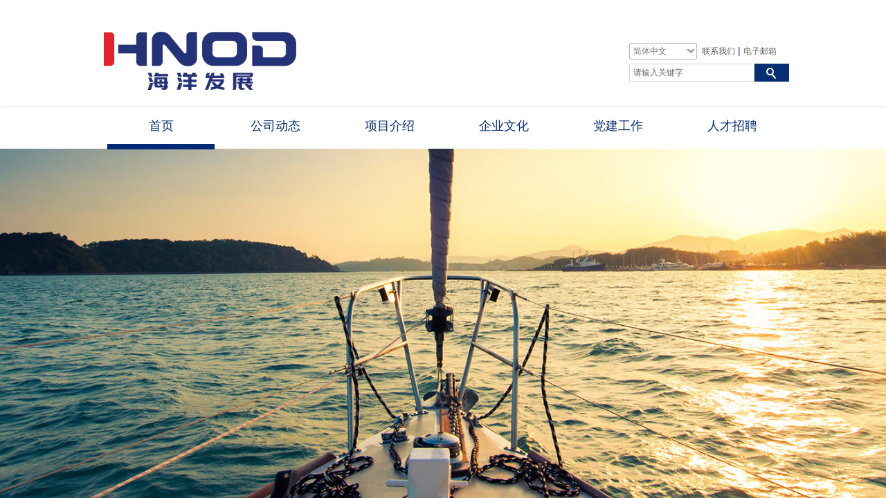

--- FILE ---
content_type: text/html; charset=utf-8
request_url: https://www.hnod.cn/
body_size: 39584
content:
<!DOCTYPE html PUBLIC "-//W3C//DTD XHTML 1.0 Transitional//EN" "http://www.w3.org/TR/xhtml1/DTD/xhtml1-transitional.dtd">
<html xmlns="http://www.w3.org/1999/xhtml" lang="zh-Hans" >
	<head>
		<meta http-equiv="X-UA-Compatible" content="IE=Edge,chrome=1" />
	<meta name="viewport" content="width=1000" />	<meta http-equiv="Content-Type" content="text/html; charset=utf-8" />
		<meta name="format-detection" content="telephone=no" />
	     <meta http-equiv="Cache-Control" content="no-transform"/> 
     <meta http-equiv="Cache-Control" content="no-siteapp"/>
	<title>海南省海洋发展有限公司</title>
	<meta name="keywords"  content="网站关键字" />
	<meta name="description" content="网站描述" />
    
                
		<meta property="og:image" content="https://pmo9983cf-pic28.websiteonline.cn/upload/l489.ico">
		<link rel="shortcut icon" href="https://pmo9983cf-pic28.websiteonline.cn/upload/l489.ico" type="image/x-icon" />
	<link rel="Bookmark" href="https://pmo9983cf-pic28.websiteonline.cn/upload/l489.ico" />
		

		<link href="https://static.websiteonline.cn/website/template/default/css/default.css?v=17534100" rel="stylesheet" type="text/css" />
<link href="https://www.hnod.cn/template/default/css/font/font.css?v=15750090" rel="stylesheet" type="text/css" />
<link href="https://www.hnod.cn/template/default/css/wpassword/iconfont.css?v=17496248" rel="stylesheet" type="text/css" />
<link href="https://static.websiteonline.cn/website/plugin/sitesearch/css/sitesearch.css?v=16861948" rel="stylesheet" type="text/css" />
<link href="https://static.websiteonline.cn/website/plugin/title/css/title.css?v=17083134" rel="stylesheet" type="text/css" />
<link href="https://static.websiteonline.cn/website/plugin/media/css/media.css?v=14077216" rel="stylesheet" type="text/css" />
<link href="https://static.websiteonline.cn/website/plugin/unslider/css/unslider.css?v=16086236" rel="stylesheet" type="text/css" />
<link href="https://static.websiteonline.cn/website/plugin/mixslider/css/mixslider.css?v=14328648" rel="stylesheet" type="text/css" />
<style type="text/css">#scroll_container_bg{background:no-repeat top left;}
#canvas{background:no-repeat top left;}
#scroll_container{font-family:SimSun,Arial;font-size:12px;font-weight:normal;font-style:normal;line-height:15px;}
#scroll_container h1,#scroll_container h2,#scroll_container h3,#scroll_container h4,#scroll_container h5,#scroll_container h6{font-family:SimSun,Arial;font-size:12px;font-weight:normal;font-style:normal;}
#scroll_container h1{font-family:SimSun,Arial;font-size:12px;font-weight:normal;font-style:normal;}
#scroll_container h2{font-family:SimSun,Arial;font-size:12px;font-weight:normal;font-style:normal;}
#scroll_container h3{font-family:SimSun,Arial;font-size:12px;font-weight:normal;font-style:normal;}
#scroll_container h4{font-family:SimSun,Arial;font-size:12px;font-weight:normal;font-style:normal;}
#scroll_container h5{font-family:SimSun,Arial;font-size:12px;font-weight:normal;font-style:normal;}
#scroll_container h6{font-family:SimSun,Arial;font-size:12px;font-weight:normal;font-style:normal;}
.scroll_contain a:link{font-family:SimSun,Arial;font-size:12px;font-weight:normal;font-style:normal;}
#scroll_container a:visited{font-weight:normal;font-style:normal;}
#scroll_container a:hover{font-weight:normal;font-style:normal;}
.prop_rotate_angle sup,.prop_rotate_angle .posblk-deg{font-size:11px; color:#CDCDCD; font-weight:normal; font-style:normal; }ins#qiao-wrap{height:0;} #qiao-wrap{display:block;}
.scart_iframebox .sctit h2{color:#eb6100;border-color:#eb6100!important;} .scart_iframebox .sctit p.curpagetxt span.cur{color:#eb6100}
</style><style>.iframebox{background-color:#eeeeee!important;background-image:none!important;}</style> 
</head>
<body  >
<input type="hidden" value="3" name="_user_level_val" />
								<script type="text/javascript" language="javascript" src="https://static.websiteonline.cn/website/script/??libsjq.js,jquery.custom.js,jquery.lazyload.js,jquery.rotateutility.js,lab.js,wopop_all.js,jquery.cookie.js,jquery.simplemodal.js,fullcollumn.js,objectFitPolyfill.min.js,ierotate.js,effects/velocity.js,effects/velocity.ui.js,effects/effects.js,fullpagescroll.js,common.js,heightAdapt.js?v=17573096"></script>
<script type="text/javascript" language="javascript" src="https://static.websiteonline.cn/website/plugin/??sitesearch/js/init.js,new_navigation/js/overall.js,new_navigation/styles/hs7/init.js,media/js/init.js,unslider/js/init.js,article_list/js/init.js,tabs_tag/js/init.js?v=17636160"></script>
	<script type="text/javascript" language="javascript">
    			var webmodel = {};
	        
    wp_pages_global_func($.extend({
        'isedit': '0',
        'islogin': '0',
        'domain': 'pmo9983cf',
        'p_rooturl': 'https://www.hnod.cn',
        'static_rooturl': 'https://static.websiteonline.cn/website',
        'interface_locale': "zh_CN",
        'dev_mode': "0",
        'getsession': ''
    }, {"phpsessionid":"","punyurl":"https:\/\/www.hnod.cn","curr_locale":"zh_CN","mscript_name":"","converted":false}));
    
	</script>

<link href="https://www.hnod.cn/5616df3ecd8c461d179ebc0ee624ecac.cssx" rel="stylesheet" /><div id="page_set_css">
</div><input type="hidden" id="page_id" name="page_id" value="49" rpid="49">
<div id="scroll_container" class="scroll_contain" style="">
	    	<div id="scroll_container_bg" style=";">&nbsp;</div>
<script>
initScrollcontainerHeight();	
</script>
     <div id="overflow_canvas_container">        <div id="canvas" style=" margin: 0 auto;width:1000px;;height:3305px">
    <div id="layer6C2F3B6AD88717C55BFD83A34675DA7E" class="full_column"   style="width:1000px;position:absolute;top:0px;height:216px;z-index:100;">
    <div class="full_width " style="position:absolute;height:216px;background-color:#CCCCCC;background-image:url('https://pmo9983cf-pic28.websiteonline.cn/upload/1eoz.png');background-repeat:no-repeat;">		
    </div>
			<div class="full_content" style="width:1000px; position:absolute;left:0;top:0;margin-left: 0px;;height:216px;">
								<div id='layerE3EBACB07492279B8A26714668E09C07' type='sitesearch'  class='cstlayer' style='left: 769px; top: 92px; width: 231px; height: 28px; position: absolute; z-index: 101; '  mid=""  fatherid='layer6C2F3B6AD88717C55BFD83A34675DA7E'    deg='0'><div class="wp-sitesearch_content" style="padding: 0px; border: 0px solid transparent; width: 231px; height: 28px; -ms-word-wrap: break-word;">
	<div class="wp-sitesearch_container" skin="skin5" type="all" opn="0">
		<script type="text/javascript">
	
</script>

<div class="searchbox">
    <div class="ninputs">
        <input type="text" class="searchbox_txt" name="keywords" value="请输入关键字" >
        <input type="hidden" name="searchcontent" value="product"/>
    </div>
    <div class="sright"> <div class="searchbox_btn" id='searchbox_btn'>&nbsp;</div></div>
	</div>


<script language="javascript">	
$('#layerE3EBACB07492279B8A26714668E09C07').layer_ready(function(){
	var dom=$("#layerE3EBACB07492279B8A26714668E09C07");
        var this_txt_height =  dom.find('.searchbox_txt').outerHeight(true);
        dom.find('.searchbox_btn').css({'height':this_txt_height});
                var width_xz=0;
	if($.browser.msie && $.browser.version>=9){ width_xz=4;}
        dom.find('.searchbox').css({'width':dom.width()});
        dom.find('.searchbox_txt').css({'width':(dom.width()-dom.find('.searchbox_btn').outerWidth(true)-width_xz-(dom.find('.searchbox_txt').outerWidth(true)-dom.find('.searchbox_txt').width()))+'px'});
         //key hide show
        dom.find(".searchbox_txt").click(function () {
             if ($(this).val() == "请输入关键字") {
                 $(this).attr("value","");
             }
        });
        dom.find(".searchbox_txt").blur(function () {
            if ($(this).val() == "") {
                $(this).attr('value','请输入关键字')
            }
        });
        });
</script>
            <div class="searchtype" style='display:none;' >
			<input type="radio" name="c_layerE3EBACB07492279B8A26714668E09C07" value="title"  class="catetype"/><span class="s_title">名称</span><input type="radio" name="c_layerE3EBACB07492279B8A26714668E09C07" value="intro" class="catetype"/><span  class="s_description">描述</span><input type="radio" name="c_layerE3EBACB07492279B8A26714668E09C07" value="content" class="catetype"/><span  class="s_content">内容</span>		</div>
	</div>

<script language="javascript">
var wp_productsearchcache = null;
$('body').data('wp_searchcache',wp_productsearchcache);
(function(){
var urldata = null;
var param={"layer_id":"layerE3EBACB07492279B8A26714668E09C07","skin":"skin5","article_page":"-1","product_page":"-1","payknow_page":-1,"article_pageres":"-1","product_pageres":"-1","openArticleUrl":0,"openPayknowUrl":0,"search_type":0,"sswitch":"1","wordsplist":"0","openProductUrl":0,"search_listNum":"10","extend_content":{"mode":"skins","skin":"skin5","sshbtn_bg_txtcolor":"https:\/\/pmo9983cf-pic28.websiteonline.cn\/upload\/bg_azc9.png","sshbtn_bg_hover_txtcolor":"https:\/\/pmo9983cf-pic28.websiteonline.cn\/upload\/2bg_lqi7.png","sshbtn_bigbg_txtcolor":"https:\/\/static.websiteonline.cn\/website\/plugin\/sitesearch\/styles\/skin6\/bg.jpg"},"sshdefalutshow":"0","langs":{"Search Pro":"\u4ea7\u54c1","Search Result":"\u641c\u7d22\u7ed3\u679c\u9875\u9762","Name":"\u540d\u79f0","Description":"\u63cf\u8ff0","Search Art":"\u6587\u7ae0","Search Title":"\u6807\u9898","Search Summary":"\u6458\u8981"},"editmode":0};
var $curlayer = $('#layerE3EBACB07492279B8A26714668E09C07');
$curlayer.mod_property({"extend_content":{"mode":"skins","skin":"skin5","sshbtn_bg_txtcolor":"https:\/\/pmo9983cf-pic28.websiteonline.cn\/upload\/bg_azc9.png","sshbtn_bg_hover_txtcolor":"https:\/\/pmo9983cf-pic28.websiteonline.cn\/upload\/2bg_lqi7.png","sshbtn_bigbg_txtcolor":"https:\/\/static.websiteonline.cn\/website\/plugin\/sitesearch\/styles\/skin6\/bg.jpg"}});
param['wp_productsearchcache']=wp_productsearchcache;

var searchFlag = 4;

layer_sitesearch_init_func(param,urldata,searchFlag);
})()
</script>
</div>
</div><script>				 $('#layerE3EBACB07492279B8A26714668E09C07').triggerHandler('layer_ready');</script><div id='layer7EED7454C50775271E47904E59C19D96' type='multilingual'  class='cstlayer' style='left: 769px; top: 62px; width: 101px; height: 26px; position: absolute; z-index: 100; '  mid=""  fatherid='layer6C2F3B6AD88717C55BFD83A34675DA7E'    deg='0'><script type="text/javascript">
function wp_multilingual_changeLang(id)
{
	$.ajax({
		type:'POST',
		url:parseToURL('multilingual','changeLang'),
		data:"id="+id,
		success:function(js_code){
			eval(js_code);
		},
		error:function(response){
			wp_alert("Choose the language.<br/>请求失败");
		}
	});
}
</script>
<div class="wp-multilingual_content" style="border-width: 0px; border-color: transparent; width: 101px; height: 26px;" langstyle="simple">
<div skin="simple" class="wp-multilingual_css" style="display:none;"></div>
<div class="wp-content">
 
    <script type="text/javascript"> 
$(function(){
	var fatherid = $("#layer7EED7454C50775271E47904E59C19D96").attr('fatherid');
	var fartherInfixed = $("#"+fatherid).attr('infixed')||0;
	if(fartherInfixed==1) $("#layer7EED7454C50775271E47904E59C19D96").find('.wp-diy-selectedc-outside').remove();
	$("#layer7EED7454C50775271E47904E59C19D96").find('select').cstselect({selectclass:'wp-diy-selectedc'});
			  
})
 
</script>
 
<select name="defaultlang" id="defaultlang" style="width:100px;"  onchange="wp_multilingual_changeLang(this.value)">
			<option value="1"  class="wp-language-1 wp-langitem-layer7EED7454C50775271E47904E59C19D96"  >English</option>
			    <option value="2" selected  class="wp-language-2 wp-langitem-layer7EED7454C50775271E47904E59C19D96"  >简体中文</option>
    	</select>
  
</div>
</div>
 <script type="text/javascript">
		$(function(){
		if ($('div.wp-diy-selecteda-outside').length || $('div.wp-diy-selectedb-outside').length || $('div.wp-diy-selectedc-outside').length || $('div.wp-diy-selectedd-outside').length) {
			$('#scroll_container').scroll(function(){
				$('body').children('div.wp-diy-selecteda-content').remove();
				$('body').children('div.wp-diy-selectedb-content').remove();
				$('body').children('div.wp-diy-selectedc-content').remove();
				$('body').children('div.wp-diy-selectedd-content').remove();
			});
		}
	});
	$('#layer7EED7454C50775271E47904E59C19D96').layer_ready(function(){
		var custom_css = '';
		var langstyle = 'simple';
		var $curlayer = $('#layer7EED7454C50775271E47904E59C19D96');
		var custom_a_font_size = $curlayer.find('.wp-content .custom_dom_class').css('font-size');
		var custom_a_color = $curlayer.find('.wp-content .custom_dom_class').css('color');
		if(custom_a_font_size){
			$curlayer.find('.wp-content .custom_dom_class a').css('font-size',custom_a_font_size);
		}
		if(custom_a_color){
			$curlayer.find('.wp-content .custom_dom_class a').css('color',custom_a_color);
		}
		if((langstyle == 'default' || langstyle == 'yellow') && custom_css == ''){
			$curlayer.find('.wp-content p.custom_dom_class a').css('color','red');
		}
		var time=100;
		if(langstyle == 'custom5' || langstyle == 'custom6') time=500;
		$curlayer.find(".aout_over").unbind('click.toggle').bind('click.toggle',function(){$curlayer.find(".text-a").slideToggle(time);});
		setTimeout(function(){
			var text_a_font_size = $curlayer.find('.wp-content .custom_dom_class a').css('font-size') || '12px';
			var text_a_color = $curlayer.find('.wp-content .custom_dom_class .aout').css('color') || '#ffffff';
			var text_a_bgcolor = $curlayer.find('.wp-content .custom_dom_class').css('background-color') || '#ffffff';
			var text_a_border_radius = $curlayer.find('.wp-content .custom_dom_class .aout').css('border-radius') || '5px';
			var $text_a = $curlayer.find('.wp-content .custom_dom_class .text-a');
			if(text_a_font_size){$text_a.find('a').css('font-size',text_a_font_size);}
			if(text_a_color){$text_a.find('a').css('color',text_a_color);}
			if(text_a_bgcolor){$text_a.css('background-color',text_a_bgcolor);}
			if(text_a_border_radius){$text_a.css('border-radius',text_a_border_radius);}
		},400);
	});
</script>
</div><script>				 $('#layer7EED7454C50775271E47904E59C19D96').triggerHandler('layer_ready');</script><div id='layer834447247C65C45BC006BADC11339035' type='title'  class='cstlayer' style='left: 874px; top: 64px; width: 126px; height: 26px; position: absolute; z-index: 102; '  mid=""  fatherid='layer6C2F3B6AD88717C55BFD83A34675DA7E'    deg='0'><div class="wp-title_content" style="border-width: 0px; border-color: transparent; padding: 0px; width: 126px; height: 26px; display: block; -ms-word-wrap: break-word;"><span style="color: rgb(6, 46, 116); font-size: 14px;"><a href="https://www.hnod.cn/page421">联系我们</a> | <a href="mailto:xieyi@hnod.cn">电子邮箱</a></span></div>
<script type="text/javascript">
$(function(){
	$('.wp-title_content').each(function(){
		if($(this).find('div').attr('align')=='justify'){
			$(this).find('div').css({'text-justify':'inter-ideograph','text-align':'justify'});
		}
	})	
})
</script>

</div><script>				 $('#layer834447247C65C45BC006BADC11339035').triggerHandler('layer_ready');</script><div id='layer51FDDED11FDC21B10B8C0830E96B79F8' type='new_navigation'  class='cstlayer' style='left: 0px; top: 154px; position: absolute; z-index: 103; width: 1000px; height: 62px; display: block; '  mid=""  fatherid='layer6C2F3B6AD88717C55BFD83A34675DA7E'    deg='0'><div class="wp-new_navigation_content" style="border-color: transparent; border-width: 0px; width: 1000px; display: block; overflow: visible; height: auto;;display:block;overflow:hidden;height:0px;" type="0">
<script type="text/javascript"> 
		
		$("#layer51FDDED11FDC21B10B8C0830E96B79F8").data("m_show", '');
	</script>
<div skin="hs7" class="nav1 menu_hs7" ishorizon="1" colorstyle="darkgreen" direction="0" more="更多" moreshow="1" morecolor="darkorange" hover="1" hover_scr="0" submethod="0" umenu="" dmenu="" sethomeurl="https://www.hnod.cn/page49" smcenter="0">
		<ul id="nav_layer51FDDED11FDC21B10B8C0830E96B79F8" class="navigation"  style="width:auto;"  >
		<li style="z-index:2;"  class="wp_subtop"  pid="49" ><a  class="  "  href="https://www.hnod.cn">首页</a></li><li style="z-index:2;"  class="wp_subtop"  pid="408" ><a  class="  "  href="https://www.hnod.cn/page408">公司动态</a></li><li style="z-index:2;"  class="wp_subtop"  pid="425" ><a  class="  "  href="https://www.hnod.cn/page425">项目介绍</a></li><li style="z-index:2;"  class="wp_subtop"  pid="424" ><a  class="  "  href="https://www.hnod.cn/page424">企业文化</a></li><li style="z-index:2;"  class="wp_subtop"  pid="436" ><a  class=" sub "  href="https://www.hnod.cn/page436">党建工作</a><ul style="z-index:2;"><li style="z-index:3;"  class=""  pid=0 ><a  class="  "  href="https://www.hnod.cn/page458">4.13专栏</a></li></ul></li><li style="z-index:2;"  class="wp_subtop"  pid="413" ><a  class="  "  href="https://www.hnod.cn/page413">人才招聘</a></li>	</ul>
</div>

<script type="text/javascript"> 
				$("#layer51FDDED11FDC21B10B8C0830E96B79F8").data("datasty_", '@charset "utf-8";  #nav_layer51FDDED11FDC21B10B8C0830E96B79F8,#nav_layer51FDDED11FDC21B10B8C0830E96B79F8 ul,#nav_layer51FDDED11FDC21B10B8C0830E96B79F8 li{list-style-type:none; margin:0px; padding:0px; border:thin none;}  #nav_layer51FDDED11FDC21B10B8C0830E96B79F8 {position:relative;height:54px;line-height:54px; background:url(https://static.websiteonline.cn/website/plugin/new_navigation/styles/hs7/nav_bg.jpg) repeat-x; margin-bottom:10px;padding-left:10px; }  #nav_layer51FDDED11FDC21B10B8C0830E96B79F8 li.wp_subtop{padding-left:5px;padding-right:5px;text-align:center;position:relative;float:left;padding-bottom:0px;width:115px;height:54px;line-height:54px;background-image:url(https://static.websiteonline.cn/website/plugin/new_navigation/view/images/png_bg.png);background-repeat:no-repeat;background-position:top right;background-color:transparent;}  #nav_layer51FDDED11FDC21B10B8C0830E96B79F8 li.wp_subtop:hover{width:115px;height:54px;line-height:54px;background-image:url(https://static.websiteonline.cn/website/plugin/new_navigation/styles/hs7/li_hover.png);background-color:transparent;background-position:bottom left;background-repeat:repeat-x;}  #nav_layer51FDDED11FDC21B10B8C0830E96B79F8 li.wp_subtop>a{white-space:nowrap;display:block;padding:0px;text-decoration:none;font-size:12px;font-family:arial;color:#ffffff;text-align:center;font-weight:normal;font-style:normal; overflow:hidden;}  #nav_layer51FDDED11FDC21B10B8C0830E96B79F8 li.wp_subtop>a:hover{font-size:12px;font-family:arial;color:#fff;text-align:center;font-weight:normal;font-style:normal;}  #nav_layer51FDDED11FDC21B10B8C0830E96B79F8 ul{position:absolute;left:0px;display:none;padding-left:5px;padding-right:5px;background-image:url(https://static.websiteonline.cn/website/plugin/new_navigation/view/images/png_bg.png);background-color:transparent;margin-left:0px;padding-top:10px; padding-bottom:8px;}  #nav_layer51FDDED11FDC21B10B8C0830E96B79F8 ul li{position:relative;text-align:center;padding-bottom:0px;padding-left:5px;padding-right:5px;height:31px;line-height:31px;background-image:url(https://static.websiteonline.cn/website/plugin/new_navigation/view/images/png_bg.png);background-repeat:repeat;background-position:top left;background-color:#516c47;}  #nav_layer51FDDED11FDC21B10B8C0830E96B79F8 ul li:hover{height:31px;text-align:center;line-height:31px;padding-left:5px;padding-right:5px; background-image:url(https://static.websiteonline.cn/website/plugin/new_navigation/view/images/png_bg.png);background-repeat:repeat;background-position:top left;background-color:#3a4c34;}  #nav_layer51FDDED11FDC21B10B8C0830E96B79F8 ul li a {display:block;font-size:12px;font-family:arial;color:#fff;text-align:center;font-weight:normal;font-style:normal;white-space:nowrap;}  #nav_layer51FDDED11FDC21B10B8C0830E96B79F8 ul li a:hover{display:block;font-size:12px;font-family:arial;color:#ffffff;text-align:center;font-weight:normal;font-style:normal;}');
		$("#layer51FDDED11FDC21B10B8C0830E96B79F8").data("datastys_", '#nav_layer51FDDED11FDC21B10B8C0830E96B79F8 li.wp_subtop{width:155px;}             #nav_layer51FDDED11FDC21B10B8C0830E96B79F8{height:72px;}  #nav_layer51FDDED11FDC21B10B8C0830E96B79F8{background-position:center center;} #nav_layer51FDDED11FDC21B10B8C0830E96B79F8{background-color:transparent;} #nav_layer51FDDED11FDC21B10B8C0830E96B79F8{background-image:url(https://static.websiteonline.cn/website/plugin/new_navigation/view/images/png_bg.png);} #nav_layer51FDDED11FDC21B10B8C0830E96B79F8 li.wp_subtop>a{color:#062e74;}       #nav_layer51FDDED11FDC21B10B8C0830E96B79F8 li.wp_subtop>a{font-size:18px;}      #nav_layer51FDDED11FDC21B10B8C0830E96B79F8 li.wp_subtop>a:hover{font-size:18px;}  #nav_layer51FDDED11FDC21B10B8C0830E96B79F8 li.wp_subtop:hover{background-color:transparent;} #nav_layer51FDDED11FDC21B10B8C0830E96B79F8 li.wp_subtop:hover{background-image:url("https://pmo9983cf-pic28.websiteonline.cn/upload/44r7.png");} #nav_layer51FDDED11FDC21B10B8C0830E96B79F8 li.wp_subtop:hover{background-position:bottom center;} #nav_layer51FDDED11FDC21B10B8C0830E96B79F8 li.wp_subtop>a:hover{color:#062e74;} #nav_layer51FDDED11FDC21B10B8C0830E96B79F8 li.wp_subtop:hover{width:155px;}       #nav_layer51FDDED11FDC21B10B8C0830E96B79F8 li.wp_subtop:hover{height:64px;}  #nav_layer51FDDED11FDC21B10B8C0830E96B79F8 li.wp_subtop:hover{background-repeat:no-repeat;}    #nav_layer51FDDED11FDC21B10B8C0830E96B79F8 li.wp_subtop{height:54px;}                #nav_layer51FDDED11FDC21B10B8C0830E96B79F8 li.wp_subtop{line-height:60px;}    #nav_layer51FDDED11FDC21B10B8C0830E96B79F8 li.wp_subtop:hover{line-height:60px;}');
	
			var b_width=parseInt($("#layer51FDDED11FDC21B10B8C0830E96B79F8").find('.wp-new_navigation_content').css('border-bottom-width'));
	if(b_width>0){
		$("#nav_layer51FDDED11FDC21B10B8C0830E96B79F8").css('margin-bottom','0px');
	}
	</script>

<script type="text/javascript">
function wp_get_navstyle(layer_id,key){
		var navStyle = $.trim($("#"+layer_id).data(key));
		return navStyle;	
	
}	
richtxt('layer51FDDED11FDC21B10B8C0830E96B79F8');
</script><script type="text/javascript">
layer_new_navigation_hs7_func({"isedit":false,"layer_id":"layer51FDDED11FDC21B10B8C0830E96B79F8","menustyle":"hs7"});

</script><div class="navigation_more" data-more="darkorange" data-typeval="0" data-menudata="&quot;&quot;"></div>
</div>
<script type="text/javascript">
 $(function(){
	layer_new_navigation_content_func({"isedit":false,"layer_id":"layer51FDDED11FDC21B10B8C0830E96B79F8","menustyle":"hs7","addopts":[]});
});
</script>

</div><script>				 $('#layer51FDDED11FDC21B10B8C0830E96B79F8').triggerHandler('layer_ready');</script><div id='layerDB9060412BA7963E795D98365AA62200' type='media'  class='cstlayer' style='left: 9px; top: 10px; width: 303px; height: 143px; position: absolute; z-index: 118; '  mid=""  fatherid='layer6C2F3B6AD88717C55BFD83A34675DA7E'    deg='0'><script>
create_pc_media_set_pic('layerDB9060412BA7963E795D98365AA62200',false);
</script>
<div class="wp-media_content"  style="width: 303px; height: 143px; overflow: hidden; border-width: 0px; border-style: solid; padding: 0px;" type="0">
<div class="img_over"  style='border-width: 0px; border-color: transparent; width: 303px; height: 143px; overflow: hidden; position: relative;'>

<div class="imgloading" style="z-index:100;"> </div>
<img  id="wp-media-image_layerDB9060412BA7963E795D98365AA62200" onerror="set_thumb_layerDB9060412BA7963E795D98365AA62200(this);" onload="set_thumb_layerDB9060412BA7963E795D98365AA62200(this);" class="paragraph_image"  type="zoom" src="https://pmo9983cf-pic28.websiteonline.cn/upload/t05f.png" style="width: 303px; height: auto; top: -12px; left: 0px; position: relative;;" />
</div>

</div>
<script>
(function(){
		layer_media_init_func('layerDB9060412BA7963E795D98365AA62200',{"isedit":false,"has_effects":false});
})()
</script>
</div><script>				 $('#layerDB9060412BA7963E795D98365AA62200').triggerHandler('layer_ready');</script>                                
                                <div class="fullcontent_opacity" style="width: 100%;height: 100%;position: absolute;left: 0;right: 0;top: 0;display:none;"></div>
			</div>
</div>
<script>
        $(".content_copen").live('click',function(){
        $(this).closest(".full_column").hide();
    });
	var $fullwidth=$('#layer6C2F3B6AD88717C55BFD83A34675DA7E .full_width');
	$fullwidth.css({left:0-$('#canvas').offset().left+$('#scroll_container').offset().left-$('#scroll_container').scrollLeft()-$.parseInteger($('#canvas').css("borderLeftWidth")),width:$('#scroll_container_bg').width()});
	$(function () {
				var videoParams={"id":"layer6C2F3B6AD88717C55BFD83A34675DA7E","bgauto":null,"ctauto":null,"bVideouse":null,"cVideouse":null,"bgvHeight":null,"bgvWidth":null};
		fullcolumn_bgvideo_init_func(videoParams);
                var bgHoverParams={"full":{"hover":null,"opacity":null,"bg":"#CCCCCC","id":"layer6C2F3B6AD88717C55BFD83A34675DA7E","bgopacity":null,"zindextopcolorset":""},"full_con":{"hover":null,"opacity":null,"bg":null,"id":"layer6C2F3B6AD88717C55BFD83A34675DA7E","bgopacity":null}};
		fullcolumn_HoverInit(bgHoverParams);
        });
</script>


<div id="layerDE01E13084CE6463C0A9E96764F3E3A0" class="full_column"   style="width:1000px;position:absolute;top:0px;height:212px;z-index:120;">
    <div class="full_width " style="position:absolute;height:212px;background-color:#CCCCCC;background-image:url('https://pmo9983cf-pic28.websiteonline.cn/upload/1eoz.png');background-repeat:no-repeat;">		
    </div>
			<div class="full_content" style="width:1000px; position:absolute;left:0;top:0;margin-left: 0px;;height:212px;">
								<div id='layer7EAAF2C8C30AD7B6B355582ACACEB041' type='title'  class='cstlayer' style='left: 874px; top: 64px; width: 126px; height: 26px; position: absolute; z-index: 152; '  mid=""  fatherid='layerDE01E13084CE6463C0A9E96764F3E3A0'    deg='0'><div class="wp-title_content" style="border-width: 0px; border-color: transparent; padding: 0px; width: 126px; height: 26px; display: block; -ms-word-wrap: break-word;"><span style="color: rgb(6, 46, 116); font-size: 14px;"><a href="https://www.hnod.cn/page421">联系我们</a> | <a href="mailto:xieyi@hnod.cn">电子邮箱</a></span></div>

</div><script>				 $('#layer7EAAF2C8C30AD7B6B355582ACACEB041').triggerHandler('layer_ready');</script><div id='layer8141A9E4EDEAB822D7EB8D2BA1815774' type='multilingual'  class='cstlayer' style='left: 769px; top: 62px; width: 101px; height: 26px; position: absolute; z-index: 126; '  mid=""  fatherid='layerDE01E13084CE6463C0A9E96764F3E3A0'    deg='0'><script type="text/javascript">
function wp_multilingual_changeLang(id)
{
	$.ajax({
		type:'POST',
		url:parseToURL('multilingual','changeLang'),
		data:"id="+id,
		success:function(js_code){
			eval(js_code);
		},
		error:function(response){
			wp_alert("Choose the language.<br/>请求失败");
		}
	});
}
</script>
<div class="wp-multilingual_content" style="border-width: 0px; border-color: transparent; width: 101px; height: 26px;" langstyle="simple">
<div skin="simple" class="wp-multilingual_css" style="display:none;"></div>
<div class="wp-content">
 
    <script type="text/javascript"> 
$(function(){
	var fatherid = $("#layer8141A9E4EDEAB822D7EB8D2BA1815774").attr('fatherid');
	var fartherInfixed = $("#"+fatherid).attr('infixed')||0;
	if(fartherInfixed==1) $("#layer8141A9E4EDEAB822D7EB8D2BA1815774").find('.wp-diy-selectedc-outside').remove();
	$("#layer8141A9E4EDEAB822D7EB8D2BA1815774").find('select').cstselect({selectclass:'wp-diy-selectedc'});
			  
})
 
</script>
 
<select name="defaultlang" id="defaultlang" style="width:100px;"  onchange="wp_multilingual_changeLang(this.value)">
			<option value="1"  class="wp-language-1 wp-langitem-layer8141A9E4EDEAB822D7EB8D2BA1815774"  >English</option>
			    <option value="2" selected  class="wp-language-2 wp-langitem-layer8141A9E4EDEAB822D7EB8D2BA1815774"  >简体中文</option>
    	</select>
  
</div>
</div>
 <script type="text/javascript">
		$(function(){
		if ($('div.wp-diy-selecteda-outside').length || $('div.wp-diy-selectedb-outside').length || $('div.wp-diy-selectedc-outside').length || $('div.wp-diy-selectedd-outside').length) {
			$('#scroll_container').scroll(function(){
				$('body').children('div.wp-diy-selecteda-content').remove();
				$('body').children('div.wp-diy-selectedb-content').remove();
				$('body').children('div.wp-diy-selectedc-content').remove();
				$('body').children('div.wp-diy-selectedd-content').remove();
			});
		}
	});
	$('#layer8141A9E4EDEAB822D7EB8D2BA1815774').layer_ready(function(){
		var custom_css = '';
		var langstyle = 'simple';
		var $curlayer = $('#layer8141A9E4EDEAB822D7EB8D2BA1815774');
		var custom_a_font_size = $curlayer.find('.wp-content .custom_dom_class').css('font-size');
		var custom_a_color = $curlayer.find('.wp-content .custom_dom_class').css('color');
		if(custom_a_font_size){
			$curlayer.find('.wp-content .custom_dom_class a').css('font-size',custom_a_font_size);
		}
		if(custom_a_color){
			$curlayer.find('.wp-content .custom_dom_class a').css('color',custom_a_color);
		}
		if((langstyle == 'default' || langstyle == 'yellow') && custom_css == ''){
			$curlayer.find('.wp-content p.custom_dom_class a').css('color','red');
		}
		var time=100;
		if(langstyle == 'custom5' || langstyle == 'custom6') time=500;
		$curlayer.find(".aout_over").unbind('click.toggle').bind('click.toggle',function(){$curlayer.find(".text-a").slideToggle(time);});
		setTimeout(function(){
			var text_a_font_size = $curlayer.find('.wp-content .custom_dom_class a').css('font-size') || '12px';
			var text_a_color = $curlayer.find('.wp-content .custom_dom_class .aout').css('color') || '#ffffff';
			var text_a_bgcolor = $curlayer.find('.wp-content .custom_dom_class').css('background-color') || '#ffffff';
			var text_a_border_radius = $curlayer.find('.wp-content .custom_dom_class .aout').css('border-radius') || '5px';
			var $text_a = $curlayer.find('.wp-content .custom_dom_class .text-a');
			if(text_a_font_size){$text_a.find('a').css('font-size',text_a_font_size);}
			if(text_a_color){$text_a.find('a').css('color',text_a_color);}
			if(text_a_bgcolor){$text_a.css('background-color',text_a_bgcolor);}
			if(text_a_border_radius){$text_a.css('border-radius',text_a_border_radius);}
		},400);
	});
</script>
</div><script>				 $('#layer8141A9E4EDEAB822D7EB8D2BA1815774').triggerHandler('layer_ready');</script><div id='layer413C085A678BFD0890B93939732B4735' type='sitesearch'  class='cstlayer' style='left: 769px; top: 92px; width: 231px; height: 28px; position: absolute; z-index: 141; '  mid=""  fatherid='layerDE01E13084CE6463C0A9E96764F3E3A0'    deg='0'><div class="wp-sitesearch_content" style="padding: 0px; border: 0px solid transparent; border-image: none; width: 231px; height: 28px; -ms-word-wrap: break-word;">
	<div class="wp-sitesearch_container" skin="skin5" type="all" opn="0">
		<script type="text/javascript">
	
</script>

<div class="searchbox">
    <div class="ninputs">
        <input type="text" class="searchbox_txt" name="keywords" value="请输入关键字" >
        <input type="hidden" name="searchcontent" value="article"/>
    </div>
    <div class="sright"> <div class="searchbox_btn" id='searchbox_btn'>&nbsp;</div></div>
	</div>


<script language="javascript">	
$('#layer413C085A678BFD0890B93939732B4735').layer_ready(function(){
	var dom=$("#layer413C085A678BFD0890B93939732B4735");
        var this_txt_height =  dom.find('.searchbox_txt').outerHeight(true);
        dom.find('.searchbox_btn').css({'height':this_txt_height});
                var width_xz=0;
	if($.browser.msie && $.browser.version>=9){ width_xz=4;}
        dom.find('.searchbox').css({'width':dom.width()});
        dom.find('.searchbox_txt').css({'width':(dom.width()-dom.find('.searchbox_btn').outerWidth(true)-width_xz-(dom.find('.searchbox_txt').outerWidth(true)-dom.find('.searchbox_txt').width()))+'px'});
         //key hide show
        dom.find(".searchbox_txt").click(function () {
             if ($(this).val() == "请输入关键字") {
                 $(this).attr("value","");
             }
        });
        dom.find(".searchbox_txt").blur(function () {
            if ($(this).val() == "") {
                $(this).attr('value','请输入关键字')
            }
        });
        });
</script>
            <div class="searchtype" style='display:none;' >
			<input type="radio" name="c_layer413C085A678BFD0890B93939732B4735" value="title"  class="catetype"/><span class="s_title">标题</span><input type="radio" name="c_layer413C085A678BFD0890B93939732B4735" value="intro" class="catetype"/><span  class="s_description">摘要</span><input type="radio" name="c_layer413C085A678BFD0890B93939732B4735" value="content" class="catetype"/><span  class="s_content">内容</span>		</div>
	</div>

<script language="javascript">
var wp_productsearchcache = null;
$('body').data('wp_searchcache',wp_productsearchcache);
(function(){
var urldata = null;
var param={"layer_id":"layer413C085A678BFD0890B93939732B4735","skin":"skin5","article_page":"-1","product_page":"-1","payknow_page":"-1","article_pageres":"-1","product_pageres":"-1","openArticleUrl":0,"openPayknowUrl":0,"search_type":0,"sswitch":"1","wordsplist":"1","openProductUrl":0,"search_listNum":"10","extend_content":{"mode":"skins","skin":"skin5","sshbtn_bg_txtcolor":"https:\/\/pmo9983cf-pic28.websiteonline.cn\/upload\/bg_azc9.png","sshbtn_bg_hover_txtcolor":"https:\/\/pmo9983cf-pic28.websiteonline.cn\/upload\/2bg_lqi7.png","sshbtn_bigbg_txtcolor":"https:\/\/static.websiteonline.cn\/website\/plugin\/sitesearch\/styles\/skin6\/bg.jpg","search_type":"0","sswitch":"1","wordsplist":"1","search_listNum":"10","openArticleUrl":"0","openProductUrl":"0","openPayknowUrl":"0","article_page":"-1","product_page":"-1","payknow_page":"-1","sitesearchcontent":"article","sshbtns_bgcolor_txtcolor":"#0066cc","sshbtns_color_txtcolor":"#fff","optart":"\u6587\u7ae0","optpro":"\u4ea7\u54c1","sitesearchbuttext":"\u641c\u7d22","sitesearchshow":"0","sitesearchrange":"all","sshinput_txttip":"\u8bf7\u8f93\u5165\u5173\u952e\u5b57","ssbtnheight_txtsize":"28","ssbtnwidth_txtsize":"50","sshinput_txtfamily":"SimSun","sshbtn_txtfamily":"SimSun","acids":["61","62","63","59","50","38","39","40","56","64","53","54","52","51","58","60","65","70","71","68","66","72","73","41","48","74"]},"sshdefalutshow":"1","langs":{"Search Pro":"\u4ea7\u54c1","Search Result":"\u641c\u7d22\u7ed3\u679c\u9875\u9762","Name":"\u540d\u79f0","Description":"\u63cf\u8ff0","Search Art":"\u6587\u7ae0","Search Title":"\u6807\u9898","Search Summary":"\u6458\u8981"},"editmode":0};
var $curlayer = $('#layer413C085A678BFD0890B93939732B4735');
$curlayer.mod_property({"extend_content":{"mode":"skins","skin":"skin5","sshbtn_bg_txtcolor":"https:\/\/pmo9983cf-pic28.websiteonline.cn\/upload\/bg_azc9.png","sshbtn_bg_hover_txtcolor":"https:\/\/pmo9983cf-pic28.websiteonline.cn\/upload\/2bg_lqi7.png","sshbtn_bigbg_txtcolor":"https:\/\/static.websiteonline.cn\/website\/plugin\/sitesearch\/styles\/skin6\/bg.jpg","search_type":"0","sswitch":"1","wordsplist":"1","search_listNum":"10","openArticleUrl":"0","openProductUrl":"0","openPayknowUrl":"0","article_page":"-1","product_page":"-1","payknow_page":"-1","sitesearchcontent":"article","sshbtns_bgcolor_txtcolor":"#0066cc","sshbtns_color_txtcolor":"#fff","optart":"\u6587\u7ae0","optpro":"\u4ea7\u54c1","sitesearchbuttext":"\u641c\u7d22","sitesearchshow":"0","sitesearchrange":"all","sshinput_txttip":"\u8bf7\u8f93\u5165\u5173\u952e\u5b57","ssbtnheight_txtsize":"28","ssbtnwidth_txtsize":"50","sshinput_txtfamily":"SimSun","sshbtn_txtfamily":"SimSun","acids":["61","62","63","59","50","38","39","40","56","64","53","54","52","51","58","60","65","70","71","68","66","72","73","41","48","74"]}});
param['wp_productsearchcache']=wp_productsearchcache;

var searchFlag = 4;

layer_sitesearch_init_func(param,urldata,searchFlag);
})()
</script>
</div>
</div><script>				 $('#layer413C085A678BFD0890B93939732B4735').triggerHandler('layer_ready');</script><div id='layer9F00F50EFF4D3A53AAA4E66F029A4B46' type='media'  class='cstlayer' style='left: 0px; top: 17px; width: 313px; height: 119px; position: absolute; z-index: 103; '  mid=""  fatherid='layerDE01E13084CE6463C0A9E96764F3E3A0'    deg='0'><script>
create_pc_media_set_pic('layer9F00F50EFF4D3A53AAA4E66F029A4B46',false);
</script>
<div class="wp-media_content"  style="width: 313px; height: 119px; overflow: hidden; border-width: 0px; border-style: solid; padding: 0px;" type="0">
<div class="img_over"  style='border-width: 0px; border-color: transparent; width: 313px; height: 119px; overflow: hidden; position: relative;'>

<div class="imgloading" style="z-index:100;"> </div>
<img  id="wp-media-image_layer9F00F50EFF4D3A53AAA4E66F029A4B46" onerror="set_thumb_layer9F00F50EFF4D3A53AAA4E66F029A4B46(this);" onload="set_thumb_layer9F00F50EFF4D3A53AAA4E66F029A4B46(this);" class="paragraph_image"  type="zoom" src="https://pmo9983cf-pic28.websiteonline.cn/upload/t05f.png" style="width: 313px; height: auto; top: -27px; left: 0px; position: relative;;" />
</div>

</div>
<script>
(function(){
		layer_media_init_func('layer9F00F50EFF4D3A53AAA4E66F029A4B46',{"isedit":false,"has_effects":false});
})()
</script>
</div><script>				 $('#layer9F00F50EFF4D3A53AAA4E66F029A4B46').triggerHandler('layer_ready');</script>                                
                                <div class="fullcontent_opacity" style="width: 100%;height: 100%;position: absolute;left: 0;right: 0;top: 0;display:none;"></div>
			</div>
</div>
<script>
        $(".content_copen").live('click',function(){
        $(this).closest(".full_column").hide();
    });
	var $fullwidth=$('#layerDE01E13084CE6463C0A9E96764F3E3A0 .full_width');
	$fullwidth.css({left:0-$('#canvas').offset().left+$('#scroll_container').offset().left-$('#scroll_container').scrollLeft()-$.parseInteger($('#canvas').css("borderLeftWidth")),width:$('#scroll_container_bg').width()});
	$(function () {
				var videoParams={"id":"layerDE01E13084CE6463C0A9E96764F3E3A0","bgauto":null,"ctauto":null,"bVideouse":null,"cVideouse":null,"bgvHeight":null,"bgvWidth":null};
		fullcolumn_bgvideo_init_func(videoParams);
                var bgHoverParams={"full":{"hover":null,"opacity":null,"bg":"#CCCCCC","id":"layerDE01E13084CE6463C0A9E96764F3E3A0","bgopacity":null,"zindextopcolorset":""},"full_con":{"hover":null,"opacity":null,"bg":null,"id":"layerDE01E13084CE6463C0A9E96764F3E3A0","bgopacity":null}};
		fullcolumn_HoverInit(bgHoverParams);
        });
</script>


<div id='layerFB3A0C5D5B30BCCA634B518DEB9B2B3E' type='media'  class='cstlayer' style='left: 0px; top: 29px; width: 318.4px; height: 110px; position: absolute; z-index: 118; '  mid=""    deg='0'><script>
create_pc_media_set_pic('layerFB3A0C5D5B30BCCA634B518DEB9B2B3E',false);
</script>
<div class="wp-media_content"  style="border-width: 0px; border-style: solid; padding: 0px; width: 318px; height: 110px; overflow: hidden;" type="0">
<div class="img_over"  style='border-width: 0px; border-color: transparent; width: 318px; height: 110px; overflow: hidden; position: relative;'>

<div class="imgloading" style="z-index:100;"> </div>
<a class="media_link" style="line-height:normal;" href="https://www.hnod.cn/page49"  >
<img  id="wp-media-image_layerFB3A0C5D5B30BCCA634B518DEB9B2B3E" onerror="set_thumb_layerFB3A0C5D5B30BCCA634B518DEB9B2B3E(this);" onload="set_thumb_layerFB3A0C5D5B30BCCA634B518DEB9B2B3E(this);" class="paragraph_image"  type="zoom" src="https://pmo9983cf-pic28.websiteonline.cn/upload/rm1a.png" style="width: 318px; height: auto;;" />
</a>
</div>

</div>
<script>
(function(){
		layer_media_init_func('layerFB3A0C5D5B30BCCA634B518DEB9B2B3E',{"isedit":false,"has_effects":false});
})()
</script>
</div><script>				 $('#layerFB3A0C5D5B30BCCA634B518DEB9B2B3E').triggerHandler('layer_ready');</script><div id='layer035186B33C69E83F048ABC53C5611F3D' type='media'  class='cstlayer' style='left: 0px; top: 44px; width: 262.29px; height: 91px; position: absolute; z-index: 102; '  mid=""    deg='0'><script>
create_pc_media_set_pic('layer035186B33C69E83F048ABC53C5611F3D',false);
</script>
<div class="wp-media_content"  style="width: 262px; height: 91px; overflow: hidden;" type="0">
<div class="img_over"  style='border-width: 0px; border-color: transparent; width: 262px; height: 91px; overflow: hidden; position: relative;'>

<div class="imgloading" style="z-index:100;"> </div>
<img  id="wp-media-image_layer035186B33C69E83F048ABC53C5611F3D" onerror="set_thumb_layer035186B33C69E83F048ABC53C5611F3D(this);" onload="set_thumb_layer035186B33C69E83F048ABC53C5611F3D(this);" class="paragraph_image"  type="zoom" src="https://pmo9983cf-pic28.websiteonline.cn/upload/rm1a.png" style="width: 262px; height: auto;;" />
</div>

</div>
<script>
(function(){
		layer_media_init_func('layer035186B33C69E83F048ABC53C5611F3D',{"isedit":false,"has_effects":false});
})()
</script>
</div><script>				 $('#layer035186B33C69E83F048ABC53C5611F3D').triggerHandler('layer_ready');</script><div id='layerD475685014164E6AAB1050B732AD5D61' type='new_navigation'  class='cstlayer' style='left: 0px; top: 152px; position: absolute; z-index: 121; width: 1000px; height: 64px; display: block; '  mid=""    deg='0'><div class="wp-new_navigation_content" style="border-color: transparent; border-width: 0px; width: 1000px; border-style: solid; padding: 0px; display: block; overflow: visible; height: auto;;display:block;overflow:hidden;height:0px;" type="0">
<script type="text/javascript"> 
		
		$("#layerD475685014164E6AAB1050B732AD5D61").data("m_show", '');
	</script>
<div skin="hs7" class="nav1 menu_hs7" ishorizon="1" colorstyle="darkgreen" direction="0" more="更多" moreshow="1" morecolor="darkorange" hover="1" hover_scr="0" submethod="0" umenu="0" dmenu="0" sethomeurl="https://www.hnod.cn/page49" smcenter="0">
		<ul id="nav_layerD475685014164E6AAB1050B732AD5D61" class="navigation"  style="width:auto;"  >
		<li style="z-index:2;"  class="wp_subtop"  pid="49" ><a  class="  "  href="https://www.hnod.cn">首页</a></li><li style="z-index:2;"  class="wp_subtop"  pid="408" ><a  class="  "  href="https://www.hnod.cn/page408">公司动态</a></li><li style="z-index:2;"  class="wp_subtop"  pid="425" ><a  class="  "  href="https://www.hnod.cn/page425">项目介绍</a></li><li style="z-index:2;"  class="wp_subtop"  pid="424" ><a  class="  "  href="https://www.hnod.cn/page424">企业文化</a></li><li style="z-index:2;"  class="wp_subtop"  pid="436" ><a  class=" sub "  href="https://www.hnod.cn/page436">党建工作</a><ul style="z-index:2;"><li style="z-index:3;"  class=""  pid=0 ><a  class="  "  href="https://www.hnod.cn/page458">4.13专栏</a></li></ul></li><li style="z-index:2;"  class="wp_subtop"  pid="413" ><a  class="  "  href="https://www.hnod.cn/page413">人才招聘</a></li>	</ul>
</div>

<script type="text/javascript"> 
				$("#layerD475685014164E6AAB1050B732AD5D61").data("datasty_", '@charset "utf-8";  #nav_layerD475685014164E6AAB1050B732AD5D61,#nav_layerD475685014164E6AAB1050B732AD5D61 ul,#nav_layerD475685014164E6AAB1050B732AD5D61 li{list-style-type:none; margin:0px; padding:0px; border:thin none;}  #nav_layerD475685014164E6AAB1050B732AD5D61 {position:relative;height:54px;line-height:54px; background:url(https://static.websiteonline.cn/website/plugin/new_navigation/styles/hs7/nav_bg.jpg) repeat-x; margin-bottom:10px;padding-left:10px; }  #nav_layerD475685014164E6AAB1050B732AD5D61 li.wp_subtop{padding-left:5px;padding-right:5px;text-align:center;position:relative;float:left;padding-bottom:0px;width:115px;height:54px;line-height:54px;background-image:url(https://static.websiteonline.cn/website/plugin/new_navigation/view/images/png_bg.png);background-repeat:no-repeat;background-position:top right;background-color:transparent;}  #nav_layerD475685014164E6AAB1050B732AD5D61 li.wp_subtop:hover{width:115px;height:54px;line-height:54px;background-image:url(https://static.websiteonline.cn/website/plugin/new_navigation/styles/hs7/li_hover.png);background-color:transparent;background-position:bottom left;background-repeat:repeat-x;}  #nav_layerD475685014164E6AAB1050B732AD5D61 li.wp_subtop>a{white-space:nowrap;display:block;padding:0px;text-decoration:none;font-size:12px;font-family:arial;color:#ffffff;text-align:center;font-weight:normal;font-style:normal; overflow:hidden;}  #nav_layerD475685014164E6AAB1050B732AD5D61 li.wp_subtop>a:hover{font-size:12px;font-family:arial;color:#fff;text-align:center;font-weight:normal;font-style:normal;}  #nav_layerD475685014164E6AAB1050B732AD5D61 ul{position:absolute;left:0px;display:none;padding-left:5px;padding-right:5px;background-image:url(https://static.websiteonline.cn/website/plugin/new_navigation/view/images/png_bg.png);background-color:transparent;margin-left:0px;padding-top:10px; padding-bottom:8px;}  #nav_layerD475685014164E6AAB1050B732AD5D61 ul li{position:relative;text-align:center;padding-bottom:0px;padding-left:5px;padding-right:5px;height:31px;line-height:31px;background-image:url(https://static.websiteonline.cn/website/plugin/new_navigation/view/images/png_bg.png);background-repeat:repeat;background-position:top left;background-color:#516c47;}  #nav_layerD475685014164E6AAB1050B732AD5D61 ul li:hover{height:31px;text-align:center;line-height:31px;padding-left:5px;padding-right:5px; background-image:url(https://static.websiteonline.cn/website/plugin/new_navigation/view/images/png_bg.png);background-repeat:repeat;background-position:top left;background-color:#3a4c34;}  #nav_layerD475685014164E6AAB1050B732AD5D61 ul li a {display:block;font-size:12px;font-family:arial;color:#fff;text-align:center;font-weight:normal;font-style:normal;white-space:nowrap;}  #nav_layerD475685014164E6AAB1050B732AD5D61 ul li a:hover{display:block;font-size:12px;font-family:arial;color:#ffffff;text-align:center;font-weight:normal;font-style:normal;}');
		$("#layerD475685014164E6AAB1050B732AD5D61").data("datastys_", '#nav_layerD475685014164E6AAB1050B732AD5D61 li.wp_subtop{width:155px;}             #nav_layerD475685014164E6AAB1050B732AD5D61{height:72px;}  #nav_layerD475685014164E6AAB1050B732AD5D61{background-position:center center;} #nav_layerD475685014164E6AAB1050B732AD5D61{background-color:transparent;} #nav_layerD475685014164E6AAB1050B732AD5D61{background-image:url(https://static.websiteonline.cn/website/plugin/new_navigation/view/images/png_bg.png);} #nav_layerD475685014164E6AAB1050B732AD5D61 li.wp_subtop>a{color:#062e74;}       #nav_layerD475685014164E6AAB1050B732AD5D61 li.wp_subtop>a{font-size:18px;}      #nav_layerD475685014164E6AAB1050B732AD5D61 li.wp_subtop>a:hover{font-size:18px;}  #nav_layerD475685014164E6AAB1050B732AD5D61 li.wp_subtop:hover{background-color:transparent;} #nav_layerD475685014164E6AAB1050B732AD5D61 li.wp_subtop:hover{background-image:url("https://pmo9983cf-pic28.websiteonline.cn/upload/44r7.png");} #nav_layerD475685014164E6AAB1050B732AD5D61 li.wp_subtop:hover{background-position:bottom center;} #nav_layerD475685014164E6AAB1050B732AD5D61 li.wp_subtop>a:hover{color:#062e74;} #nav_layerD475685014164E6AAB1050B732AD5D61 li.wp_subtop:hover{width:155px;}       #nav_layerD475685014164E6AAB1050B732AD5D61 li.wp_subtop:hover{height:64px;}  #nav_layerD475685014164E6AAB1050B732AD5D61 li.wp_subtop:hover{background-repeat:no-repeat;}    #nav_layerD475685014164E6AAB1050B732AD5D61 li.wp_subtop{height:54px;}                #nav_layerD475685014164E6AAB1050B732AD5D61 li.wp_subtop{line-height:60px;}    #nav_layerD475685014164E6AAB1050B732AD5D61 li.wp_subtop:hover{line-height:60px;}');
	
			var b_width=parseInt($("#layerD475685014164E6AAB1050B732AD5D61").find('.wp-new_navigation_content').css('border-bottom-width'));
	if(b_width>0){
		$("#nav_layerD475685014164E6AAB1050B732AD5D61").css('margin-bottom','0px');
	}
	</script>

<script type="text/javascript">
function wp_get_navstyle(layer_id,key){
		var navStyle = $.trim($("#"+layer_id).data(key));
		return navStyle;	
	
}	
richtxt('layerD475685014164E6AAB1050B732AD5D61');
</script><script type="text/javascript">
layer_new_navigation_hs7_func({"isedit":false,"layer_id":"layerD475685014164E6AAB1050B732AD5D61","menustyle":"hs7"});

</script><div class="navigation_more" data-more="darkorange" data-typeval="0" data-menudata="&quot;&quot;"></div>
</div>
<script type="text/javascript">
 $(function(){
	layer_new_navigation_content_func({"isedit":false,"layer_id":"layerD475685014164E6AAB1050B732AD5D61","menustyle":"hs7","addopts":[]});
});
</script>

</div><script>				 $('#layerD475685014164E6AAB1050B732AD5D61').triggerHandler('layer_ready');</script><div id='layer93A9494B25AF6ABC96BEE03374FF6E5A' type='unslider'  class='cstlayer' style='left: 0px; top: 215px; width: 1000.33px; height: 594px; position: absolute; z-index: 101; opacity: 1; '  mid="layerD60ADC3033DF0493D3F6CE5C7E7F8578"    deg='0'><style>
#layer93A9494B25AF6ABC96BEE03374FF6E5Ahtml5zoo-1{
	margin:0 auto;
}
</style>
<div id="layer93A9494B25AF6ABC96BEE03374FF6E5A_content" class="wp-unslider_content" style="border: none; left: -236px; width: 1474px; height: 594px; overflow: hidden; position: absolute;">
<script type="text/javascript">
	 
</script>

<!-- loop star -->
<div id="layer93A9494B25AF6ABC96BEE03374FF6E5Ahtml5zoo-1">
    <ul class="html5zoo-slides" style="display:none;">
  
        <li><img alt="" src="https://pmo9983cf-pic28.websiteonline.cn/upload/banner_4aue.jpg" class="html5lightbox" /></a></li>
  
        <li><img alt="" src="https://pmo9983cf-pic28.websiteonline.cn/upload/banner2_ctar.jpg" class="html5lightbox" /></a></li>
    </ul>
</div>
<!-- loop end -->

<script language="javascript">
(function(){
		var layerparams={"layerid":"layer93A9494B25AF6ABC96BEE03374FF6E5A","pstyle":"none","plborder_size":"0","interval":4000,"autoplays":"true","title_size":"40","title_family":"SimSun","title_color":"#FFFFFF","easing":"slide","show_title":"1","show_nav":"1","navigation_style":"01","navbg_hover_color":"#980000","nav_margin_bottom_size":"25","nav_arrow":"1","arrow_left":"template\/default\/images\/left_arrow.png","arrow_right":"template\/default\/images\/right_arrow.png","nav_margin_left_size":"25","nav_margin_right_size":"25","skin":"01","default_show":"1","hover_show":"0","pauseonmouseover":"1","nav_arrow_w_size":"32","nav_arrow_h_size":"32","iconstyle":"01","nav_height_size":"2","wsize":null,"editMode":false,"unslideradapt":null};
	layer_unslider_init_func(layerparams);
})()  
</script>
</div>
</div><script>				 $('#layer93A9494B25AF6ABC96BEE03374FF6E5A').triggerHandler('layer_ready');</script><div id='layer4F59B12C38BA6FFE2E73A081665B9368' type='title'  class='cstlayer' style='transform-origin: 0px 0px 0px; left: 0px; top: 838px; width: 1000px; height: 55px; position: absolute; z-index: 104; transform: rotate(0deg); '  mid=""    deg='0'><div class="wp-title_content" style="border-width: 0px; border-color: transparent; padding: 0px; width: 1000px; height: 55px; display: block;"><div style="text-align: center;"><span style="color: rgb(6, 46, 116); font-family: &quot;Microsoft YaHei&quot;; font-size: 36px;">最新动态</span><span style="color: rgb(6, 46, 116); font-family: &quot;Microsoft YaHei&quot;; font-size: 36px;">​</span></div></div>

</div><script>				 $('#layer4F59B12C38BA6FFE2E73A081665B9368').triggerHandler('layer_ready');</script><div id='layer614F527CEE84ADCDDC81846571F13092' type='media'  class='cstlayer' style='left: 0px; top: 865px; width: 1000px; height: 1px; position: absolute; z-index: 124; '  mid=""    deg='0'><script>
create_pc_media_set_pic('layer614F527CEE84ADCDDC81846571F13092',false);
</script>
<div class="wp-media_content"  style="width: 1000px; height: 1px; overflow: hidden;" type="0">
<div class="img_over"  style='border-width: 0px; border-color: transparent; width: 1000px; height: 1px; overflow: hidden; position: relative;'>

<div class="imgloading" style="z-index:100;"> </div>
<img  id="wp-media-image_layer614F527CEE84ADCDDC81846571F13092" onerror="set_thumb_layer614F527CEE84ADCDDC81846571F13092(this);" onload="set_thumb_layer614F527CEE84ADCDDC81846571F13092(this);" class="paragraph_image"  type="zoom" src="https://pmo9983cf-pic28.websiteonline.cn/upload/tjlp.png" style="width: 1000px; height: auto;;" />
</div>

</div>
<script>
(function(){
		layer_media_init_func('layer614F527CEE84ADCDDC81846571F13092',{"isedit":false,"has_effects":false});
})()
</script>
</div><script>				 $('#layer614F527CEE84ADCDDC81846571F13092').triggerHandler('layer_ready');</script><div id='layer9D83A28C33416B339D6324C9662AB89E' type='media'  class='cstlayer' style='left: 471px; top: 886px; width: 53px; height: 1px; position: absolute; z-index: 105; '  mid=""    deg='0'><script>
create_pc_media_set_pic('layer9D83A28C33416B339D6324C9662AB89E',false);
</script>
<div class="wp-media_content"  style="width: 53px; height: 1px; overflow: hidden;" type="0">
<div class="img_over"  style='border-width: 0px; border-color: transparent; width: 53px; height: 1px; overflow: hidden; position: relative;'>

<div class="imgloading" style="z-index:100;"> </div>
<img  id="wp-media-image_layer9D83A28C33416B339D6324C9662AB89E" onerror="set_thumb_layer9D83A28C33416B339D6324C9662AB89E(this);" onload="set_thumb_layer9D83A28C33416B339D6324C9662AB89E(this);" class="paragraph_image"  type="zoom" src="https://pmo9983cf-pic28.websiteonline.cn/upload/h39v.png" style="width: 53px; height: 1px;;" />
</div>

</div>
<script>
(function(){
		layer_media_init_func('layer9D83A28C33416B339D6324C9662AB89E',{"isedit":false,"has_effects":false});
})()
</script>
</div><script>				 $('#layer9D83A28C33416B339D6324C9662AB89E').triggerHandler('layer_ready');</script><div id='layer19D6CCC5513C8AFE9B07AF6130D618C7' type='title'  class='cstlayer' style='left: 474px; top: 891px; width: 49px; height: 26px; position: absolute; z-index: 108; '  mid=""    deg='0'><div class="wp-title_content" style="border-width: 0px; border-color: transparent; padding: 0px; width: 49px; height: 26px; display: block; -ms-word-wrap: break-word;"><span style="color: rgb(163, 163, 163); font-size: 18px;">News</span></div>

</div><script>				 $('#layer19D6CCC5513C8AFE9B07AF6130D618C7').triggerHandler('layer_ready');</script><div id='layer47488662105295BF9AA20E2259950428' type='title'  class='cstlayer' style='left: 37px; top: 919px; width: 114px; height: 33px; position: absolute; z-index: 103; '  mid=""    deg='0'><div class="wp-title_content" style="border-width: 0px; border-color: transparent; padding: 0px; width: 113px; height: 33px; display: block; -ms-word-wrap: break-word;"><span style="color: rgb(6, 46, 116); font-family: Microsoft YaHei; font-size: 24px;">动态列表</span></div>

</div><script>				 $('#layer47488662105295BF9AA20E2259950428').triggerHandler('layer_ready');</script><div id='layer379ADBABA172B61F70A00831ECA63E48' type='title'  class='cstlayer' style='left: 338px; top: 923px; width: 58px; height: 22px; position: absolute; z-index: 110; '  mid=""    deg='0'><div class="wp-title_content" style="border-width: 0px; border-color: transparent; padding: 0px; width: 58px; height: 22px; display: block; -ms-word-wrap: break-word;"><span style="font-size: 14px;"><a href="https://www.hnod.cn/page408">更多&gt;&gt;</a></span>​</div>

</div><script>				 $('#layer379ADBABA172B61F70A00831ECA63E48').triggerHandler('layer_ready');</script><div id='layer7765E3C9C31208314BA9CDF6A9C70D55' type='media'  class='cstlayer' style='left: 27px; top: 928px; width: 5px; height: 21px; position: absolute; z-index: 114; '  mid=""    deg='0'><script>
create_pc_media_set_pic('layer7765E3C9C31208314BA9CDF6A9C70D55',false);
</script>
<div class="wp-media_content"  style="width: 5px; height: 21px; overflow: hidden;" type="0">
<div class="img_over"  style='border-width: 0px; border-color: transparent; width: 5px; height: 21px; overflow: hidden; position: relative;'>

<div class="imgloading" style="z-index:100;"> </div>
<img  id="wp-media-image_layer7765E3C9C31208314BA9CDF6A9C70D55" onerror="set_thumb_layer7765E3C9C31208314BA9CDF6A9C70D55(this);" onload="set_thumb_layer7765E3C9C31208314BA9CDF6A9C70D55(this);" class="paragraph_image"  type="zoom" src="https://pmo9983cf-pic28.websiteonline.cn/upload/ujel.png" style="width: 5px; height: 21px;;" />
</div>

</div>
<script>
(function(){
		layer_media_init_func('layer7765E3C9C31208314BA9CDF6A9C70D55',{"isedit":false,"has_effects":false});
})()
</script>
</div><script>				 $('#layer7765E3C9C31208314BA9CDF6A9C70D55').triggerHandler('layer_ready');</script><div id='layer2D980C1CC0B615DAAE754168752C7628' type='mixslider'  class='cstlayer' style='left: 432px; top: 938px; width: 541px; height: 322px; position: absolute; z-index: 116; '  mid=""    deg='0'>
<style type="text/css">
body {margin:0px; color:#787878;}
p { margin:0; padding:0;}
.investigation_font01{font-family:'微软雅黑'; font-size:16px; color:#fff; padding-right:15px;}
.investigation_table{background:#09F; border-radius:5px;}
</style>
<div class="wp-mixslider_content" style="padding: 0px; border: 0px solid transparent; border-image: none; width: 541px; height: 322px; overflow: hidden;">

<iframe id="layer2D980C1CC0B615DAAE754168752C7628_frmlofjslider" name="layer2D980C1CC0B615DAAE754168752C7628_frmlofjslider" src="" frameborder="0" width="100%" height="100%" scrolling="no"></iframe>

<script language="javascript">
$(function(){
	var layerid = 'layer2D980C1CC0B615DAAE754168752C7628',$curlayer = $('#'+layerid);
	setTimeout(function(){
		$curlayer.find('#layer2D980C1CC0B615DAAE754168752C7628_frmlofjslider').attr("src", "https://www.hnod.cn/index.php?_lid=layer2D980C1CC0B615DAAE754168752C7628&_m=mixslider&_a=loadskin&width="+$curlayer.find('.wp-mixslider_content').width()+"&height="+$curlayer.find('.wp-mixslider_content').height());
		$curlayer.find('.mod_mask').css({"width": $curlayer.width(),"height": $curlayer.height()});
	},20);
	setTimeout(function(){
		var pattern = 'mF_ladyQ';
		if(pattern == 'mF_ladyQ'){
			var $num = $("#layer2D980C1CC0B615DAAE754168752C7628_frmlofjslider").contents().find(".num");
		}
	},1000);
});
</script>
</div>
</div><script>				 $('#layer2D980C1CC0B615DAAE754168752C7628').triggerHandler('layer_ready');</script><div id='layer3FCA80A0A1422778AECADDE87E848604' type='media'  class='cstlayer' style='left: 35px; top: 953px; width: 353px; height: 1px; position: absolute; z-index: 115; '  mid=""    deg='0'><script>
create_pc_media_set_pic('layer3FCA80A0A1422778AECADDE87E848604',false);
</script>
<div class="wp-media_content"  style="width: 353px; height: 1px; overflow: hidden;" type="0">
<div class="img_over"  style='border-width: 0px; border-color: transparent; width: 353px; height: 1px; overflow: hidden; position: relative;'>

<div class="imgloading" style="z-index:100;"> </div>
<img  id="wp-media-image_layer3FCA80A0A1422778AECADDE87E848604" onerror="set_thumb_layer3FCA80A0A1422778AECADDE87E848604(this);" onload="set_thumb_layer3FCA80A0A1422778AECADDE87E848604(this);" class="paragraph_image"  type="zoom" src="https://pmo9983cf-pic28.websiteonline.cn/upload/qcgy.png" style="width: 353px; height: 1px;;" />
</div>

</div>
<script>
(function(){
		layer_media_init_func('layer3FCA80A0A1422778AECADDE87E848604',{"isedit":false,"has_effects":false});
})()
</script>
</div><script>				 $('#layer3FCA80A0A1422778AECADDE87E848604').triggerHandler('layer_ready');</script><div id='layerA88FA7FD6E1F6E53BEC284FE91285F94' type='article_list'  class='cstlayer' style='left: 32px; top: 971px; width: 352px; height: 293px; position: absolute; z-index: 154; '  mid=""    deg='0'><script>

 
(function(){
var param={"layer_id":"layerA88FA7FD6E1F6E53BEC284FE91285F94","articleStyle":"skin2"};
layer_article_list_init_func(param);
})()
</script>	
<div class="wp-article_content wp-article_list_content" style="border-width: 0px; border-color: transparent; width: 352px; height: 293px; overflow: hidden; border-style: solid; padding: 0px;">
	
	<div skin="skin2" class="wp-article_css wp-article_list_css" style="display:none;">
<script type="text/javascript">
	

if ("skin2" === "skin3") {
$(function(){    
	$('#layerA88FA7FD6E1F6E53BEC284FE91285F94').find("ul li").hover(function(){		
		$(this).removeClass("lihout").addClass("lihover");
	},function(){		 
		$(this).removeClass("lihover").addClass("lihout");		
	});
 
});
}
</script>
	</div>
	<div class="article_list-layerA88FA7FD6E1F6E53BEC284FE91285F94" style="overflow:hidden;">
		
<ul class="art-outcontainer">
<li style="margin-bottom:3px;">
  <p class="link title">
      <a   class='articleid  memberoff' 	 
	articleid="994"
	 href="https://www.hnod.cn/page440?article_id=994" title="央企融资租赁联盟聚力三亚 共启百亿级产融合作新机遇" >央企融资租赁联盟聚力三亚 共启百亿级产融合作新机遇</a>
 
  </p>
  <p class="wpart-border-line"></p>
</li>
<li style="margin-bottom:3px;">
  <p class="link title">
      <a   class='articleid  memberoff' 	 
	articleid="993"
	 href="https://www.hnod.cn/page440?article_id=993" title="一图读懂海南“十五五”规划" >一图读懂海南“十五五”规划</a>
 
  </p>
  <p class="wpart-border-line"></p>
</li>
<li style="margin-bottom:3px;">
  <p class="link title">
      <a   class='articleid  memberoff' 	 
	articleid="992"
	 href="https://www.hnod.cn/page440?article_id=992" title="企盼十五五 | 海南省国资委马咏华：为自贸港建设发挥主力军顶梁柱作用 进一步推进海南国资国企做强做优做大" >企盼十五五 | 海南省国资委马咏华：为自贸港建设发挥主力军顶梁柱作用 进一步推进海南国资国企做强做优做大</a>
 
  </p>
  <p class="wpart-border-line"></p>
</li>
<li style="margin-bottom:3px;">
  <p class="link title">
      <a   class='articleid  memberoff' 	 
	articleid="991"
	 href="https://www.hnod.cn/page440?article_id=991" title="中共海南省委关于制定国民经济和社会发展第十五个五年规划的建议" >中共海南省委关于制定国民经济和社会发展第十五个五年规划的建议</a>
 
  </p>
  <p class="wpart-border-line"></p>
</li>
<li style="margin-bottom:3px;">
  <p class="link title">
      <a   class='articleid  memberoff' 	 
	articleid="990"
	 href="https://www.hnod.cn/page440?article_id=990" title="桂琼海洋产业协同共进 | “学习经验、对接需求、共商合作”座谈会举行" >桂琼海洋产业协同共进 | “学习经验、对接需求、共商合作”座谈会举行</a>
 
  </p>
  <p class="wpart-border-line"></p>
</li>
<li style="margin-bottom:3px;">
  <p class="link title">
      <a   class='articleid  memberoff' 	 
	articleid="989"
	 href="https://www.hnod.cn/page440?article_id=989" title="海南省海洋发展有限公司 2025年对外公开招聘结果公示" >海南省海洋发展有限公司 2025年对外公开招聘结果公示</a>
 
  </p>
  <p class="wpart-border-line"></p>
</li>
<li style="margin-bottom:3px;">
  <p class="link title">
      <a   class='articleid  memberoff' 	 
	articleid="988"
	 href="https://www.hnod.cn/page440?article_id=988" title="海南省海洋发展有限公司关于公开选聘常年法律顾问机构结果公示" >海南省海洋发展有限公司关于公开选聘常年法律顾问机构结果公示</a>
 
  </p>
  <p class="wpart-border-line"></p>
</li>
<li style="margin-bottom:3px;">
  <p class="link title">
      <a   class='articleid  memberoff' 	 
	articleid="987"
	 href="https://www.hnod.cn/page440?article_id=987" title="海南省海洋发展有限公司 招聘公告" >海南省海洋发展有限公司 招聘公告</a>
 
  </p>
  <p class="wpart-border-line"></p>
</li>
<li style="margin-bottom:3px;">
  <p class="link title">
      <a   class='articleid  memberoff' 	 
	articleid="986"
	 href="https://www.hnod.cn/page440?article_id=986" title="全球首艘8万吨级通海型养殖工船“森海先锋”交付" >全球首艘8万吨级通海型养殖工船“森海先锋”交付</a>
 
  </p>
  <p class="wpart-border-line"></p>
</li>
<li style="margin-bottom:3px;">
  <p class="link title">
      <a   class='articleid  memberoff' 	 
	articleid="985"
	 href="https://www.hnod.cn/page440?article_id=985" title="海南省海洋发展有限公司关于公开选聘常年法律顾问机构公告" >海南省海洋发展有限公司关于公开选聘常年法律顾问机构公告</a>
 
  </p>
  <p class="wpart-border-line"></p>
</li>
</ul>


			</div>
	<div class="article_list_save_itemList"  openCategoryUrl="0" openMoreUrl="0"  openDetailUrl="0"  pagerstyle="style4/skin1" pagernum="每页显示文章数" pageralign="right" morealign="right" showpager="0" articleCategroies="38,39,40,41,50,61,62,63" articleTags="" linkCategoryUrl="javascript:void(0);" linkMoreUrl="javascript:void(0);" isShowMore="No" isShowMoreCn="No" linkDetailUrl="440" isShowDots="No" introWordNum="All" titleWordNum="All" listNum="10" sortType="publish" sortValue="desc" articleStyle="skin2" getParamCategoryId="empty" imgwnode="130" imghnode="90" imgtnode="Tile" memberartshow='off' pageskip="1" pageop="0"  pagepar="p_article_list" style="display:none;"></div>
</div>
<script language="javascript">
layer_img_lzld('layerA88FA7FD6E1F6E53BEC284FE91285F94');

	</script>
	<link rel="stylesheet" type="text/css" href="https://static.websiteonline.cn/website/plugin/shopping_cart/css/shopping_cart.css" />
<script type="text/javascript">
	
(function(){	
	var params={"layer_id":"layerA88FA7FD6E1F6E53BEC284FE91285F94","islogin":0};
	layer_article_list_checkid_func(params);
		var $curlayer=$('#layerA88FA7FD6E1F6E53BEC284FE91285F94');
	$curlayer.find('.mask').mouseover(function () {
		var effect=$curlayer.data('wopop_imgeffects');
		if(effect){
			$(this).css('z-index','-1001');
		}
	});

    var curskin = 'skin2';
    if (curskin == "skin6") {
        $curlayer.find('.pfcla-card-item-wrapper').mouseenter(function (event) {
            executeEffect($(this).find(".wp-article_list-thumbnail"), curskin);
        });
    } else if (curskin == "skin7") {
		$curlayer.find('div.card').mouseenter(function (event) {
            executeEffect($(this).find(".wp-article_list-thumbnail"), curskin);
        });
	} else if(curskin == "skin8") {
		$curlayer.find('.article-item').mouseenter(function (event) {
            executeEffect($(this).find(".wp-article_list-thumbnail"), curskin);
        });
	} else {
        $curlayer.find('.wp-article_list-thumbnail').mouseover(function (event) {
            executeEffect($(this), curskin);
        });
    }

	function executeEffect(that, curskin) {
        var $this = that;
        $this.data('over',1);
        var running=$this.data('run');
        var effect=$curlayer.data('wopop_imgeffects');
        var bgeffect = '0';
                if(curskin == 'skin5' && effect && effect.effectrole != "dantu" && bgeffect == 1){
            return false;
        }

        if(effect && running!=1){
            $this.setimgEffects(true,effect,1);
            var effectrole = effect['effectrole'];
            var dset = effect['dset'];
            if(effectrole !='dantu' && typeof(dset)!="undefined"){
                var temp_effect = {};
                temp_effect['type'] = effect['type'];
                temp_effect['effectrole'] = 'dantu';
                temp_effect['effect'] = effect['dset']['effect'];
                temp_effect['duration'] =  effect['dset']['duration'];
                $this.setimgEffects(true,temp_effect,1);
            }
        }
    }

})();
</script>
</div><script>				 $('#layerA88FA7FD6E1F6E53BEC284FE91285F94').triggerHandler('layer_ready');</script><div id='layerDF993BC3508FC9F9063E86DC79701079' type='title'  class='cstlayer' style='transform-origin: 0px 0px 0px; left: 377px; top: 1294px; width: 246px; height: 55px; position: absolute; z-index: 109; transform: rotate(0deg); '  mid=""    deg='0'><div class="wp-title_content" style="padding: 0px; border: 0px solid transparent; width: 246px; height: 55px; display: block; background-color: rgb(255, 255, 255);"><div align="center"><span style="color: rgb(28, 69, 135); font-family: Microsoft YaHei; font-size: 37px;">党建工作</span></div></div>

</div><script>				 $('#layerDF993BC3508FC9F9063E86DC79701079').triggerHandler('layer_ready');</script><div id='layer20C685568737F9EE3A1B3AB0E3A0AD8D' type='media'  class='cstlayer' style='left: 0px; top: 1321px; width: 1000px; height: 1px; position: absolute; z-index: 131; '  mid=""    deg='0'><script>
create_pc_media_set_pic('layer20C685568737F9EE3A1B3AB0E3A0AD8D',false);
</script>
<div class="wp-media_content"  style="width: 1000px; height: 1px; overflow: hidden;" type="0">
<div class="img_over"  style='border-width: 0px; border-color: transparent; width: 1000px; height: 1px; overflow: hidden; position: relative;'>

<div class="imgloading" style="z-index:100;"> </div>
<img  id="wp-media-image_layer20C685568737F9EE3A1B3AB0E3A0AD8D" onerror="set_thumb_layer20C685568737F9EE3A1B3AB0E3A0AD8D(this);" onload="set_thumb_layer20C685568737F9EE3A1B3AB0E3A0AD8D(this);" class="paragraph_image"  type="zoom" src="https://pmo9983cf-pic28.websiteonline.cn/upload/tjlp.png" style="width: 1000px; height: auto;;" />
</div>

</div>
<script>
(function(){
		layer_media_init_func('layer20C685568737F9EE3A1B3AB0E3A0AD8D',{"isedit":false,"has_effects":false});
})()
</script>
</div><script>				 $('#layer20C685568737F9EE3A1B3AB0E3A0AD8D').triggerHandler('layer_ready');</script><div id='layerA07DA420FEA35C2038C08833169CE239' type='tabs_tag'  class='cstlayer' style='left: 0px; top: 1373px; width: 1000px; height: 422px; position: absolute; z-index: 134; transform: rotate(0deg); transform-origin: 0px 0px; '  mid=""    deg='0'><script>
layer_tabs_tag_set_thumb("layerA07DA420FEA35C2038C08833169CE239");
$(function(){
        var params={"layer_id":"layerA07DA420FEA35C2038C08833169CE239","tabstype":"1"};
    var langarr={};
    var layerid=params.layer_id;
    layer_tabs_tag_skin_init(params,langarr);
});
 
 
</script>	
<div class="wp-tabs_content wp-tabs_tag_content" style="padding: 0px; border: 0px solid transparent; width: 1000px; height: 422px; overflow: hidden;">
	
	<div skin="listStyle" class="wp-tabs_css wp-tabs_tag_css" style="display:none;">
<script type="text/javascript">
	
</script>
	</div>
	<div class="tabs_tag-layerA07DA420FEA35C2038C08833169CE239" style="overflow:hidden;">
		<style type="text/css"> 
#title{width:300px;margin:3% auto 0;}
#title h2{font-size:18px;}
#wrapper{width:980px;margin:0 auto;background:#f8f8f8;border:1px solid #a3a3a3;padding:20px 20px 50px;border-radius:5px;-moz-border-radius:5px;}
#wrapper h3{color:#333;font-size:14px;text-align:center;margin:20px 0;}

/*选项卡1*/
#layerA07DA420FEA35C2038C08833169CE239lib_Tab1_sx{margin:0px;padding:0px;margin-bottom:15px; overflow:hidden;}
/*菜单class*/
.layerA07DA420FEA35C2038C08833169CE239lib_tabborder_sx{}
.layerA07DA420FEA35C2038C08833169CE239lib_Menubox_sx {line-height:28px;position:relative;float:left; width:400px;background:#000000;}
.layerA07DA420FEA35C2038C08833169CE239lib_Menubox_sx ul{margin:0;padding:0;list-style:none; position:absolute; height:30px;text-align:center;}
.layerA07DA420FEA35C2038C08833169CE239lib_Menubox_sx li{display:block;cursor:pointer;width:400px;
                   height:60px;line-height:60px;
                   background-color:#000000;color:#5a5a5a;text-decoration:none;font-size:20px;font-family:SimSun;font-weight:normal;text-align:center;overflow:hidden;}
#layerA07DA420FEA35C2038C08833169CE239 .layerA07DA420FEA35C2038C08833169CE239lib_Menubox_sx li a{color:#5a5a5a;font-size:20px;font-weight:normal;text-decoration:none;font-family:SimSun;}
.layerA07DA420FEA35C2038C08833169CE239lib_Menubox_sx li span{width:400px;display:block;text-align:center;; }

.layerA07DA420FEA35C2038C08833169CE239lib_Menubox_sx li.current{padding:0;background-color:#fff;width:401px;  border-right:0;
height:60px;line-height:60px;
font-family:SimSun;font-weight:bold;font-size:20px;color:#fff;text-decoration:none;}
#layerA07DA420FEA35C2038C08833169CE239 .layerA07DA420FEA35C2038C08833169CE239lib_Menubox_sx li.current a{color:#fff;font-size:20px;font-weight:bold;text-decoration:none;font-family:SimSun;}
#layerA07DA420FEA35C2038C08833169CE239 .lib_Contentbox_sx{margin-top:0; border-top:none;margin-left:400px;}
.layerA07DA420FEA35C2038C08833169CE239tab_box{border-left:;}
.layerA07DA420FEA35C2038C08833169CE239tab_box.lib_Contentbox_sx{padding-left:22px;padding-right:0px;padding-top:18px}
</style>
<script>
<!--
function setTab(name,cursel,n){
 for(i=1;i<=n;i++){
  var menu=document.getElementById(name+i);
  var con=document.getElementById("con_"+name+"_"+i);
  menu.className=i==cursel?"current":"";
  con.style.display=i==cursel?"block":"none";
  var conquery=$('#'+"con_"+name+"_"+i);
  if(conquery.is('.skin3')){
      var maxliheight = 0,tmplayerid = conquery;
        var $tmpnode = tmplayerid.find(' li > .wp-new-tabs-style-c');  
        maxliheight = Math.max.apply(null,$tmpnode.map(function(){return $(this).outerHeight();}).toArray());
        if (maxliheight) $tmpnode.height(maxliheight); 
     }
   }
}
//-->
</script>
<div id="layerA07DA420FEA35C2038C08833169CE239lib_Tab1_sx" class="layerA07DA420FEA35C2038C08833169CE239lib_tabborder_sx">
<div class="layerA07DA420FEA35C2038C08833169CE239box">
    <ul class="layerA07DA420FEA35C2038C08833169CE239tab_menu tab_menu layerA07DA420FEA35C2038C08833169CE239lib_Menubox_sx L11">
        <li id="onelayerA07DA420FEA35C2038C08833169CE2391"  onmouseover="setTab('onelayerA07DA420FEA35C2038C08833169CE239',1,13)"  class="current" name=><a href="#" target="_self"><span>党建工作动态</span></a></li><li id="onelayerA07DA420FEA35C2038C08833169CE2392"  onmouseover="setTab('onelayerA07DA420FEA35C2038C08833169CE239',2,13)"  class="nocurrent" name=><a href="#" target="_self"><span>党风廉政建设</span></a></li><li id="onelayerA07DA420FEA35C2038C08833169CE2393"  onmouseover="setTab('onelayerA07DA420FEA35C2038C08833169CE239',3,13)"  class="nocurrent" name=><span>“4.13”重要讲话及12号文件精神专栏</span></li><li id="onelayerA07DA420FEA35C2038C08833169CE2394"  onmouseover="setTab('onelayerA07DA420FEA35C2038C08833169CE239',4,13)"  class="nocurrent" name=><span>主题教育</span></li><li id="onelayerA07DA420FEA35C2038C08833169CE2395"  onmouseover="setTab('onelayerA07DA420FEA35C2038C08833169CE239',5,13)"  class="nocurrent" name=><a href="https://www.hnod.cn/page444" target="_self"><span>党史学习教育活动专栏</span></a></li><li id="onelayerA07DA420FEA35C2038C08833169CE2396"  onmouseover="setTab('onelayerA07DA420FEA35C2038C08833169CE239',6,13)"  class="nocurrent" name=><a href="#" target="_self"><span>学习贯彻落实党的二十大精神专栏</span></a></li><li id="onelayerA07DA420FEA35C2038C08833169CE2397"  onmouseover="setTab('onelayerA07DA420FEA35C2038C08833169CE239',7,13)"  class="nocurrent" name=><a href="#" target="_self"><span>“不忘初心·牢记使命”主题教育专栏</span></a></li><li id="onelayerA07DA420FEA35C2038C08833169CE2398"  onmouseover="setTab('onelayerA07DA420FEA35C2038C08833169CE239',8,13)"  class="nocurrent" name=><a href="#" target="_self"><span>能力提升建设年暨深化拓展“查破促”专栏</span></a></li><li id="onelayerA07DA420FEA35C2038C08833169CE2399"  onmouseover="setTab('onelayerA07DA420FEA35C2038C08833169CE239',9,13)"  class="nocurrent" name=><a href="#" target="_self"><span>“查堵点、破难题、促发展”活动专栏</span></a></li><li id="onelayerA07DA420FEA35C2038C08833169CE23910"  onmouseover="setTab('onelayerA07DA420FEA35C2038C08833169CE239',10,13)"  class="nocurrent" name=><span>学习贯彻党的十九届五中全会精神</span></li><li id="onelayerA07DA420FEA35C2038C08833169CE23911"  onmouseover="setTab('onelayerA07DA420FEA35C2038C08833169CE239',11,13)"  class="nocurrent" name=><a href="https://www.hnod.cn/page436" target="_self"><span>“四史”学习专栏</span></a></li><li id="onelayerA07DA420FEA35C2038C08833169CE23912"  onmouseover="setTab('onelayerA07DA420FEA35C2038C08833169CE239',12,13)"  class="nocurrent" name=><span>学习贯彻党的十九届四中全会精神</span></li><li id="onelayerA07DA420FEA35C2038C08833169CE23913"  onmouseover="setTab('onelayerA07DA420FEA35C2038C08833169CE239',13,13)"  class="nocurrent" name=><span>我为加快推进海南自由贸易港建设做贡献</span></li>    
    </ul>
</div>    
<div class="layerA07DA420FEA35C2038C08833169CE239tab_box lib_Contentbox_sx tab_box">
        <div  style="display:block" class="divtab0 skin3 showtab"  id="con_onelayerA07DA420FEA35C2038C08833169CE239_1" >
    	        <ul class="artprotext">
        <li style="width:160px;margin-right:15px;">
	<div class="imgloading" style="height:100px;width:158px;"> </div>
	<p class="img" style="height:102px;width:160px;">
		<a  href="https://www.hnod.cn/page444?article_id=993">
			<img alt="一图读懂海南“十五五”规划" onerror="set_thumb_layerA07DA420FEA35C2038C08833169CE239(this);" onload="set_thumb_layerA07DA420FEA35C2038C08833169CE239(this);" src="https://pmo9983cf-pic28.websiteonline.cn/upload/dpq3.jpg" class="wp-tabs_tag-thumbnail" style="display:none;" />
		</a>
	</p>
	<div class="wp-new-tabs-style-c">
        <span class="category" style="display:block;text-align:;"><a style="display:display"   class="tabs_list_title_a" href="javascript:void(0);?article_category=40">[党建工作]</a></span>
	<p class="title" style="display:block;text-align:left;"><a title="一图读懂海南“十五五”规划"  href="https://www.hnod.cn/page444?article_id=993">一图读懂海南“十五五”规划</a></p>
	<p class="time" style="display:block;text-align:left;"><span class="wp-new-ar-pro-time">2025-12-12</span></p>
	<p class="list_price_f_title" style=";">市场价: </p>
	<p class="price_f_title" style=";">价格: </p>
	<div class="abstract">
		<textarea style="display:none;" attrtitlle=""></textarea>
	</div>
	</div>
</li><li style="width:160px;margin-right:15px;">
	<div class="imgloading" style="height:100px;width:158px;"> </div>
	<p class="img" style="height:102px;width:160px;">
		<a  href="https://www.hnod.cn/page444?article_id=992">
			<img alt="企盼十五五 | 海南省国资委马咏华：为自贸港建设发挥主力军顶梁柱作用 进一步推进海南国资国企做强做优" onerror="set_thumb_layerA07DA420FEA35C2038C08833169CE239(this);" onload="set_thumb_layerA07DA420FEA35C2038C08833169CE239(this);" src="https://pmo9983cf-pic28.websiteonline.cn/upload/2_w7pl.jpg" class="wp-tabs_tag-thumbnail" style="display:none;" />
		</a>
	</p>
	<div class="wp-new-tabs-style-c">
        <span class="category" style="display:block;text-align:;"><a style="display:display"   class="tabs_list_title_a" href="javascript:void(0);?article_category=40">[党建工作]</a></span>
	<p class="title" style="display:block;text-align:left;"><a title="企盼十五五 | 海南省国资委马咏华：为自贸港建设发挥主力军顶梁柱作用 进一步推进海南国资国企做强做优做大"  href="https://www.hnod.cn/page444?article_id=992">企盼十五五 | 海南省国资委马咏华：为自贸港建设发挥主力军顶梁柱作用 进一步推进海南国资国企做强做优</a></p>
	<p class="time" style="display:block;text-align:left;"><span class="wp-new-ar-pro-time">2025-12-12</span></p>
	<p class="list_price_f_title" style=";">市场价: </p>
	<p class="price_f_title" style=";">价格: </p>
	<div class="abstract">
		<textarea style="display:none;" attrtitlle=""></textarea>
	</div>
	</div>
</li><li style="width:160px;margin-right:15px;">
	<div class="imgloading" style="height:100px;width:158px;"> </div>
	<p class="img" style="height:102px;width:160px;">
		<a  href="https://www.hnod.cn/page444?article_id=991">
			<img alt="中共海南省委关于制定国民经济和社会发展第十五个五年规划的建议" onerror="set_thumb_layerA07DA420FEA35C2038C08833169CE239(this);" onload="set_thumb_layerA07DA420FEA35C2038C08833169CE239(this);" src="https://pmo9983cf-pic28.websiteonline.cn/upload/1_arem.jpg" class="wp-tabs_tag-thumbnail" style="display:none;" />
		</a>
	</p>
	<div class="wp-new-tabs-style-c">
        <span class="category" style="display:block;text-align:;"><a style="display:display"   class="tabs_list_title_a" href="javascript:void(0);?article_category=40">[党建工作]</a></span>
	<p class="title" style="display:block;text-align:left;"><a title="中共海南省委关于制定国民经济和社会发展第十五个五年规划的建议"  href="https://www.hnod.cn/page444?article_id=991">中共海南省委关于制定国民经济和社会发展第十五个五年规划的建议</a></p>
	<p class="time" style="display:block;text-align:left;"><span class="wp-new-ar-pro-time">2025-12-12</span></p>
	<p class="list_price_f_title" style=";">市场价: </p>
	<p class="price_f_title" style=";">价格: </p>
	<div class="abstract">
		<textarea style="display:none;" attrtitlle=""></textarea>
	</div>
	</div>
</li>        </ul>
                <div class="tabs_tag_more" style="float:right"><a   href="javascript:void(0);?article_category_more=40%2C51%2C52%2C53%2C54%2C56%2C58%2C60%2C64%2C65%2C66%2C68%2C70%2C71"><img src="https://static.websiteonline.cn/website/plugin/tabs_tag/styles/more.jpg" /></a></div>        <div class="wp-pager_link wp-pager_link0" style="text-align:center;"><style type="text/css">.showprec { display:none;}</style><span class='showprec'>共 100 条记录</span><span class="pager_link curlink">1</span><a href="###2" class="pager_link">2</a><a href="###3" class="pager_link">3</a><a href="###4" class="pager_link">4</a><a href="###5" class="pager_link">5</a>&nbsp;…&nbsp;<a href="###34" class="pager_link">34</a>&nbsp;<a href="###2" class="pager_link">下一页&gt;</a>&nbsp;<a href="###34" class="pager_link">末页</a></div>        
    </div>
    
        <div  style="display:none" class="divtab1 skin3 "  id="con_onelayerA07DA420FEA35C2038C08833169CE239_2" >
    	        <ul class="artprotext">
        <li style="width:175px;margin-right:15px;">
	<div class="imgloading" style="height:114px;width:173px;"> </div>
	<p class="img" style="height:116px;width:175px;">
		<a  href="https://www.hnod.cn/page444?article_id=960">
			<img alt="关于组织开展“庆五一，迎五四”主题党日活动" onerror="set_thumb_layerA07DA420FEA35C2038C08833169CE239(this);" onload="set_thumb_layerA07DA420FEA35C2038C08833169CE239(this);" src="https://pmo9983cf-pic28.websiteonline.cn/upload/1_webp.jpg" class="wp-tabs_tag-thumbnail" style="display:none;" />
		</a>
	</p>
	<div class="wp-new-tabs-style-c">
        <span class="category" style="display:block;text-align:none;"><a style="display:display"   class="tabs_list_title_a" href="javascript:void(0);?article_category=58">[党风廉政建设]</a></span>
	<p class="title" style="display:block;text-align:left;"><a title="关于组织开展“庆五一，迎五四”主题党日活动"  href="https://www.hnod.cn/page444?article_id=960">关于组织开展“庆五一，迎五四”主题党日活动</a></p>
	<p class="time" style="display:block;text-align:left;"><span class="wp-new-ar-pro-time">2024-05-04</span></p>
	<p class="list_price_f_title" style=";">市场价: </p>
	<p class="price_f_title" style=";">价格: </p>
	<div class="abstract">
		<textarea style="display:none;" attrtitlle=""></textarea>
	</div>
	</div>
</li><li style="width:175px;margin-right:15px;">
	<div class="imgloading" style="height:114px;width:173px;"> </div>
	<p class="img" style="height:116px;width:175px;">
		<a  href="https://www.hnod.cn/page444?article_id=959">
			<img alt="海洋发展召开关于党纪学习教育专题工作动员部署会" onerror="set_thumb_layerA07DA420FEA35C2038C08833169CE239(this);" onload="set_thumb_layerA07DA420FEA35C2038C08833169CE239(this);" src="https://pmo9983cf-pic28.websiteonline.cn/upload/1_webp1.jpg" class="wp-tabs_tag-thumbnail" style="display:none;" />
		</a>
	</p>
	<div class="wp-new-tabs-style-c">
        <span class="category" style="display:block;text-align:none;"><a style="display:display"   class="tabs_list_title_a" href="javascript:void(0);?article_category=58">[党风廉政建设]</a></span>
	<p class="title" style="display:block;text-align:left;"><a title="海洋发展召开关于党纪学习教育专题工作动员部署会"  href="https://www.hnod.cn/page444?article_id=959">海洋发展召开关于党纪学习教育专题工作动员部署会</a></p>
	<p class="time" style="display:block;text-align:left;"><span class="wp-new-ar-pro-time">2024-04-15</span></p>
	<p class="list_price_f_title" style=";">市场价: </p>
	<p class="price_f_title" style=";">价格: </p>
	<div class="abstract">
		<textarea style="display:none;" attrtitlle=""></textarea>
	</div>
	</div>
</li><li style="width:175px;margin-right:15px;">
	<div class="imgloading" style="height:114px;width:173px;"> </div>
	<p class="img" style="height:116px;width:175px;">
		<a  href="https://www.hnod.cn/page444?article_id=954">
			<img alt="清廉国企|党风廉政警示教育暨主题党日活动" onerror="set_thumb_layerA07DA420FEA35C2038C08833169CE239(this);" onload="set_thumb_layerA07DA420FEA35C2038C08833169CE239(this);" src="https://pmo9983cf-pic28.websiteonline.cn/upload/gjHPz2SO.png" class="wp-tabs_tag-thumbnail" style="display:none;" />
		</a>
	</p>
	<div class="wp-new-tabs-style-c">
        <span class="category" style="display:block;text-align:none;"><a style="display:display"   class="tabs_list_title_a" href="javascript:void(0);?article_category=58">[党风廉政建设]</a></span>
	<p class="title" style="display:block;text-align:left;"><a title="清廉国企|党风廉政警示教育暨主题党日活动"  href="https://www.hnod.cn/page444?article_id=954">清廉国企|党风廉政警示教育暨主题党日活动</a></p>
	<p class="time" style="display:block;text-align:left;"><span class="wp-new-ar-pro-time">2024-03-19</span></p>
	<p class="list_price_f_title" style=";">市场价: </p>
	<p class="price_f_title" style=";">价格: </p>
	<div class="abstract">
		<textarea style="display:none;" attrtitlle=""></textarea>
	</div>
	</div>
</li>        </ul>
                <div class="tabs_tag_more" style="float:right"><a   href="https://www.hnod.cn/page436?article_category_more=58"><img src="https://static.websiteonline.cn/website/plugin/tabs_tag/styles/more.jpg" /></a></div>        <div class="wp-pager_link wp-pager_link1" style="text-align:center;"><style type="text/css">.showprec { display:none;}</style><span class='showprec'>共 19 条记录</span><span class="pager_link curlink">1</span><a href="###2" class="pager_link">2</a><a href="###3" class="pager_link">3</a><a href="###4" class="pager_link">4</a><a href="###5" class="pager_link">5</a>&nbsp;…&nbsp;<a href="###7" class="pager_link">7</a>&nbsp;<a href="###2" class="pager_link">下一页&gt;</a>&nbsp;<a href="###7" class="pager_link">末页</a></div>        
    </div>
    
        <div  style="display:none" class="divtab2 skin3 "  id="con_onelayerA07DA420FEA35C2038C08833169CE239_3" >
    	        <ul class="artprotext">
        <li style="width:175px;margin-right:15px;">
	<div class="imgloading" style="height:114px;width:173px;"> </div>
	<p class="img" style="height:116px;width:175px;">
		<a  href="https://www.hnod.cn/page444?article_id=594">
			<img alt="海洋发展党支部召开专题学习会 传达学习“" onerror="set_thumb_layerA07DA420FEA35C2038C08833169CE239(this);" onload="set_thumb_layerA07DA420FEA35C2038C08833169CE239(this);" src="https://pmo9983cf-pic28.websiteonline.cn/upload/vw8d.png" class="wp-tabs_tag-thumbnail" style="display:none;" />
		</a>
	</p>
	<div class="wp-new-tabs-style-c">
        <span class="category" style="display:block;text-align:none;"><a style="display:display"   class="tabs_list_title_a" href="javascript:void(0);?article_category=52">[“4.13”重要讲话和中央12号文件精神]</a></span>
	<p class="title" style="display:block;text-align:left;"><a title="海洋发展党支部召开专题学习会 传达学习“两会”精神"  href="https://www.hnod.cn/page444?article_id=594">海洋发展党支部召开专题学习会 传达学习“</a></p>
	<p class="time" style="display:block;text-align:left;"><span class="wp-new-ar-pro-time">2020-06-05</span></p>
	<p class="list_price_f_title" style=";">市场价: </p>
	<p class="price_f_title" style=";">价格: </p>
	<div class="abstract">
		<textarea style="display:none;" attrtitlle=""></textarea>
	</div>
	</div>
</li><li style="width:175px;margin-right:15px;">
	<div class="imgloading" style="height:114px;width:173px;"> </div>
	<p class="img" style="height:116px;width:175px;">
		<a  href="https://www.hnod.cn/page444?article_id=574">
			<img alt="海洋发展党支部组织观看《追寻•新时代党员" onerror="set_thumb_layerA07DA420FEA35C2038C08833169CE239(this);" onload="set_thumb_layerA07DA420FEA35C2038C08833169CE239(this);" src="https://pmo9983cf-pic28.websiteonline.cn/upload/1_c3rr.png" class="wp-tabs_tag-thumbnail" style="display:none;" />
		</a>
	</p>
	<div class="wp-new-tabs-style-c">
        <span class="category" style="display:block;text-align:none;"><a style="display:display"   class="tabs_list_title_a" href="javascript:void(0);?article_category=52">[“4.13”重要讲话和中央12号文件精神]</a></span>
	<p class="title" style="display:block;text-align:left;"><a title="海洋发展党支部组织观看《追寻•新时代党员大会》第二季特别节目"  href="https://www.hnod.cn/page444?article_id=574">海洋发展党支部组织观看《追寻•新时代党员</a></p>
	<p class="time" style="display:block;text-align:left;"><span class="wp-new-ar-pro-time">2020-01-02</span></p>
	<p class="list_price_f_title" style=";">市场价: </p>
	<p class="price_f_title" style=";">价格: </p>
	<div class="abstract">
		<textarea style="display:none;" attrtitlle=""></textarea>
	</div>
	</div>
</li><li style="width:175px;margin-right:15px;">
	<div class="imgloading" style="height:114px;width:173px;"> </div>
	<p class="img" style="height:116px;width:175px;">
		<a  href="https://www.hnod.cn/page444?article_id=524">
			<img alt="机遇潮中树表率，挑战浪头做先锋" onerror="set_thumb_layerA07DA420FEA35C2038C08833169CE239(this);" onload="set_thumb_layerA07DA420FEA35C2038C08833169CE239(this);" src="https://static.websiteonline.cn/website/plugin/media/images/pic_big_default.jpg" class="wp-tabs_tag-thumbnail" style="display:none;" />
		</a>
	</p>
	<div class="wp-new-tabs-style-c">
        <span class="category" style="display:block;text-align:none;"><a style="display:display"   class="tabs_list_title_a" href="javascript:void(0);?article_category=51">[党员学习心得体会]</a></span>
	<p class="title" style="display:block;text-align:left;"><a title="机遇潮中树表率，挑战浪头做先锋"  href="https://www.hnod.cn/page444?article_id=524">机遇潮中树表率，挑战浪头做先锋</a></p>
	<p class="time" style="display:block;text-align:left;"><span class="wp-new-ar-pro-time">2019-04-09</span></p>
	<p class="list_price_f_title" style=";">市场价: </p>
	<p class="price_f_title" style=";">价格: </p>
	<div class="abstract">
		<textarea style="display:none;" attrtitlle=""></textarea>
	</div>
	</div>
</li>        </ul>
                <div class="tabs_tag_more" style="float:right"><a   href="javascript:void(0);?article_category_more=51%2C52"><img src="https://static.websiteonline.cn/website/plugin/tabs_tag/styles/more.jpg" /></a></div>        <div class="wp-pager_link wp-pager_link2" style="text-align:center;"><style type="text/css">.showprec { display:none;}</style><span class='showprec'>共 11 条记录</span><span class="pager_link curlink">1</span><a href="###2" class="pager_link">2</a><a href="###3" class="pager_link">3</a><a href="###4" class="pager_link">4</a>&nbsp;<a href="###2" class="pager_link">下一页&gt;</a>&nbsp;<a href="###4" class="pager_link">末页</a></div>        
    </div>
    
        <div  style="display:none" class="divtab3 skin3 "  id="con_onelayerA07DA420FEA35C2038C08833169CE239_4" >
    	        <ul class="artprotext">
        <li style="width:175px;margin-right:20px;">
	<div class="imgloading" style="height:114px;width:173px;"> </div>
	<p class="img" style="height:116px;width:175px;">
		<a  href="https://www.hnod.cn/page444?article_id=968">
			<img alt="海洋发展党纪学习教育廉政警示教育暨主题党日活动" onerror="set_thumb_layerA07DA420FEA35C2038C08833169CE239(this);" onload="set_thumb_layerA07DA420FEA35C2038C08833169CE239(this);" src="https://pmo9983cf-pic28.websiteonline.cn/upload/XCALGtMr.png" class="wp-tabs_tag-thumbnail" style="display:none;" />
		</a>
	</p>
	<div class="wp-new-tabs-style-c">
        <span class="category" style="display:block;text-align:none;"><a style="display:display"   class="tabs_list_title_a" href="javascript:void(0);?article_category=72">[主题教育]</a></span>
	<p class="title" style="display:block;text-align:left;"><a title="海洋发展党纪学习教育廉政警示教育暨主题党日活动"  href="https://www.hnod.cn/page444?article_id=968">海洋发展党纪学习教育廉政警示教育暨主题党日活动</a></p>
	<p class="time" style="display:block;text-align:left;"><span class="wp-new-ar-pro-time">2024-06-25</span></p>
	<p class="list_price_f_title" style=";">市场价: </p>
	<p class="price_f_title" style=";">价格: </p>
	<div class="abstract">
		<textarea style="display:none;" attrtitlle=""></textarea>
	</div>
	</div>
</li><li style="width:175px;margin-right:20px;">
	<div class="imgloading" style="height:114px;width:173px;"> </div>
	<p class="img" style="height:116px;width:175px;">
		<a  href="https://www.hnod.cn/page444?article_id=963">
			<img alt="海洋发展党纪学习教育主题党日活动" onerror="set_thumb_layerA07DA420FEA35C2038C08833169CE239(this);" onload="set_thumb_layerA07DA420FEA35C2038C08833169CE239(this);" src="https://pmo9983cf-pic28.websiteonline.cn/upload/lFlOxmH2.png" class="wp-tabs_tag-thumbnail" style="display:none;" />
		</a>
	</p>
	<div class="wp-new-tabs-style-c">
        <span class="category" style="display:block;text-align:none;"><a style="display:display"   class="tabs_list_title_a" href="javascript:void(0);?article_category=72">[主题教育]</a></span>
	<p class="title" style="display:block;text-align:left;"><a title="海洋发展党纪学习教育主题党日活动"  href="https://www.hnod.cn/page444?article_id=963">海洋发展党纪学习教育主题党日活动</a></p>
	<p class="time" style="display:block;text-align:left;"><span class="wp-new-ar-pro-time">2024-05-29</span></p>
	<p class="list_price_f_title" style=";">市场价: </p>
	<p class="price_f_title" style=";">价格: </p>
	<div class="abstract">
		<textarea style="display:none;" attrtitlle=""></textarea>
	</div>
	</div>
</li><li style="width:175px;margin-right:20px;">
	<div class="imgloading" style="height:114px;width:173px;"> </div>
	<p class="img" style="height:116px;width:175px;">
		<a  href="https://www.hnod.cn/page444?article_id=962">
			<img alt="海洋发展党纪学习教育集中学习会（扩大）会议" onerror="set_thumb_layerA07DA420FEA35C2038C08833169CE239(this);" onload="set_thumb_layerA07DA420FEA35C2038C08833169CE239(this);" src="https://pmo9983cf-pic28.websiteonline.cn/upload/lnb6.png" class="wp-tabs_tag-thumbnail" style="display:none;" />
		</a>
	</p>
	<div class="wp-new-tabs-style-c">
        <span class="category" style="display:block;text-align:none;"><a style="display:display"   class="tabs_list_title_a" href="javascript:void(0);?article_category=72">[主题教育]</a></span>
	<p class="title" style="display:block;text-align:left;"><a title="海洋发展党纪学习教育集中学习会（扩大）会议"  href="https://www.hnod.cn/page444?article_id=962">海洋发展党纪学习教育集中学习会（扩大）会议</a></p>
	<p class="time" style="display:block;text-align:left;"><span class="wp-new-ar-pro-time">2024-05-16</span></p>
	<p class="list_price_f_title" style=";">市场价: </p>
	<p class="price_f_title" style=";">价格: </p>
	<div class="abstract">
		<textarea style="display:none;" attrtitlle=""></textarea>
	</div>
	</div>
</li><li style="width:175px;margin-right:20px;">
	<div class="imgloading" style="height:114px;width:173px;"> </div>
	<p class="img" style="height:116px;width:175px;">
		<a  href="https://www.hnod.cn/page444?article_id=961">
			<img alt="海洋发展党纪学习教育学习会" onerror="set_thumb_layerA07DA420FEA35C2038C08833169CE239(this);" onload="set_thumb_layerA07DA420FEA35C2038C08833169CE239(this);" src="https://pmo9983cf-pic28.websiteonline.cn/upload/f8tj.png" class="wp-tabs_tag-thumbnail" style="display:none;" />
		</a>
	</p>
	<div class="wp-new-tabs-style-c">
        <span class="category" style="display:block;text-align:none;"><a style="display:display"   class="tabs_list_title_a" href="javascript:void(0);?article_category=72">[主题教育]</a></span>
	<p class="title" style="display:block;text-align:left;"><a title="海洋发展党纪学习教育学习会"  href="https://www.hnod.cn/page444?article_id=961">海洋发展党纪学习教育学习会</a></p>
	<p class="time" style="display:block;text-align:left;"><span class="wp-new-ar-pro-time">2024-05-10</span></p>
	<p class="list_price_f_title" style=";">市场价: </p>
	<p class="price_f_title" style=";">价格: </p>
	<div class="abstract">
		<textarea style="display:none;" attrtitlle=""></textarea>
	</div>
	</div>
</li><li style="width:175px;margin-right:20px;">
	<div class="imgloading" style="height:114px;width:173px;"> </div>
	<p class="img" style="height:116px;width:175px;">
		<a  href="https://www.hnod.cn/page444?article_id=923">
			<img alt="海南海洋党支部召开学习贯彻习近平新时代中国特色社会主义思想主题教育专题民主生活会" onerror="set_thumb_layerA07DA420FEA35C2038C08833169CE239(this);" onload="set_thumb_layerA07DA420FEA35C2038C08833169CE239(this);" src="https://pmo9983cf-pic28.websiteonline.cn/upload/rqst.jpg" class="wp-tabs_tag-thumbnail" style="display:none;" />
		</a>
	</p>
	<div class="wp-new-tabs-style-c">
        <span class="category" style="display:block;text-align:none;"><a style="display:display"   class="tabs_list_title_a" href="javascript:void(0);?article_category=72">[主题教育]</a></span>
	<p class="title" style="display:block;text-align:left;"><a title="海南海洋党支部召开学习贯彻习近平新时代中国特色社会主义思想主题教育专题民主生活会"  href="https://www.hnod.cn/page444?article_id=923">海南海洋党支部召开学习贯彻习近平新时代中国特色社会主义思想主题教育专题民主生活会</a></p>
	<p class="time" style="display:block;text-align:left;"><span class="wp-new-ar-pro-time">2023-09-19</span></p>
	<p class="list_price_f_title" style=";">市场价: </p>
	<p class="price_f_title" style=";">价格: </p>
	<div class="abstract">
		<textarea style="display:none;" attrtitlle=""></textarea>
	</div>
	</div>
</li><li style="width:175px;margin-right:20px;">
	<div class="imgloading" style="height:114px;width:173px;"> </div>
	<p class="img" style="height:116px;width:175px;">
		<a  href="https://www.hnod.cn/page444?article_id=920">
			<img alt="海南海洋召开主题教育专题调研研讨交流会" onerror="set_thumb_layerA07DA420FEA35C2038C08833169CE239(this);" onload="set_thumb_layerA07DA420FEA35C2038C08833169CE239(this);" src="https://pmo9983cf-pic28.websiteonline.cn/upload/kVZJ1agi.png" class="wp-tabs_tag-thumbnail" style="display:none;" />
		</a>
	</p>
	<div class="wp-new-tabs-style-c">
        <span class="category" style="display:block;text-align:none;"><a style="display:display"   class="tabs_list_title_a" href="javascript:void(0);?article_category=72">[主题教育]</a></span>
	<p class="title" style="display:block;text-align:left;"><a title="海南海洋召开主题教育专题调研研讨交流会"  href="https://www.hnod.cn/page444?article_id=920">海南海洋召开主题教育专题调研研讨交流会</a></p>
	<p class="time" style="display:block;text-align:left;"><span class="wp-new-ar-pro-time">2023-06-28</span></p>
	<p class="list_price_f_title" style=";">市场价: </p>
	<p class="price_f_title" style=";">价格: </p>
	<div class="abstract">
		<textarea style="display:none;" attrtitlle=""></textarea>
	</div>
	</div>
</li><li style="width:175px;margin-right:20px;">
	<div class="imgloading" style="height:114px;width:173px;"> </div>
	<p class="img" style="height:116px;width:175px;">
		<a  href="https://www.hnod.cn/page444?article_id=919">
			<img alt="海南海洋党支部开展“庆七一 、学党史 、铭党恩、强党性”系列主题活动" onerror="set_thumb_layerA07DA420FEA35C2038C08833169CE239(this);" onload="set_thumb_layerA07DA420FEA35C2038C08833169CE239(this);" src="https://pmo9983cf-pic28.websiteonline.cn/upload/fjUCvQrk.png" class="wp-tabs_tag-thumbnail" style="display:none;" />
		</a>
	</p>
	<div class="wp-new-tabs-style-c">
        <span class="category" style="display:block;text-align:none;"><a style="display:display"   class="tabs_list_title_a" href="javascript:void(0);?article_category=72">[主题教育]</a></span>
	<p class="title" style="display:block;text-align:left;"><a title="海南海洋党支部开展“庆七一 、学党史 、铭党恩、强党性”系列主题活动"  href="https://www.hnod.cn/page444?article_id=919">海南海洋党支部开展“庆七一 、学党史 、铭党恩、强党性”系列主题活动</a></p>
	<p class="time" style="display:block;text-align:left;"><span class="wp-new-ar-pro-time">2023-07-01</span></p>
	<p class="list_price_f_title" style=";">市场价: </p>
	<p class="price_f_title" style=";">价格: </p>
	<div class="abstract">
		<textarea style="display:none;" attrtitlle=""></textarea>
	</div>
	</div>
</li><li style="width:175px;margin-right:20px;">
	<div class="imgloading" style="height:114px;width:173px;"> </div>
	<p class="img" style="height:116px;width:175px;">
		<a  href="https://www.hnod.cn/page444?article_id=901">
			<img alt="海南海洋召开学习贯彻习近平新时代中国特色社会主义思想主题教育工作会议" onerror="set_thumb_layerA07DA420FEA35C2038C08833169CE239(this);" onload="set_thumb_layerA07DA420FEA35C2038C08833169CE239(this);" src="https://pmo9983cf-pic28.websiteonline.cn/upload/HWhCgXzf.png" class="wp-tabs_tag-thumbnail" style="display:none;" />
		</a>
	</p>
	<div class="wp-new-tabs-style-c">
        <span class="category" style="display:block;text-align:none;"><a style="display:display"   class="tabs_list_title_a" href="javascript:void(0);?article_category=72">[主题教育]</a></span>
	<p class="title" style="display:block;text-align:left;"><a title="海南海洋召开学习贯彻习近平新时代中国特色社会主义思想主题教育工作会议"  href="https://www.hnod.cn/page444?article_id=901">海南海洋召开学习贯彻习近平新时代中国特色社会主义思想主题教育工作会议</a></p>
	<p class="time" style="display:block;text-align:left;"><span class="wp-new-ar-pro-time">2023-04-25</span></p>
	<p class="list_price_f_title" style=";">市场价: </p>
	<p class="price_f_title" style=";">价格: </p>
	<div class="abstract">
		<textarea style="display:none;" attrtitlle=""></textarea>
	</div>
	</div>
</li>        </ul>
                        <div class="wp-pager_link wp-pager_link3" style="text-align:center;"><style type="text/css">.showprec { display:none;}</style><span class='showprec'>共 8 条记录</span><span class="pager_link curlink">1</span></div>        
    </div>
    
        <div  style="display:none" class="divtab4 skin3 "  id="con_onelayerA07DA420FEA35C2038C08833169CE239_5" >
    	        <ul class="artprotext">
        <li style="width:175px;margin-right:15px;">
	<div class="imgloading" style="height:114px;width:173px;"> </div>
	<p class="img" style="height:116px;width:175px;">
		<a  href="https://www.hnod.cn/page444?article_id=966">
			<img alt="海洋发展党纪学习教育书记上党课：违规违纪的党员和党组织如何处理" onerror="set_thumb_layerA07DA420FEA35C2038C08833169CE239(this);" onload="set_thumb_layerA07DA420FEA35C2038C08833169CE239(this);" src="https://pmo9983cf-pic28.websiteonline.cn/upload/kvmd.png" class="wp-tabs_tag-thumbnail" style="display:none;" />
		</a>
	</p>
	<div class="wp-new-tabs-style-c">
        <span class="category" style="display:block;text-align:none;"><a style="display:display"   class="tabs_list_title_a" href="javascript:void(0);?article_category=65">[党史学习教育活动专栏]</a></span>
	<p class="title" style="display:block;text-align:left;"><a title="海洋发展党纪学习教育书记上党课：违规违纪的党员和党组织如何处理"  href="https://www.hnod.cn/page444?article_id=966">海洋发展党纪学习教育书记上党课：违规违纪的党员和党组织如何处理</a></p>
	<p class="time" style="display:block;text-align:left;"><span class="wp-new-ar-pro-time">2024-06-18</span></p>
	<p class="list_price_f_title" style=";">市场价: </p>
	<p class="price_f_title" style=";">价格: </p>
	<div class="abstract">
		<textarea style="display:none;" attrtitlle=""></textarea>
	</div>
	</div>
</li><li style="width:175px;margin-right:15px;">
	<div class="imgloading" style="height:114px;width:173px;"> </div>
	<p class="img" style="height:116px;width:175px;">
		<a  href="https://www.hnod.cn/page444?article_id=946">
			<img alt="参观“千古风流 不老东坡——苏轼主题文物展”主题党日活动" onerror="set_thumb_layerA07DA420FEA35C2038C08833169CE239(this);" onload="set_thumb_layerA07DA420FEA35C2038C08833169CE239(this);" src="https://pmo9983cf-pic28.websiteonline.cn/upload/TrVYP40x.png" class="wp-tabs_tag-thumbnail" style="display:none;" />
		</a>
	</p>
	<div class="wp-new-tabs-style-c">
        <span class="category" style="display:block;text-align:none;"><a style="display:display"   class="tabs_list_title_a" href="javascript:void(0);?article_category=65">[党史学习教育活动专栏]</a></span>
	<p class="title" style="display:block;text-align:left;"><a title="参观“千古风流 不老东坡——苏轼主题文物展”主题党日活动"  href="https://www.hnod.cn/page444?article_id=946">参观“千古风流 不老东坡——苏轼主题文物展”主题党日活动</a></p>
	<p class="time" style="display:block;text-align:left;"><span class="wp-new-ar-pro-time">2024-02-27</span></p>
	<p class="list_price_f_title" style=";">市场价: </p>
	<p class="price_f_title" style=";">价格: </p>
	<div class="abstract">
		<textarea style="display:none;" attrtitlle=""></textarea>
	</div>
	</div>
</li><li style="width:175px;margin-right:15px;">
	<div class="imgloading" style="height:114px;width:173px;"> </div>
	<p class="img" style="height:116px;width:175px;">
		<a  href="https://www.hnod.cn/page444?article_id=942">
			<img alt="学习楷模精神，凝聚奋进力量 组织观看先进模范题材电影《申纪兰》 主题党日活动" onerror="set_thumb_layerA07DA420FEA35C2038C08833169CE239(this);" onload="set_thumb_layerA07DA420FEA35C2038C08833169CE239(this);" src="https://pmo9983cf-pic28.websiteonline.cn/upload/3ue9.png" class="wp-tabs_tag-thumbnail" style="display:none;" />
		</a>
	</p>
	<div class="wp-new-tabs-style-c">
        <span class="category" style="display:block;text-align:none;"><a style="display:display"   class="tabs_list_title_a" href="javascript:void(0);?article_category=65">[党史学习教育活动专栏]</a></span>
	<p class="title" style="display:block;text-align:left;"><a title="学习楷模精神，凝聚奋进力量 组织观看先进模范题材电影《申纪兰》 主题党日活动"  href="https://www.hnod.cn/page444?article_id=942">学习楷模精神，凝聚奋进力量 组织观看先进模范题材电影《申纪兰》 主题党日活动</a></p>
	<p class="time" style="display:block;text-align:left;"><span class="wp-new-ar-pro-time">2024-01-23</span></p>
	<p class="list_price_f_title" style=";">市场价: </p>
	<p class="price_f_title" style=";">价格: </p>
	<div class="abstract">
		<textarea style="display:none;" attrtitlle=""></textarea>
	</div>
	</div>
</li>        </ul>
                <div class="tabs_tag_more" style="float:right"><a   href="javascript:void(0);?article_category_more=65"><img src="https://static.websiteonline.cn/website/plugin/tabs_tag/styles/more.jpg" /></a></div>        <div class="wp-pager_link wp-pager_link4" style="text-align:center;"><style type="text/css">.showprec { display:none;}</style><span class='showprec'>共 34 条记录</span><span class="pager_link curlink">1</span><a href="###2" class="pager_link">2</a><a href="###3" class="pager_link">3</a><a href="###4" class="pager_link">4</a><a href="###5" class="pager_link">5</a>&nbsp;…&nbsp;<a href="###12" class="pager_link">12</a>&nbsp;<a href="###2" class="pager_link">下一页&gt;</a>&nbsp;<a href="###12" class="pager_link">末页</a></div>        
    </div>
    
        <div  style="display:none" class="divtab5 skin3 "  id="con_onelayerA07DA420FEA35C2038C08833169CE239_6" >
    	        <ul class="artprotext">
        <li style="width:175px;margin-right:15px;">
	<div class="imgloading" style="height:114px;width:173px;"> </div>
	<p class="img" style="height:116px;width:175px;">
		<a  href="https://www.hnod.cn/page444?article_id=882">
			<img alt="“学习二十大 弘扬主旋律” 党支部组织开展观看电影《柳青》主题党日活动" onerror="set_thumb_layerA07DA420FEA35C2038C08833169CE239(this);" onload="set_thumb_layerA07DA420FEA35C2038C08833169CE239(this);" src="https://pmo9983cf-pic28.websiteonline.cn/upload/r0me.png" class="wp-tabs_tag-thumbnail" style="display:none;" />
		</a>
	</p>
	<div class="wp-new-tabs-style-c">
        <span class="category" style="display:block;text-align:none;"><a style="display:display"   class="tabs_list_title_a" href="javascript:void(0);?article_category=71">[学习贯彻落实二十大精神专栏]</a></span>
	<p class="title" style="display:block;text-align:left;"><a title="“学习二十大 弘扬主旋律” 党支部组织开展观看电影《柳青》主题党日活动"  href="https://www.hnod.cn/page444?article_id=882">“学习二十大 弘扬主旋律” 党支部组织开展观看电影《柳青》主题党日活动</a></p>
	<p class="time" style="display:block;text-align:left;"><span class="wp-new-ar-pro-time">2022-10-28</span></p>
	<p class="list_price_f_title" style=";">市场价: </p>
	<p class="price_f_title" style=";">价格: </p>
	<div class="abstract">
		<textarea style="display:none;" attrtitlle=""></textarea>
	</div>
	</div>
</li><li style="width:175px;margin-right:15px;">
	<div class="imgloading" style="height:114px;width:173px;"> </div>
	<p class="img" style="height:116px;width:175px;">
		<a  href="https://www.hnod.cn/page444?article_id=881">
			<img alt="党支部理论中心组专题学习二十大报告精神 并做心得体会交流" onerror="set_thumb_layerA07DA420FEA35C2038C08833169CE239(this);" onload="set_thumb_layerA07DA420FEA35C2038C08833169CE239(this);" src="https://pmo9983cf-pic28.websiteonline.cn/upload/e10c.png" class="wp-tabs_tag-thumbnail" style="display:none;" />
		</a>
	</p>
	<div class="wp-new-tabs-style-c">
        <span class="category" style="display:block;text-align:none;"><a style="display:display"   class="tabs_list_title_a" href="javascript:void(0);?article_category=71">[学习贯彻落实二十大精神专栏]</a></span>
	<p class="title" style="display:block;text-align:left;"><a title="党支部理论中心组专题学习二十大报告精神 并做心得体会交流"  href="https://www.hnod.cn/page444?article_id=881">党支部理论中心组专题学习二十大报告精神 并做心得体会交流</a></p>
	<p class="time" style="display:block;text-align:left;"><span class="wp-new-ar-pro-time">2022-10-25</span></p>
	<p class="list_price_f_title" style=";">市场价: </p>
	<p class="price_f_title" style=";">价格: </p>
	<div class="abstract">
		<textarea style="display:none;" attrtitlle=""></textarea>
	</div>
	</div>
</li><li style="width:175px;margin-right:15px;">
	<div class="imgloading" style="height:114px;width:173px;"> </div>
	<p class="img" style="height:116px;width:175px;">
		<a  href="https://www.hnod.cn/page444?article_id=880">
			<img alt="全体党员干部职工专题学习二十大报告精神" onerror="set_thumb_layerA07DA420FEA35C2038C08833169CE239(this);" onload="set_thumb_layerA07DA420FEA35C2038C08833169CE239(this);" src="https://pmo9983cf-pic28.websiteonline.cn/upload/rhgm.png" class="wp-tabs_tag-thumbnail" style="display:none;" />
		</a>
	</p>
	<div class="wp-new-tabs-style-c">
        <span class="category" style="display:block;text-align:none;"><a style="display:display"   class="tabs_list_title_a" href="javascript:void(0);?article_category=71">[学习贯彻落实二十大精神专栏]</a></span>
	<p class="title" style="display:block;text-align:left;"><a title="全体党员干部职工专题学习二十大报告精神"  href="https://www.hnod.cn/page444?article_id=880">全体党员干部职工专题学习二十大报告精神</a></p>
	<p class="time" style="display:block;text-align:left;"><span class="wp-new-ar-pro-time">2022-10-17</span></p>
	<p class="list_price_f_title" style=";">市场价: </p>
	<p class="price_f_title" style=";">价格: </p>
	<div class="abstract">
		<textarea style="display:none;" attrtitlle=""></textarea>
	</div>
	</div>
</li>        </ul>
                <div class="tabs_tag_more" style="float:right"><a   href="javascript:void(0);?article_category_more=71"><img src="https://static.websiteonline.cn/website/plugin/tabs_tag/styles/more.jpg" /></a></div>        <div class="wp-pager_link wp-pager_link5" style="text-align:center;"><style type="text/css">.showprec { display:none;}</style><span class='showprec'>共 6 条记录</span><span class="pager_link curlink">1</span><a href="###2" class="pager_link">2</a>&nbsp;<a href="###2" class="pager_link">下一页&gt;</a>&nbsp;<a href="###2" class="pager_link">末页</a></div>        
    </div>
    
        <div  style="display:none" class="divtab6 skin3 "  id="con_onelayerA07DA420FEA35C2038C08833169CE239_7" >
    	        <ul class="artprotext">
        <li style="width:175px;margin-right:15px;">
	<div class="imgloading" style="height:114px;width:173px;"> </div>
	<p class="img" style="height:116px;width:175px;">
		<a  href="https://www.hnod.cn/page444?article_id=576">
			<img alt="海洋发展党支部组织开展“不忘初心、牢记使命”应知应会知识竞赛活动" onerror="set_thumb_layerA07DA420FEA35C2038C08833169CE239(this);" onload="set_thumb_layerA07DA420FEA35C2038C08833169CE239(this);" src="https://pmo9983cf-pic28.websiteonline.cn/upload/1_zfxx.png" class="wp-tabs_tag-thumbnail" style="display:none;" />
		</a>
	</p>
	<div class="wp-new-tabs-style-c">
        <span class="category" style="display:block;text-align:none;"><a style="display:display"   class="tabs_list_title_a" href="javascript:void(0);?article_category=53">[“不忘初心·牢记使命”主题教育专栏]</a></span>
	<p class="title" style="display:block;text-align:left;"><a title="海洋发展党支部组织开展“不忘初心、牢记使命”应知应会知识竞赛活动"  href="https://www.hnod.cn/page444?article_id=576">海洋发展党支部组织开展“不忘初心、牢记使命”应知应会知识竞赛活动</a></p>
	<p class="time" style="display:block;text-align:left;"><span class="wp-new-ar-pro-time">2019-12-18</span></p>
	<p class="list_price_f_title" style=";">市场价: </p>
	<p class="price_f_title" style=";">价格: </p>
	<div class="abstract">
		<textarea style="display:none;" attrtitlle=""></textarea>
	</div>
	</div>
</li><li style="width:175px;margin-right:15px;">
	<div class="imgloading" style="height:114px;width:173px;"> </div>
	<p class="img" style="height:116px;width:175px;">
		<a  href="https://www.hnod.cn/page444?article_id=567">
			<img alt="海洋发展党支部组织观看爱国主义电影《我和我的祖国》" onerror="set_thumb_layerA07DA420FEA35C2038C08833169CE239(this);" onload="set_thumb_layerA07DA420FEA35C2038C08833169CE239(this);" src="https://pmo9983cf-pic28.websiteonline.cn/upload/1_ppq3.jpg" class="wp-tabs_tag-thumbnail" style="display:none;" />
		</a>
	</p>
	<div class="wp-new-tabs-style-c">
        <span class="category" style="display:block;text-align:none;"><a style="display:display"   class="tabs_list_title_a" href="javascript:void(0);?article_category=53">[“不忘初心·牢记使命”主题教育专栏]</a></span>
	<p class="title" style="display:block;text-align:left;"><a title="海洋发展党支部组织观看爱国主义电影《我和我的祖国》"  href="https://www.hnod.cn/page444?article_id=567">海洋发展党支部组织观看爱国主义电影《我和我的祖国》</a></p>
	<p class="time" style="display:block;text-align:left;"><span class="wp-new-ar-pro-time">2019-10-11</span></p>
	<p class="list_price_f_title" style=";">市场价: </p>
	<p class="price_f_title" style=";">价格: </p>
	<div class="abstract">
		<textarea style="display:none;" attrtitlle=""></textarea>
	</div>
	</div>
</li><li style="width:175px;margin-right:15px;">
	<div class="imgloading" style="height:114px;width:173px;"> </div>
	<p class="img" style="height:116px;width:175px;">
		<a  href="https://www.hnod.cn/page444?article_id=565">
			<img alt="海洋发展举办领导干部理论讲座" onerror="set_thumb_layerA07DA420FEA35C2038C08833169CE239(this);" onload="set_thumb_layerA07DA420FEA35C2038C08833169CE239(this);" src="https://pmo9983cf-pic28.websiteonline.cn/upload/1_y48f.jpg" class="wp-tabs_tag-thumbnail" style="display:none;" />
		</a>
	</p>
	<div class="wp-new-tabs-style-c">
        <span class="category" style="display:block;text-align:none;"><a style="display:display"   class="tabs_list_title_a" href="javascript:void(0);?article_category=53">[“不忘初心·牢记使命”主题教育专栏]</a></span>
	<p class="title" style="display:block;text-align:left;"><a title="海洋发展举办领导干部理论讲座"  href="https://www.hnod.cn/page444?article_id=565">海洋发展举办领导干部理论讲座</a></p>
	<p class="time" style="display:block;text-align:left;"><span class="wp-new-ar-pro-time">2019-09-17</span></p>
	<p class="list_price_f_title" style=";">市场价: </p>
	<p class="price_f_title" style=";">价格: </p>
	<div class="abstract">
		<textarea style="display:none;" attrtitlle=""></textarea>
	</div>
	</div>
</li>        </ul>
                <div class="tabs_tag_more" style="float:right"><a   href="javascript:void(0);?article_category_more=53%2C54"><img src="https://static.websiteonline.cn/website/plugin/tabs_tag/styles/more.jpg" /></a></div>        <div class="wp-pager_link wp-pager_link6" style="text-align:center;"><style type="text/css">.showprec { display:none;}</style><span class='showprec'>共 25 条记录</span><span class="pager_link curlink">1</span><a href="###2" class="pager_link">2</a><a href="###3" class="pager_link">3</a><a href="###4" class="pager_link">4</a><a href="###5" class="pager_link">5</a>&nbsp;…&nbsp;<a href="###9" class="pager_link">9</a>&nbsp;<a href="###2" class="pager_link">下一页&gt;</a>&nbsp;<a href="###9" class="pager_link">末页</a></div>        
    </div>
    
        <div  style="display:none" class="divtab7 skin3 "  id="con_onelayerA07DA420FEA35C2038C08833169CE239_8" >
    	        <ul class="artprotext">
        <li style="width:175px;margin-right:15px;">
	<div class="imgloading" style="height:114px;width:173px;"> </div>
	<p class="img" style="height:116px;width:175px;">
		<a  href="https://www.hnod.cn/page444?article_id=887">
			<img alt="提能力 强素质 促发展 工会组织开展“安康杯”知识竞赛答题活动" onerror="set_thumb_layerA07DA420FEA35C2038C08833169CE239(this);" onload="set_thumb_layerA07DA420FEA35C2038C08833169CE239(this);" src="https://pmo9983cf-pic28.websiteonline.cn/upload/iumr.png" class="wp-tabs_tag-thumbnail" style="display:none;" />
		</a>
	</p>
	<div class="wp-new-tabs-style-c">
        <span class="category" style="display:block;text-align:none;"><a style="display:display"   class="tabs_list_title_a" href="javascript:void(0);?article_category=70">[能力提升建设年暨深化拓展“查破促”专栏]</a></span>
	<p class="title" style="display:block;text-align:left;"><a title="提能力 强素质 促发展 工会组织开展“安康杯”知识竞赛答题活动"  href="https://www.hnod.cn/page444?article_id=887">提能力 强素质 促发展 工会组织开展“安康杯”知识竞赛答题活动</a></p>
	<p class="time" style="display:block;text-align:left;"><span class="wp-new-ar-pro-time">2022-10-28</span></p>
	<p class="list_price_f_title" style=";">市场价: </p>
	<p class="price_f_title" style=";">价格: </p>
	<div class="abstract">
		<textarea style="display:none;" attrtitlle=""></textarea>
	</div>
	</div>
</li><li style="width:175px;margin-right:15px;">
	<div class="imgloading" style="height:114px;width:173px;"> </div>
	<p class="img" style="height:116px;width:175px;">
		<a  href="https://www.hnod.cn/page444?article_id=886">
			<img alt="综合部业务骨干上业务知识培训课" onerror="set_thumb_layerA07DA420FEA35C2038C08833169CE239(this);" onload="set_thumb_layerA07DA420FEA35C2038C08833169CE239(this);" src="https://pmo9983cf-pic28.websiteonline.cn/upload/06ja.png" class="wp-tabs_tag-thumbnail" style="display:none;" />
		</a>
	</p>
	<div class="wp-new-tabs-style-c">
        <span class="category" style="display:block;text-align:none;"><a style="display:display"   class="tabs_list_title_a" href="javascript:void(0);?article_category=70">[能力提升建设年暨深化拓展“查破促”专栏]</a></span>
	<p class="title" style="display:block;text-align:left;"><a title="综合部业务骨干上业务知识培训课"  href="https://www.hnod.cn/page444?article_id=886">综合部业务骨干上业务知识培训课</a></p>
	<p class="time" style="display:block;text-align:left;"><span class="wp-new-ar-pro-time">2022-08-04</span></p>
	<p class="list_price_f_title" style=";">市场价: </p>
	<p class="price_f_title" style=";">价格: </p>
	<div class="abstract">
		<textarea style="display:none;" attrtitlle=""></textarea>
	</div>
	</div>
</li><li style="width:175px;margin-right:15px;">
	<div class="imgloading" style="height:114px;width:173px;"> </div>
	<p class="img" style="height:116px;width:175px;">
		<a  href="https://www.hnod.cn/page444?article_id=885">
			<img alt="深入贯彻习近平总书记考察海南重要讲话和省第八次党代会精神 以实际行动迎接党的二十大胜利召开 --党支部书记上专题党课 " onerror="set_thumb_layerA07DA420FEA35C2038C08833169CE239(this);" onload="set_thumb_layerA07DA420FEA35C2038C08833169CE239(this);" src="https://pmo9983cf-pic28.websiteonline.cn/upload/42me.png" class="wp-tabs_tag-thumbnail" style="display:none;" />
		</a>
	</p>
	<div class="wp-new-tabs-style-c">
        <span class="category" style="display:block;text-align:none;"><a style="display:display"   class="tabs_list_title_a" href="javascript:void(0);?article_category=70">[能力提升建设年暨深化拓展“查破促”专栏]</a></span>
	<p class="title" style="display:block;text-align:left;"><a title="深入贯彻习近平总书记考察海南重要讲话和省第八次党代会精神 以实际行动迎接党的二十大胜利召开 --党支部书记上专题党课 "  href="https://www.hnod.cn/page444?article_id=885">深入贯彻习近平总书记考察海南重要讲话和省第八次党代会精神 以实际行动迎接党的二十大胜利召开 --党支部书记上专题党课 </a></p>
	<p class="time" style="display:block;text-align:left;"><span class="wp-new-ar-pro-time">2022-07-29</span></p>
	<p class="list_price_f_title" style=";">市场价: </p>
	<p class="price_f_title" style=";">价格: </p>
	<div class="abstract">
		<textarea style="display:none;" attrtitlle=""></textarea>
	</div>
	</div>
</li>        </ul>
                <div class="tabs_tag_more" style="float:right"><a   href="javascript:void(0);?article_category_more=70"><img src="https://static.websiteonline.cn/website/plugin/tabs_tag/styles/more.jpg" /></a></div>        <div class="wp-pager_link wp-pager_link7" style="text-align:center;"><style type="text/css">.showprec { display:none;}</style><span class='showprec'>共 10 条记录</span><span class="pager_link curlink">1</span><a href="###2" class="pager_link">2</a><a href="###3" class="pager_link">3</a><a href="###4" class="pager_link">4</a>&nbsp;<a href="###2" class="pager_link">下一页&gt;</a>&nbsp;<a href="###4" class="pager_link">末页</a></div>        
    </div>
    
        <div  style="display:none" class="divtab8 skin3 "  id="con_onelayerA07DA420FEA35C2038C08833169CE239_9" >
    	        <ul class="artprotext">
        <li style="width:175px;margin-right:15px;">
	<div class="imgloading" style="height:114px;width:173px;"> </div>
	<p class="img" style="height:116px;width:175px;">
		<a  href="https://www.hnod.cn/page444?article_id=758">
			<img alt="海洋发展公司召开作风整顿工作暨“查堵点、破难题、促发展”活动推进会" onerror="set_thumb_layerA07DA420FEA35C2038C08833169CE239(this);" onload="set_thumb_layerA07DA420FEA35C2038C08833169CE239(this);" src="https://pmo9983cf-pic28.websiteonline.cn/upload/ixos.png" class="wp-tabs_tag-thumbnail" style="display:none;" />
		</a>
	</p>
	<div class="wp-new-tabs-style-c">
        <span class="category" style="display:block;text-align:none;"><a style="display:display"   class="tabs_list_title_a" href="javascript:void(0);?article_category=68">[“查堵点、破难题、促发展”活动专栏]</a></span>
	<p class="title" style="display:block;text-align:left;"><a title="海洋发展公司召开作风整顿工作暨“查堵点、破难题、促发展”活动推进会"  href="https://www.hnod.cn/page444?article_id=758">海洋发展公司召开作风整顿工作暨“查堵点、破难题、促发展”活动推进会</a></p>
	<p class="time" style="display:block;text-align:left;"><span class="wp-new-ar-pro-time">2021-07-29</span></p>
	<p class="list_price_f_title" style=";">市场价: </p>
	<p class="price_f_title" style=";">价格: </p>
	<div class="abstract">
		<textarea style="display:none;" attrtitlle=""></textarea>
	</div>
	</div>
</li><li style="width:175px;margin-right:15px;">
	<div class="imgloading" style="height:114px;width:173px;"> </div>
	<p class="img" style="height:116px;width:175px;">
		<a  href="https://www.hnod.cn/page444?article_id=757">
			<img alt="省国资委“查堵点、破难题、促发展”活动第八督导组到我公司开展调研指导工作" onerror="set_thumb_layerA07DA420FEA35C2038C08833169CE239(this);" onload="set_thumb_layerA07DA420FEA35C2038C08833169CE239(this);" src="https://pmo9983cf-pic28.websiteonline.cn/upload/0guq.png" class="wp-tabs_tag-thumbnail" style="display:none;" />
		</a>
	</p>
	<div class="wp-new-tabs-style-c">
        <span class="category" style="display:block;text-align:none;"><a style="display:display"   class="tabs_list_title_a" href="javascript:void(0);?article_category=68">[“查堵点、破难题、促发展”活动专栏]</a></span>
	<p class="title" style="display:block;text-align:left;"><a title="省国资委“查堵点、破难题、促发展”活动第八督导组到我公司开展调研指导工作"  href="https://www.hnod.cn/page444?article_id=757">省国资委“查堵点、破难题、促发展”活动第八督导组到我公司开展调研指导工作</a></p>
	<p class="time" style="display:block;text-align:left;"><span class="wp-new-ar-pro-time">2021-07-07</span></p>
	<p class="list_price_f_title" style=";">市场价: </p>
	<p class="price_f_title" style=";">价格: </p>
	<div class="abstract">
		<textarea style="display:none;" attrtitlle=""></textarea>
	</div>
	</div>
</li><li style="width:175px;margin-right:15px;">
	<div class="imgloading" style="height:114px;width:173px;"> </div>
	<p class="img" style="height:116px;width:175px;">
		<a  href="https://www.hnod.cn/page444?article_id=756">
			<img alt="公司召开“查堵点、破难题、促发展”活动暨 贯彻落实国企改革三年行动方案专题部署会" onerror="set_thumb_layerA07DA420FEA35C2038C08833169CE239(this);" onload="set_thumb_layerA07DA420FEA35C2038C08833169CE239(this);" src="https://pmo9983cf-pic28.websiteonline.cn/upload/ktd3.png" class="wp-tabs_tag-thumbnail" style="display:none;" />
		</a>
	</p>
	<div class="wp-new-tabs-style-c">
        <span class="category" style="display:block;text-align:none;"><a style="display:display"   class="tabs_list_title_a" href="javascript:void(0);?article_category=68">[“查堵点、破难题、促发展”活动专栏]</a></span>
	<p class="title" style="display:block;text-align:left;"><a title="公司召开“查堵点、破难题、促发展”活动暨 贯彻落实国企改革三年行动方案专题部署会"  href="https://www.hnod.cn/page444?article_id=756">公司召开“查堵点、破难题、促发展”活动暨 贯彻落实国企改革三年行动方案专题部署会</a></p>
	<p class="time" style="display:block;text-align:left;"><span class="wp-new-ar-pro-time">2021-06-30</span></p>
	<p class="list_price_f_title" style=";">市场价: </p>
	<p class="price_f_title" style=";">价格: </p>
	<div class="abstract">
		<textarea style="display:none;" attrtitlle=""></textarea>
	</div>
	</div>
</li>        </ul>
                <div class="tabs_tag_more" style="float:right"><a   href="javascript:void(0);?article_category_more=68"><img src="https://static.websiteonline.cn/website/plugin/tabs_tag/styles/more.jpg" /></a></div>        <div class="wp-pager_link wp-pager_link8" style="text-align:center;"><style type="text/css">.showprec { display:none;}</style><span class='showprec'>共 3 条记录</span><span class="pager_link curlink">1</span></div>        
    </div>
    
        <div  style="display:none" class="divtab9 skin3 "  id="con_onelayerA07DA420FEA35C2038C08833169CE239_10" >
    	        <ul class="artprotext">
        <li style="width:175px;margin-right:15px;">
	<div class="imgloading" style="height:114px;width:173px;"> </div>
	<p class="img" style="height:116px;width:175px;">
		<a  href="https://www.hnod.cn/page444?article_id=639">
			<img alt="海洋发展党支部召开专题学习会 传达学习十" onerror="set_thumb_layerA07DA420FEA35C2038C08833169CE239(this);" onload="set_thumb_layerA07DA420FEA35C2038C08833169CE239(this);" src="https://pmo9983cf-pic28.websiteonline.cn/upload/jt0j.png" class="wp-tabs_tag-thumbnail" style="display:none;" />
		</a>
	</p>
	<div class="wp-new-tabs-style-c">
        <span class="category" style="display:block;text-align:none;"><a style="display:display"   class="tabs_list_title_a" href="javascript:void(0);?article_category=64">[学习贯彻党的十九届五中全会精神]</a></span>
	<p class="title" style="display:block;text-align:left;"><a title="海洋发展党支部召开专题学习会 传达学习十九届五中全会精神"  href="https://www.hnod.cn/page444?article_id=639">海洋发展党支部召开专题学习会 传达学习十</a></p>
	<p class="time" style="display:block;text-align:left;"><span class="wp-new-ar-pro-time">2020-11-25</span></p>
	<p class="list_price_f_title" style=";">市场价: </p>
	<p class="price_f_title" style=";">价格: </p>
	<div class="abstract">
		<textarea style="display:none;" attrtitlle=""></textarea>
	</div>
	</div>
</li>        </ul>
                <div class="tabs_tag_more" style="float:right"><a   href="javascript:void(0);?article_category_more=64"><img src="https://static.websiteonline.cn/website/plugin/tabs_tag/styles/more.jpg" /></a></div>        <div class="wp-pager_link wp-pager_link9" style="text-align:center;"><style type="text/css">.showprec { display:none;}</style><span class='showprec'>共 1 条记录</span><span class="pager_link curlink">1</span></div>        
    </div>
    
        <div  style="display:none" class="divtab10 liststyle "  id="con_onelayerA07DA420FEA35C2038C08833169CE239_11" >
    	        <ul class="artprotext">
        <li class="wpart-border-line" style="margin-bottom:15px;">
<p class="link title">
    <span class="category"><a style="display:display"   class="tabs_list_title_a" href="javascript:void(0);?article_category=66">[“四史”学习专栏]</a></span>
                  <a  title="党史百年天天读 · 12月27日" href="https://www.hnod.cn/page444?article_id=846">党史百年天天读 · 12月27日</a>
</p>
<p class="time"><span class="wp-new-ar-pro-time">2021-12-27</span></p>
<div style="clear:both;height:auto;" class="abstract">
    <textarea style="display:none;" attrtitlle=""></textarea>
</div>
</li><li class="wpart-border-line" style="margin-bottom:15px;">
<p class="link title">
    <span class="category"><a style="display:display"   class="tabs_list_title_a" href="javascript:void(0);?article_category=66">[“四史”学习专栏]</a></span>
                  <a  title="党史百年天天读 · 12月24日" href="https://www.hnod.cn/page444?article_id=842">党史百年天天读 · 12月24日</a>
</p>
<p class="time"><span class="wp-new-ar-pro-time">2021-12-24</span></p>
<div style="clear:both;height:auto;" class="abstract">
    <textarea style="display:none;" attrtitlle=""></textarea>
</div>
</li><li class="wpart-border-line" style="margin-bottom:15px;">
<p class="link title">
    <span class="category"><a style="display:display"   class="tabs_list_title_a" href="javascript:void(0);?article_category=66">[“四史”学习专栏]</a></span>
                  <a  title="党史百年天天读 · 12月21日" href="https://www.hnod.cn/page444?article_id=839">党史百年天天读 · 12月21日</a>
</p>
<p class="time"><span class="wp-new-ar-pro-time">2021-12-21</span></p>
<div style="clear:both;height:auto;" class="abstract">
    <textarea style="display:none;" attrtitlle=""></textarea>
</div>
</li><li class="wpart-border-line" style="margin-bottom:15px;">
<p class="link title">
    <span class="category"><a style="display:display"   class="tabs_list_title_a" href="javascript:void(0);?article_category=66">[“四史”学习专栏]</a></span>
                  <a  title="党史百年天天读 · 12月16日" href="https://www.hnod.cn/page444?article_id=838">党史百年天天读 · 12月16日</a>
</p>
<p class="time"><span class="wp-new-ar-pro-time">2021-12-16</span></p>
<div style="clear:both;height:auto;" class="abstract">
    <textarea style="display:none;" attrtitlle=""></textarea>
</div>
</li><li class="wpart-border-line" style="margin-bottom:15px;">
<p class="link title">
    <span class="category"><a style="display:display"   class="tabs_list_title_a" href="javascript:void(0);?article_category=66">[“四史”学习专栏]</a></span>
                  <a  title="党史百年天天读 · 12月17日" href="https://www.hnod.cn/page444?article_id=837">党史百年天天读 · 12月17日</a>
</p>
<p class="time"><span class="wp-new-ar-pro-time">2021-12-17</span></p>
<div style="clear:both;height:auto;" class="abstract">
    <textarea style="display:none;" attrtitlle=""></textarea>
</div>
</li><li class="wpart-border-line" style="margin-bottom:15px;">
<p class="link title">
    <span class="category"><a style="display:display"   class="tabs_list_title_a" href="javascript:void(0);?article_category=66">[“四史”学习专栏]</a></span>
                  <a  title="党史百年天天读 ·12月15日" href="https://www.hnod.cn/page444?article_id=834">党史百年天天读 ·12月15日</a>
</p>
<p class="time"><span class="wp-new-ar-pro-time">2021-12-15</span></p>
<div style="clear:both;height:auto;" class="abstract">
    <textarea style="display:none;" attrtitlle=""></textarea>
</div>
</li><li class="wpart-border-line" style="margin-bottom:15px;">
<p class="link title">
    <span class="category"><a style="display:display"   class="tabs_list_title_a" href="javascript:void(0);?article_category=66">[“四史”学习专栏]</a></span>
                  <a  title="党史百年天天读 · 12月13日" href="https://www.hnod.cn/page444?article_id=833">党史百年天天读 · 12月13日</a>
</p>
<p class="time"><span class="wp-new-ar-pro-time">2021-12-13</span></p>
<div style="clear:both;height:auto;" class="abstract">
    <textarea style="display:none;" attrtitlle=""></textarea>
</div>
</li><li class="wpart-border-line" style="margin-bottom:15px;">
<p class="link title">
    <span class="category"><a style="display:display"   class="tabs_list_title_a" href="javascript:void(0);?article_category=66">[“四史”学习专栏]</a></span>
                  <a  title="党史百年天天读 ·12月14日" href="https://www.hnod.cn/page444?article_id=832">党史百年天天读 ·12月14日</a>
</p>
<p class="time"><span class="wp-new-ar-pro-time">2021-12-14</span></p>
<div style="clear:both;height:auto;" class="abstract">
    <textarea style="display:none;" attrtitlle=""></textarea>
</div>
</li><li class="wpart-border-line" style="margin-bottom:15px;">
<p class="link title">
    <span class="category"><a style="display:display"   class="tabs_list_title_a" href="javascript:void(0);?article_category=66">[“四史”学习专栏]</a></span>
                  <a  title="党史百年天天读 ·12月10日" href="https://www.hnod.cn/page444?article_id=831">党史百年天天读 ·12月10日</a>
</p>
<p class="time"><span class="wp-new-ar-pro-time">2021-12-10</span></p>
<div style="clear:both;height:auto;" class="abstract">
    <textarea style="display:none;" attrtitlle=""></textarea>
</div>
</li><li class="wpart-border-line" style="margin-bottom:15px;">
<p class="link title">
    <span class="category"><a style="display:display"   class="tabs_list_title_a" href="javascript:void(0);?article_category=66">[“四史”学习专栏]</a></span>
                  <a  title="党史百年天天读 ·12月9日" href="https://www.hnod.cn/page444?article_id=830">党史百年天天读 ·12月9日</a>
</p>
<p class="time"><span class="wp-new-ar-pro-time">2021-12-09</span></p>
<div style="clear:both;height:auto;" class="abstract">
    <textarea style="display:none;" attrtitlle=""></textarea>
</div>
</li>        </ul>
                <div class="tabs_tag_more" style="float:right"><a   href="javascript:void(0);?article_category_more=66"><img src="https://static.websiteonline.cn/website/plugin/tabs_tag/styles/more.jpg" /></a></div>        <div class="wp-pager_link wp-pager_link10" style="text-align:center;"><style type="text/css">.showprec { display:none;}</style><span class='showprec'>共 100 条记录</span><span class="pager_link curlink">1</span><a href="###2" class="pager_link">2</a><a href="###3" class="pager_link">3</a><a href="###4" class="pager_link">4</a><a href="###5" class="pager_link">5</a>&nbsp;…&nbsp;<a href="###10" class="pager_link">10</a>&nbsp;<a href="###2" class="pager_link">下一页&gt;</a>&nbsp;<a href="###10" class="pager_link">末页</a></div>        
    </div>
    
        <div  style="display:none" class="divtab11 skin3 "  id="con_onelayerA07DA420FEA35C2038C08833169CE239_12" >
    	        <ul class="artprotext">
        <li style="width:175px;margin-right:15px;">
	<div class="imgloading" style="height:114px;width:173px;"> </div>
	<p class="img" style="height:116px;width:175px;">
		<a  href="https://www.hnod.cn/page444?article_id=585">
			<img alt="海洋发展召开一季度集中学习暨民主评议党员大会" onerror="set_thumb_layerA07DA420FEA35C2038C08833169CE239(this);" onload="set_thumb_layerA07DA420FEA35C2038C08833169CE239(this);" src="https://pmo9983cf-pic28.websiteonline.cn/upload/1_c55f.jpg" class="wp-tabs_tag-thumbnail" style="display:none;" />
		</a>
	</p>
	<div class="wp-new-tabs-style-c">
        <span class="category" style="display:block;text-align:none;"><a style="display:display"   class="tabs_list_title_a" href="javascript:void(0);?article_category=56">[学习贯彻党的十九届四中全会精神]</a></span>
	<p class="title" style="display:block;text-align:left;"><a title="海洋发展召开一季度集中学习暨民主评议党员大会"  href="https://www.hnod.cn/page444?article_id=585">海洋发展召开一季度集中学习暨民主评议党员大会</a></p>
	<p class="time" style="display:block;text-align:left;"><span class="wp-new-ar-pro-time">2020-01-20</span></p>
	<p class="list_price_f_title" style=";">市场价: </p>
	<p class="price_f_title" style=";">价格: </p>
	<div class="abstract">
		<textarea style="display:none;" attrtitlle=""></textarea>
	</div>
	</div>
</li><li style="width:175px;margin-right:15px;">
	<div class="imgloading" style="height:114px;width:173px;"> </div>
	<p class="img" style="height:116px;width:175px;">
		<a  href="https://www.hnod.cn/page444?article_id=584">
			<img alt="海洋发展党支部组织开展十九届四中全会精神第二次集中学习会" onerror="set_thumb_layerA07DA420FEA35C2038C08833169CE239(this);" onload="set_thumb_layerA07DA420FEA35C2038C08833169CE239(this);" src="https://static.websiteonline.cn/website/plugin/media/images/pic_big_default.jpg" class="wp-tabs_tag-thumbnail" style="display:none;" />
		</a>
	</p>
	<div class="wp-new-tabs-style-c">
        <span class="category" style="display:block;text-align:none;"><a style="display:display"   class="tabs_list_title_a" href="javascript:void(0);?article_category=56">[学习贯彻党的十九届四中全会精神]</a></span>
	<p class="title" style="display:block;text-align:left;"><a title="海洋发展党支部组织开展十九届四中全会精神第二次集中学习会"  href="https://www.hnod.cn/page444?article_id=584">海洋发展党支部组织开展十九届四中全会精神第二次集中学习会</a></p>
	<p class="time" style="display:block;text-align:left;"><span class="wp-new-ar-pro-time">2019-12-18</span></p>
	<p class="list_price_f_title" style=";">市场价: </p>
	<p class="price_f_title" style=";">价格: </p>
	<div class="abstract">
		<textarea style="display:none;" attrtitlle=""></textarea>
	</div>
	</div>
</li><li style="width:175px;margin-right:15px;">
	<div class="imgloading" style="height:114px;width:173px;"> </div>
	<p class="img" style="height:116px;width:175px;">
		<a  href="https://www.hnod.cn/page444?article_id=571">
			<img alt="海洋发展党支部组织开展党的十九届四中 全会精神专题学习会" onerror="set_thumb_layerA07DA420FEA35C2038C08833169CE239(this);" onload="set_thumb_layerA07DA420FEA35C2038C08833169CE239(this);" src="https://pmo9983cf-pic28.websiteonline.cn/upload/2_px4w.png" class="wp-tabs_tag-thumbnail" style="display:none;" />
		</a>
	</p>
	<div class="wp-new-tabs-style-c">
        <span class="category" style="display:block;text-align:none;"><a style="display:display"   class="tabs_list_title_a" href="javascript:void(0);?article_category=56">[学习贯彻党的十九届四中全会精神]</a></span>
	<p class="title" style="display:block;text-align:left;"><a title="海洋发展党支部组织开展党的十九届四中 全会精神专题学习会"  href="https://www.hnod.cn/page444?article_id=571">海洋发展党支部组织开展党的十九届四中 全会精神专题学习会</a></p>
	<p class="time" style="display:block;text-align:left;"><span class="wp-new-ar-pro-time">2019-11-22</span></p>
	<p class="list_price_f_title" style=";">市场价: </p>
	<p class="price_f_title" style=";">价格: </p>
	<div class="abstract">
		<textarea style="display:none;" attrtitlle=""></textarea>
	</div>
	</div>
</li>        </ul>
                <div class="tabs_tag_more" style="float:right"><a   href="javascript:void(0);?article_category_more=56"><img src="https://static.websiteonline.cn/website/plugin/tabs_tag/styles/more.jpg" /></a></div>        <div class="wp-pager_link wp-pager_link11" style="text-align:center;"><style type="text/css">.showprec { display:none;}</style><span class='showprec'>共 3 条记录</span><span class="pager_link curlink">1</span></div>        
    </div>
    
        <div  style="display:none" class="divtab12 skin3 "  id="con_onelayerA07DA420FEA35C2038C08833169CE239_13" >
    	        <ul class="artprotext">
        <li style="width:175px;margin-right:15px;">
	<div class="imgloading" style="height:114px;width:173px;"> </div>
	<p class="img" style="height:116px;width:175px;">
		<a  href="https://www.hnod.cn/page444?article_id=631">
			<img alt="海南省海洋发展有限公司总经理 率队到定点" onerror="set_thumb_layerA07DA420FEA35C2038C08833169CE239(this);" onload="set_thumb_layerA07DA420FEA35C2038C08833169CE239(this);" src="https://pmo9983cf-pic28.websiteonline.cn/upload/e27617a7d354ef28c33ba00f8499b0f.jpg" class="wp-tabs_tag-thumbnail" style="display:none;" />
		</a>
	</p>
	<div class="wp-new-tabs-style-c">
        <span class="category" style="display:block;text-align:none;"><a style="display:display"   class="tabs_list_title_a" href="javascript:void(0);?article_category=60">[我为加快推进海南自由贸易港建设做贡献]</a></span>
	<p class="title" style="display:block;text-align:left;"><a title="海南省海洋发展有限公司总经理 率队到定点帮扶村洽谈产业帮扶项目"  href="https://www.hnod.cn/page444?article_id=631">海南省海洋发展有限公司总经理 率队到定点</a></p>
	<p class="time" style="display:block;text-align:left;"><span class="wp-new-ar-pro-time">2020-11-02</span></p>
	<p class="list_price_f_title" style=";">市场价: </p>
	<p class="price_f_title" style=";">价格: </p>
	<div class="abstract">
		<textarea style="display:none;" attrtitlle=""></textarea>
	</div>
	</div>
</li><li style="width:175px;margin-right:15px;">
	<div class="imgloading" style="height:114px;width:173px;"> </div>
	<p class="img" style="height:116px;width:175px;">
		<a  href="https://www.hnod.cn/page444?article_id=630">
			<img alt="海洋发展党支部组织扶贫日主题党日活动" onerror="set_thumb_layerA07DA420FEA35C2038C08833169CE239(this);" onload="set_thumb_layerA07DA420FEA35C2038C08833169CE239(this);" src="https://pmo9983cf-pic28.websiteonline.cn/upload/33140e4b88c2bf3f86c471b00d26d6d.jpg" class="wp-tabs_tag-thumbnail" style="display:none;" />
		</a>
	</p>
	<div class="wp-new-tabs-style-c">
        <span class="category" style="display:block;text-align:none;"><a style="display:display"   class="tabs_list_title_a" href="javascript:void(0);?article_category=60">[我为加快推进海南自由贸易港建设做贡献]</a></span>
	<p class="title" style="display:block;text-align:left;"><a title="海洋发展党支部组织扶贫日主题党日活动"  href="https://www.hnod.cn/page444?article_id=630">海洋发展党支部组织扶贫日主题党日活动</a></p>
	<p class="time" style="display:block;text-align:left;"><span class="wp-new-ar-pro-time">2020-10-23</span></p>
	<p class="list_price_f_title" style=";">市场价: </p>
	<p class="price_f_title" style=";">价格: </p>
	<div class="abstract">
		<textarea style="display:none;" attrtitlle=""></textarea>
	</div>
	</div>
</li><li style="width:175px;margin-right:15px;">
	<div class="imgloading" style="height:114px;width:173px;"> </div>
	<p class="img" style="height:116px;width:175px;">
		<a  href="https://www.hnod.cn/page444?article_id=625">
			<img alt="强化党建引领 助力消费扶贫" onerror="set_thumb_layerA07DA420FEA35C2038C08833169CE239(this);" onload="set_thumb_layerA07DA420FEA35C2038C08833169CE239(this);" src="https://pmo9983cf-pic28.websiteonline.cn/upload/w9zv.png" class="wp-tabs_tag-thumbnail" style="display:none;" />
		</a>
	</p>
	<div class="wp-new-tabs-style-c">
        <span class="category" style="display:block;text-align:none;"><a style="display:display"   class="tabs_list_title_a" href="javascript:void(0);?article_category=60">[我为加快推进海南自由贸易港建设做贡献]</a></span>
	<p class="title" style="display:block;text-align:left;"><a title="强化党建引领 助力消费扶贫"  href="https://www.hnod.cn/page444?article_id=625">强化党建引领 助力消费扶贫</a></p>
	<p class="time" style="display:block;text-align:left;"><span class="wp-new-ar-pro-time">2020-09-23</span></p>
	<p class="list_price_f_title" style=";">市场价: </p>
	<p class="price_f_title" style=";">价格: </p>
	<div class="abstract">
		<textarea style="display:none;" attrtitlle=""></textarea>
	</div>
	</div>
</li>        </ul>
                <div class="tabs_tag_more" style="float:right"><a   href="javascript:void(0);?article_category_more=60"><img src="https://static.websiteonline.cn/website/plugin/tabs_tag/styles/more.jpg" /></a></div>        <div class="wp-pager_link wp-pager_link12" style="text-align:center;"><style type="text/css">.showprec { display:none;}</style><span class='showprec'>共 9 条记录</span><span class="pager_link curlink">1</span><a href="###2" class="pager_link">2</a><a href="###3" class="pager_link">3</a>&nbsp;<a href="###2" class="pager_link">下一页&gt;</a>&nbsp;<a href="###3" class="pager_link">末页</a></div>        
    </div>
    
    
</div>
    
</div>
<script language="javascript">

	

$(function(){
var LID = 'layerA07DA420FEA35C2038C08833169CE239';
var lib_menu_h = $('#'+LID+'lib_Tab1_sx').outerHeight();
var tabs_tag_h = $('#'+LID+'').outerHeight(); 
 
});
$LAB.script('https://static.websiteonline.cn/website/plugin/tabs_tag/js/jquery.tabs.js?v=6').wait(function(){
    $('.layerA07DA420FEA35C2038C08833169CE239box').Tabs({
                           'layer_id':'layerA07DA420FEA35C2038C08833169CE239'
    });
       
});
  
</script>	</div>
	<div class="tabs_tag_save_itemList" openCategoryUrl="0" openMoreUrl="0"  openDetailUrl="0" openProductDeatilUrl="0"  pagerstyle="default/skin1" pagernum="5" pageralign="right" morealign="right" showpager="1" tabsCategroies="All" linkCategoryUrl="javascript:void(0);" linkMoreUrl="javascript:void(0);" isShowMore="No" linkDetailUrl="444" linkProductDetailUrl="-1" isShowDots="No" introWordNum="20" titleWordNum="20" listNum="100" tabsStyle="listStyle" getParamCategoryId="empty" imgwnode="175" imghnode="116"  defaultshow="1" style="display:none;"></div>
</div>


<script language="javascript">
$(function(){
	var layerid = "layerA07DA420FEA35C2038C08833169CE239",$cstlayer = $('#'+layerid),
	$pglnker = $cstlayer.find('.wp-tabs_tag_content .wp-pager_link');
	$cstlayer.find('.wp-tabs_tag_content').undelegate('.wp-pager_link a','click').delegate('.wp-pager_link a','click',function(e,page){
		var pageid = page||$(this).attr("href").replace("###",'');
		if("" == "1") $.method.tabs_tag.refreshTabsList({"page":pageid,"layerid":layerid});	
		else {
            var tabdiv=$(this).closest('div.wp-pager_link').parent();
            var matches=tabdiv.attr('class').match(/divtab(\d+)/);
            var tabid=0;
            if(matches){
                tabid=matches[1];
            }else return;
			var dom = $cstlayer.find('.tabs_tag_save_itemList'),
			params = {
				"layer_id": layerid,
                     tabid:tabid,
				"page": pageid
			};	 
			$.post(parseToURL('tabs_tag','refreshTabsListStatic'),$.extend({},params),function(data){
				var $layer = $("#"+layerid);
				var oldHeight = $layer.find('.tabs_tag-'+layerid).height();
                var shandowdom=$(data);
                var data_filter = shandowdom.find('.artprotext').html();
                var pager_link_filter = shandowdom.find('.wp-pager_link').html();
				tabdiv.find('.artprotext').html('');
				tabdiv.find('.artprotext').html(data_filter);
                
				tabdiv.find('.wp-pager_link').html(pager_link_filter);
                    tabdiv.append(shandowdom.filter('script'));
                    var curtab=tabdiv;
                     var $tmpnode = curtab.find(' li > .wp-new-tabs-style-c');  
                      $tmpnode.css('height','auto');
                      var maxliheight = Math.max.apply(null,$tmpnode.map(function(){return $(this).outerHeight();}).toArray());
                      if (maxliheight) $tmpnode.height(maxliheight);
                      var Waterbool = tabdiv.attr("data") || 0;
                      if(Waterbool==1){
                        var thisdom=tabdiv;
                        var self=$layer;
                        var tab_menu =$layer.find('ul.tab_menu') ;
                        var tab_box = self.find('div.tab_box');
                        var tops = parseInt(tab_menu.outerHeight(true)) + parseInt(tab_box.css('padding-top'));
                        var lefts =  parseInt(tab_box.css('padding-left'));


                        var parDom = thisdom.find("ul");
                        var chdDom = thisdom.find("li");
                        var options={'top':0,'left':0},endCallback;
                        var befCallback = function(){
                        chdDom.css("position",'absolute')
                        chdDom.find(".wp-new-tabs-style-c").removeAttr("style");
                        }
                        options.top = tops;
                        options.left = lefts;
                        endCallback = function(height){
                            var pdom = chdDom.closest('.wp-tabs_content');
                            chdDom.closest('.artprotext').height(height);
                        }
                        WaterfallsFlow(parDom,chdDom,options,befCallback,endCallback)
                }
				wp_heightAdapt($layer);
			});
		}
		return false;
	});
	// About input
	$pglnker.find(':input').each(function(i,dom){
		var $input = $(this),ent = pgid = '',fnc;
		var pglnker=$input.closest('.wp-pager_link');
		switch($input.attr("type")) {
			case "text":
				ent = 'keyup';
				fnc = function(){
					pgid = this.value = this.value.replace(/(?:\b0|[^\d+])/i,'');
					return false;
				};
				break;
			case "button":
				ent = 'click';
				fnc = function(){
					if (pgid.length && /^[1-9]{1}\d*$/.test(pgid)) {
						var maxpg = _int(pglnker.find('span.total').html());
						if(!maxpg) maxpg = 1;
						pglnker.find('a').trigger('click',[Math.min(pgid,maxpg)]);
					}
					function _int(numString){
						var number = parseInt(numString);
						if(isNaN(number)) return 0;
						return number;
					}
					return false;
				};
				break;
		}
		if(fnc && $.isFunction(fnc)) $input[ent](fnc);
	});
});
</script>
<script type="text/javascript">
    $(function(){
        var tablists=[{"datasource":"article"},{"datasource":"article"},{"datasource":"article"},{"datasource":"article"},{"datasource":"article"},{"datasource":"article"},{"datasource":"article"},{"datasource":"article"},{"datasource":"article"},{"datasource":"article"},{"datasource":"article"},{"datasource":"article"},{"datasource":"article"}];
		layer_tabs_tag_product_tabs(tablists,"layerA07DA420FEA35C2038C08833169CE239");
    })
</script>
<script type="text/javascript">
$(document).ready(function() {
    // 锚点
    var hash='';
    function handleTabSwitchByHash() {
        if (window.location.hash) {
            var hash2 = window.location.hash.substring(1);
            if(hash==hash2) return;
            hash = hash2;
            var xtab_type = "layout1";
            var tabBox = $("#layerA07DA420FEA35C2038C08833169CE239").find('div.tab_box').children('div');
            if (tabBox.is('.mCustomScrollBox')) {
                tabBox = tabBox.find('.mCSB_container').children('div');
            }
            var tabs = $("#layerA07DA420FEA35C2038C08833169CE239").find(".tabs_tag-layerA07DA420FEA35C2038C08833169CE239");
            var tabli = tabs.find("ul.tab_menu li");
            tabli.each(function(i) {
                if ($(this).attr("name") && $(this).attr("name") == hash) {
                    $(this).siblings('li').removeClass('current').end().addClass('current');
                    tabBox.each(function(ii) {
                        if (i == ii) {
                            if (xtab_type == "layout1") {
                                $(this).siblings().css("display", "none").end().css("display", "block");
                            } else {
                                $(this).siblings().addClass('hide').end().removeClass('hide');
                            }
                        }
                    });
                }
            });
        }
    }
    handleTabSwitchByHash();
    $(window).bind('hashchange', function() {
        console.log('here')
        handleTabSwitchByHash();
    });

});
</script>
</div><script>				 $('#layerA07DA420FEA35C2038C08833169CE239').triggerHandler('layer_ready');</script><div id='layerD0A2EBE446EA5FBDCED40204995C8A10' type='media'  class='cstlayer' style='left: 738px; top: 1516px; width: 232px; height: 0px; position: absolute; z-index: 112; '  mid=""    deg='0'><script>
create_pc_media_set_pic('layerD0A2EBE446EA5FBDCED40204995C8A10',false);
</script>
<div class="wp-media_content"  style="width: 232px; height: 0px; overflow: hidden;" type="0">
<div class="img_over"  style='border-width: 0px; border-color: transparent; width: 232px; height: 0px; overflow: hidden; position: relative;'>

<div class="imgloading" style="z-index:100;"> </div>
<img  id="wp-media-image_layerD0A2EBE446EA5FBDCED40204995C8A10" onerror="set_thumb_layerD0A2EBE446EA5FBDCED40204995C8A10(this);" onload="set_thumb_layerD0A2EBE446EA5FBDCED40204995C8A10(this);" class="paragraph_image"  type="zoom" src="https://pmo9983cf-pic28.websiteonline.cn/upload/qcgy_meitu_1_meitu_1_meitu_1_meitu_1.jpg" style="width: 232px; height: 0px;;" />
</div>

</div>
<script>
(function(){
		layer_media_init_func('layerD0A2EBE446EA5FBDCED40204995C8A10',{"isedit":false,"has_effects":false});
})()
</script>
</div><script>				 $('#layerD0A2EBE446EA5FBDCED40204995C8A10').triggerHandler('layer_ready');</script><div id='layer0B18FF5CCD70751703DAF413EDC4C5D6' type='title'  class='cstlayer' style='transform-origin: 0px 0px 0px; left: 0px; top: 1818px; width: 1000px; height: 55px; position: absolute; z-index: 132; transform: rotate(0deg); '  mid=""    deg='0'><div class="wp-title_content" style="padding: 0px; border: 0px solid transparent; width: 1000px; height: 55px; display: block;"><div align="center"><span style="color: rgb(6, 46, 116); font-family: Microsoft YaHei; font-size: 36px;">普法工作</span></div></div>

</div><script>				 $('#layer0B18FF5CCD70751703DAF413EDC4C5D6').triggerHandler('layer_ready');</script><div id='layerFEDDF1193B4DF279026E3E1253ADA15C' type='media'  class='cstlayer' style='left: 0px; top: 1841px; width: 1000px; height: 1px; position: absolute; z-index: 130; '  mid=""    deg='0'><script>
create_pc_media_set_pic('layerFEDDF1193B4DF279026E3E1253ADA15C',false);
</script>
<div class="wp-media_content"  style="width: 1000px; height: 1px; overflow: hidden;" type="0">
<div class="img_over"  style='border-width: 0px; border-color: transparent; width: 1000px; height: 1px; overflow: hidden; position: relative;'>

<div class="imgloading" style="z-index:100;"> </div>
<img  id="wp-media-image_layerFEDDF1193B4DF279026E3E1253ADA15C" onerror="set_thumb_layerFEDDF1193B4DF279026E3E1253ADA15C(this);" onload="set_thumb_layerFEDDF1193B4DF279026E3E1253ADA15C(this);" class="paragraph_image"  type="zoom" src="https://pmo9983cf-pic28.websiteonline.cn/upload/tjlp.png" style="width: 1000px; height: 1px;;" />
</div>

</div>
<script>
(function(){
		layer_media_init_func('layerFEDDF1193B4DF279026E3E1253ADA15C',{"isedit":false,"has_effects":false});
})()
</script>
</div><script>				 $('#layerFEDDF1193B4DF279026E3E1253ADA15C').triggerHandler('layer_ready');</script><div id='layerA844FC212687C4BE20BD1B6835AD938A' type='tabs_tag'  class='cstlayer' style='left: 0px; top: 1877px; width: 1000px; height: 343px; position: absolute; z-index: 133; display: block; '  mid=""    deg='0'><script>
layer_tabs_tag_set_thumb("layerA844FC212687C4BE20BD1B6835AD938A");
$(function(){
        var params={"layer_id":"layerA844FC212687C4BE20BD1B6835AD938A","tabstype":"1"};
    var langarr={};
    var layerid=params.layer_id;
    layer_tabs_tag_skin_init(params,langarr);
});
 
 
</script>	
<div class="wp-tabs_content wp-tabs_tag_content" style="padding: 0px; border: 0px solid transparent; width: 1000px; height: 343px; overflow: hidden; background-position: left top;">
	
	<div skin="listStyle" class="wp-tabs_css wp-tabs_tag_css" style="display:none;">
<script type="text/javascript">
	
</script>
	</div>
	<div class="tabs_tag-layerA844FC212687C4BE20BD1B6835AD938A" style="overflow:hidden;">
		<style type="text/css"> 
#title{width:300px;margin:3% auto 0;}
#title h2{font-size:18px;}
#wrapper{width:980px;margin:0 auto;background:#f8f8f8;border:1px solid #a3a3a3;padding:20px 20px 50px;border-radius:5px;-moz-border-radius:5px;}
#wrapper h3{color:#333;font-size:14px;text-align:center;margin:20px 0;}

/*选项卡1*/
#layerA844FC212687C4BE20BD1B6835AD938Alib_Tab1_sx{margin:0px;padding:0px;margin-bottom:15px; overflow:hidden;}
/*菜单class*/
.layerA844FC212687C4BE20BD1B6835AD938Alib_tabborder_sx{}
.layerA844FC212687C4BE20BD1B6835AD938Alib_Menubox_sx {line-height:28px;position:relative;float:left; width:400px;background:#000000;}
.layerA844FC212687C4BE20BD1B6835AD938Alib_Menubox_sx ul{margin:0;padding:0;list-style:none; position:absolute; height:30px;text-align:center;}
.layerA844FC212687C4BE20BD1B6835AD938Alib_Menubox_sx li{display:block;cursor:pointer;width:400px;
                   height:72px;line-height:72px;
                   background-color:#000000;color:#5a5a5a;text-decoration:none;font-size:21px;font-family:SimSun;font-weight:normal;text-align:center;overflow:hidden;}
#layerA844FC212687C4BE20BD1B6835AD938A .layerA844FC212687C4BE20BD1B6835AD938Alib_Menubox_sx li a{color:#5a5a5a;font-size:21px;font-weight:normal;text-decoration:none;font-family:SimSun;}
.layerA844FC212687C4BE20BD1B6835AD938Alib_Menubox_sx li span{width:400px;display:block;text-align:center;; }

.layerA844FC212687C4BE20BD1B6835AD938Alib_Menubox_sx li.current{padding:0;background-color:#fff;width:401px;  border-right:0;
height:72px;line-height:72px;
font-family:SimSun;font-weight:bold;font-size:21px;color:#fff;text-decoration:none;}
#layerA844FC212687C4BE20BD1B6835AD938A .layerA844FC212687C4BE20BD1B6835AD938Alib_Menubox_sx li.current a{color:#fff;font-size:21px;font-weight:bold;text-decoration:none;font-family:SimSun;}
#layerA844FC212687C4BE20BD1B6835AD938A .lib_Contentbox_sx{margin-top:0; border-top:none;margin-left:400px;}
.layerA844FC212687C4BE20BD1B6835AD938Atab_box{border-left:;}
.layerA844FC212687C4BE20BD1B6835AD938Atab_box.lib_Contentbox_sx{padding-left:25px;padding-right:0px;padding-top:18px}
</style>
<script>
<!--
function setTab(name,cursel,n){
 for(i=1;i<=n;i++){
  var menu=document.getElementById(name+i);
  var con=document.getElementById("con_"+name+"_"+i);
  menu.className=i==cursel?"current":"";
  con.style.display=i==cursel?"block":"none";
  var conquery=$('#'+"con_"+name+"_"+i);
  if(conquery.is('.skin3')){
      var maxliheight = 0,tmplayerid = conquery;
        var $tmpnode = tmplayerid.find(' li > .wp-new-tabs-style-c');  
        maxliheight = Math.max.apply(null,$tmpnode.map(function(){return $(this).outerHeight();}).toArray());
        if (maxliheight) $tmpnode.height(maxliheight); 
     }
   }
}
//-->
</script>
<div id="layerA844FC212687C4BE20BD1B6835AD938Alib_Tab1_sx" class="layerA844FC212687C4BE20BD1B6835AD938Alib_tabborder_sx">
<div class="layerA844FC212687C4BE20BD1B6835AD938Abox">
    <ul class="layerA844FC212687C4BE20BD1B6835AD938Atab_menu tab_menu layerA844FC212687C4BE20BD1B6835AD938Alib_Menubox_sx L11">
        <li id="onelayerA844FC212687C4BE20BD1B6835AD938A1"  onmouseover="setTab('onelayerA844FC212687C4BE20BD1B6835AD938A',1,2)"  class="current" name=><a href="https://www.hnod.cn/page460?article_category=62" target="_blank"><span>普法工作动态</span></a></li><li id="onelayerA844FC212687C4BE20BD1B6835AD938A2"  onmouseover="setTab('onelayerA844FC212687C4BE20BD1B6835AD938A',2,2)"  class="nocurrent" name=><a href="#" target="_self"><span>以案释法活动专栏</span></a></li>    
    </ul>
</div>    
<div class="layerA844FC212687C4BE20BD1B6835AD938Atab_box lib_Contentbox_sx tab_box">
        <div  style="display:block" class="divtab0 skin3 showtab"  id="con_onelayerA844FC212687C4BE20BD1B6835AD938A_1" >
    	        <ul class="artprotext">
        <li style="width:175px;margin-right:20px;">
	<div class="imgloading" style="height:114px;width:173px;"> </div>
	<p class="img" style="height:116px;width:175px;">
		<a  href="javascript:void(0);">
			<img alt="海南省海洋发展有限公司组织开展 2021年“12•" onerror="set_thumb_layerA844FC212687C4BE20BD1B6835AD938A(this);" onload="set_thumb_layerA844FC212687C4BE20BD1B6835AD938A(this);" src="https://pmo9983cf-pic28.websiteonline.cn/upload/3_p5kp.png" class="wp-tabs_tag-thumbnail" style="display:none;" />
		</a>
	</p>
	<div class="wp-new-tabs-style-c">
        <span class="category" style="display:block;text-align:;"><a style="display:display"   class="tabs_list_title_a" href="https://www.hnod.cn/page460?article_category=61">[普法工作]</a></span>
	<p class="title" style="display:block;text-align:;"><a title="海南省海洋发展有限公司组织开展 2021年“12•4”国家宪法宣传周宣传活动"  href="javascript:void(0);">海南省海洋发展有限公司组织开展 2021年“12•</a></p>
	<p class="time" style="display:block;text-align:;"><span class="wp-new-ar-pro-time">2021-12-03</span></p>
	<p class="list_price_f_title" style=";">市场价: </p>
	<p class="price_f_title" style=";">价格: </p>
	<div class="abstract">
		<textarea style="display:none;" attrtitlle=""></textarea>
	</div>
	</div>
</li><li style="width:175px;margin-right:20px;">
	<div class="imgloading" style="height:114px;width:173px;"> </div>
	<p class="img" style="height:116px;width:175px;">
		<a  href="javascript:void(0);">
			<img alt="海南省海洋发展有限公司 组织开展“12•4”国家宪" onerror="set_thumb_layerA844FC212687C4BE20BD1B6835AD938A(this);" onload="set_thumb_layerA844FC212687C4BE20BD1B6835AD938A(this);" src="https://pmo9983cf-pic28.websiteonline.cn/upload/2_0ocv.png" class="wp-tabs_tag-thumbnail" style="display:none;" />
		</a>
	</p>
	<div class="wp-new-tabs-style-c">
        <span class="category" style="display:block;text-align:;"><a style="display:display"   class="tabs_list_title_a" href="https://www.hnod.cn/page460?article_category=61">[普法工作]</a></span>
	<p class="title" style="display:block;text-align:;"><a title="海南省海洋发展有限公司 组织开展“12•4”国家宪法宣传周宣传活动"  href="javascript:void(0);">海南省海洋发展有限公司 组织开展“12•4”国家宪</a></p>
	<p class="time" style="display:block;text-align:;"><span class="wp-new-ar-pro-time">2020-12-04</span></p>
	<p class="list_price_f_title" style=";">市场价: </p>
	<p class="price_f_title" style=";">价格: </p>
	<div class="abstract">
		<textarea style="display:none;" attrtitlle=""></textarea>
	</div>
	</div>
</li><li style="width:175px;margin-right:20px;">
	<div class="imgloading" style="height:114px;width:173px;"> </div>
	<p class="img" style="height:116px;width:175px;">
		<a  href="javascript:void(0);">
			<img alt="海南省海洋发展有限公司 组织开展《民法典》现场授课" onerror="set_thumb_layerA844FC212687C4BE20BD1B6835AD938A(this);" onload="set_thumb_layerA844FC212687C4BE20BD1B6835AD938A(this);" src="https://pmo9983cf-pic28.websiteonline.cn/upload/gkyc.png" class="wp-tabs_tag-thumbnail" style="display:none;" />
		</a>
	</p>
	<div class="wp-new-tabs-style-c">
        <span class="category" style="display:block;text-align:;"><a style="display:display"   class="tabs_list_title_a" href="https://www.hnod.cn/page460?article_category=62">[普法工作动态]</a></span>
	<p class="title" style="display:block;text-align:;"><a title="海南省海洋发展有限公司 组织开展《民法典》现场授课学习"  href="javascript:void(0);">海南省海洋发展有限公司 组织开展《民法典》现场授课</a></p>
	<p class="time" style="display:block;text-align:;"><span class="wp-new-ar-pro-time">2020-10-19</span></p>
	<p class="list_price_f_title" style=";">市场价: </p>
	<p class="price_f_title" style=";">价格: </p>
	<div class="abstract">
		<textarea style="display:none;" attrtitlle=""></textarea>
	</div>
	</div>
</li>        </ul>
                        <div class="wp-pager_link wp-pager_link0" style="text-align:center;"><style type="text/css">.showprec { display:none;}</style><span class='showprec'>共 17 条记录</span><span class="pager_link curlink">1</span><a href="###2" class="pager_link">2</a><a href="###3" class="pager_link">3</a><a href="###4" class="pager_link">4</a><a href="###5" class="pager_link">5</a>&nbsp;…&nbsp;<a href="###6" class="pager_link">6</a>&nbsp;<a href="###2" class="pager_link">下一页&gt;</a>&nbsp;<a href="###6" class="pager_link">末页</a></div>        
    </div>
    
        <div  style="display:none" class="divtab1 skin3 "  id="con_onelayerA844FC212687C4BE20BD1B6835AD938A_2" >
    	        <ul class="artprotext">
        <li style="width:175px;margin-right:20px;">
	<div class="imgloading" style="height:114px;width:173px;"> </div>
	<p class="img" style="height:116px;width:175px;">
		<a  href="javascript:void(0);">
			<img alt="海南省海洋发展有限公司组织开展 2021年“12•" onerror="set_thumb_layerA844FC212687C4BE20BD1B6835AD938A(this);" onload="set_thumb_layerA844FC212687C4BE20BD1B6835AD938A(this);" src="https://pmo9983cf-pic28.websiteonline.cn/upload/3_p5kp.png" class="wp-tabs_tag-thumbnail" style="display:none;" />
		</a>
	</p>
	<div class="wp-new-tabs-style-c">
        <span class="category" style="display:block;text-align:;"><a style="display:display"   class="tabs_list_title_a" href="javascript:void(0);?article_category=61">[普法工作]</a></span>
	<p class="title" style="display:block;text-align:;"><a title="海南省海洋发展有限公司组织开展 2021年“12•4”国家宪法宣传周宣传活动"  href="javascript:void(0);">海南省海洋发展有限公司组织开展 2021年“12•</a></p>
	<p class="time" style="display:block;text-align:;"><span class="wp-new-ar-pro-time">2021-12-03</span></p>
	<p class="list_price_f_title" style=";">市场价: </p>
	<p class="price_f_title" style=";">价格: </p>
	<div class="abstract">
		<textarea style="display:none;" attrtitlle=""></textarea>
	</div>
	</div>
</li><li style="width:175px;margin-right:20px;">
	<div class="imgloading" style="height:114px;width:173px;"> </div>
	<p class="img" style="height:116px;width:175px;">
		<a  href="javascript:void(0);">
			<img alt="海南省海洋发展有限公司 组织开展“12•4”国家宪" onerror="set_thumb_layerA844FC212687C4BE20BD1B6835AD938A(this);" onload="set_thumb_layerA844FC212687C4BE20BD1B6835AD938A(this);" src="https://pmo9983cf-pic28.websiteonline.cn/upload/2_0ocv.png" class="wp-tabs_tag-thumbnail" style="display:none;" />
		</a>
	</p>
	<div class="wp-new-tabs-style-c">
        <span class="category" style="display:block;text-align:;"><a style="display:display"   class="tabs_list_title_a" href="javascript:void(0);?article_category=61">[普法工作]</a></span>
	<p class="title" style="display:block;text-align:;"><a title="海南省海洋发展有限公司 组织开展“12•4”国家宪法宣传周宣传活动"  href="javascript:void(0);">海南省海洋发展有限公司 组织开展“12•4”国家宪</a></p>
	<p class="time" style="display:block;text-align:;"><span class="wp-new-ar-pro-time">2020-12-04</span></p>
	<p class="list_price_f_title" style=";">市场价: </p>
	<p class="price_f_title" style=";">价格: </p>
	<div class="abstract">
		<textarea style="display:none;" attrtitlle=""></textarea>
	</div>
	</div>
</li><li style="width:175px;margin-right:20px;">
	<div class="imgloading" style="height:114px;width:173px;"> </div>
	<p class="img" style="height:116px;width:175px;">
		<a  href="javascript:void(0);">
			<img alt="海南省海洋发展公司 开展2020年第一期以案释法活" onerror="set_thumb_layerA844FC212687C4BE20BD1B6835AD938A(this);" onload="set_thumb_layerA844FC212687C4BE20BD1B6835AD938A(this);" src="https://pmo9983cf-pic28.websiteonline.cn/upload/b6e4a9be4b23ee3a557b15816be4478.jpg" class="wp-tabs_tag-thumbnail" style="display:none;" />
		</a>
	</p>
	<div class="wp-new-tabs-style-c">
        <span class="category" style="display:block;text-align:;"><a style="display:display"   class="tabs_list_title_a" href="javascript:void(0);?article_category=63">[以案释法活动专栏]</a></span>
	<p class="title" style="display:block;text-align:;"><a title="海南省海洋发展公司 开展2020年第一期以案释法活动"  href="javascript:void(0);">海南省海洋发展公司 开展2020年第一期以案释法活</a></p>
	<p class="time" style="display:block;text-align:;"><span class="wp-new-ar-pro-time">2020-05-12</span></p>
	<p class="list_price_f_title" style=";">市场价: </p>
	<p class="price_f_title" style=";">价格: </p>
	<div class="abstract">
		<textarea style="display:none;" attrtitlle=""></textarea>
	</div>
	</div>
</li>        </ul>
                        <div class="wp-pager_link wp-pager_link1" style="text-align:center;"><style type="text/css">.showprec { display:none;}</style><span class='showprec'>共 6 条记录</span><span class="pager_link curlink">1</span><a href="###2" class="pager_link">2</a>&nbsp;<a href="###2" class="pager_link">下一页&gt;</a>&nbsp;<a href="###2" class="pager_link">末页</a></div>        
    </div>
    
    
</div>
    
</div>
<script language="javascript">

	

$(function(){
var LID = 'layerA844FC212687C4BE20BD1B6835AD938A';
var lib_menu_h = $('#'+LID+'lib_Tab1_sx').outerHeight();
var tabs_tag_h = $('#'+LID+'').outerHeight(); 
 
});
$LAB.script('https://static.websiteonline.cn/website/plugin/tabs_tag/js/jquery.tabs.js?v=6').wait(function(){
    $('.layerA844FC212687C4BE20BD1B6835AD938Abox').Tabs({
                           'layer_id':'layerA844FC212687C4BE20BD1B6835AD938A'
    });
       
});
  
</script>	</div>
	<div class="tabs_tag_save_itemList" openCategoryUrl="0" openMoreUrl="1"  openDetailUrl="0" openProductDeatilUrl="0"  pagerstyle="default/skin1" pagernum="5" pageralign="right" morealign="right" showpager="1" tabsCategroies="All" linkCategoryUrl="javascript:void(0);" linkMoreUrl="javascript:void(0);" isShowMore="No" linkDetailUrl="javascript:void(0);" linkProductDetailUrl="-1" isShowDots="No" introWordNum="201" titleWordNum="25" listNum="100" tabsStyle="listStyle" getParamCategoryId="empty" imgwnode="175" imghnode="116"  defaultshow="1" style="display:none;"></div>
</div>


<script language="javascript">
$(function(){
	var layerid = "layerA844FC212687C4BE20BD1B6835AD938A",$cstlayer = $('#'+layerid),
	$pglnker = $cstlayer.find('.wp-tabs_tag_content .wp-pager_link');
	$cstlayer.find('.wp-tabs_tag_content').undelegate('.wp-pager_link a','click').delegate('.wp-pager_link a','click',function(e,page){
		var pageid = page||$(this).attr("href").replace("###",'');
		if("" == "1") $.method.tabs_tag.refreshTabsList({"page":pageid,"layerid":layerid});	
		else {
            var tabdiv=$(this).closest('div.wp-pager_link').parent();
            var matches=tabdiv.attr('class').match(/divtab(\d+)/);
            var tabid=0;
            if(matches){
                tabid=matches[1];
            }else return;
			var dom = $cstlayer.find('.tabs_tag_save_itemList'),
			params = {
				"layer_id": layerid,
                     tabid:tabid,
				"page": pageid
			};	 
			$.post(parseToURL('tabs_tag','refreshTabsListStatic'),$.extend({},params),function(data){
				var $layer = $("#"+layerid);
				var oldHeight = $layer.find('.tabs_tag-'+layerid).height();
                var shandowdom=$(data);
                var data_filter = shandowdom.find('.artprotext').html();
                var pager_link_filter = shandowdom.find('.wp-pager_link').html();
				tabdiv.find('.artprotext').html('');
				tabdiv.find('.artprotext').html(data_filter);
                
				tabdiv.find('.wp-pager_link').html(pager_link_filter);
                    tabdiv.append(shandowdom.filter('script'));
                    var curtab=tabdiv;
                     var $tmpnode = curtab.find(' li > .wp-new-tabs-style-c');  
                      $tmpnode.css('height','auto');
                      var maxliheight = Math.max.apply(null,$tmpnode.map(function(){return $(this).outerHeight();}).toArray());
                      if (maxliheight) $tmpnode.height(maxliheight);
                      var Waterbool = tabdiv.attr("data") || 0;
                      if(Waterbool==1){
                        var thisdom=tabdiv;
                        var self=$layer;
                        var tab_menu =$layer.find('ul.tab_menu') ;
                        var tab_box = self.find('div.tab_box');
                        var tops = parseInt(tab_menu.outerHeight(true)) + parseInt(tab_box.css('padding-top'));
                        var lefts =  parseInt(tab_box.css('padding-left'));


                        var parDom = thisdom.find("ul");
                        var chdDom = thisdom.find("li");
                        var options={'top':0,'left':0},endCallback;
                        var befCallback = function(){
                        chdDom.css("position",'absolute')
                        chdDom.find(".wp-new-tabs-style-c").removeAttr("style");
                        }
                        options.top = tops;
                        options.left = lefts;
                        endCallback = function(height){
                            var pdom = chdDom.closest('.wp-tabs_content');
                            chdDom.closest('.artprotext').height(height);
                        }
                        WaterfallsFlow(parDom,chdDom,options,befCallback,endCallback)
                }
				wp_heightAdapt($layer);
			});
		}
		return false;
	});
	// About input
	$pglnker.find(':input').each(function(i,dom){
		var $input = $(this),ent = pgid = '',fnc;
		var pglnker=$input.closest('.wp-pager_link');
		switch($input.attr("type")) {
			case "text":
				ent = 'keyup';
				fnc = function(){
					pgid = this.value = this.value.replace(/(?:\b0|[^\d+])/i,'');
					return false;
				};
				break;
			case "button":
				ent = 'click';
				fnc = function(){
					if (pgid.length && /^[1-9]{1}\d*$/.test(pgid)) {
						var maxpg = _int(pglnker.find('span.total').html());
						if(!maxpg) maxpg = 1;
						pglnker.find('a').trigger('click',[Math.min(pgid,maxpg)]);
					}
					function _int(numString){
						var number = parseInt(numString);
						if(isNaN(number)) return 0;
						return number;
					}
					return false;
				};
				break;
		}
		if(fnc && $.isFunction(fnc)) $input[ent](fnc);
	});
});
</script>
<script type="text/javascript">
    $(function(){
        var tablists=[{"datasource":"article"},{"datasource":"article"}];
		layer_tabs_tag_product_tabs(tablists,"layerA844FC212687C4BE20BD1B6835AD938A");
    })
</script>
<script type="text/javascript">
$(document).ready(function() {
    // 锚点
    var hash='';
    function handleTabSwitchByHash() {
        if (window.location.hash) {
            var hash2 = window.location.hash.substring(1);
            if(hash==hash2) return;
            hash = hash2;
            var xtab_type = "layout1";
            var tabBox = $("#layerA844FC212687C4BE20BD1B6835AD938A").find('div.tab_box').children('div');
            if (tabBox.is('.mCustomScrollBox')) {
                tabBox = tabBox.find('.mCSB_container').children('div');
            }
            var tabs = $("#layerA844FC212687C4BE20BD1B6835AD938A").find(".tabs_tag-layerA844FC212687C4BE20BD1B6835AD938A");
            var tabli = tabs.find("ul.tab_menu li");
            tabli.each(function(i) {
                if ($(this).attr("name") && $(this).attr("name") == hash) {
                    $(this).siblings('li').removeClass('current').end().addClass('current');
                    tabBox.each(function(ii) {
                        if (i == ii) {
                            if (xtab_type == "layout1") {
                                $(this).siblings().css("display", "none").end().css("display", "block");
                            } else {
                                $(this).siblings().addClass('hide').end().removeClass('hide');
                            }
                        }
                    });
                }
            });
        }
    }
    handleTabSwitchByHash();
    $(window).bind('hashchange', function() {
        console.log('here')
        handleTabSwitchByHash();
    });

});
</script>
</div><script>				 $('#layerA844FC212687C4BE20BD1B6835AD938A').triggerHandler('layer_ready');</script><div id='layer37C9E8C0F8F5FCB8068BBEDB4F19082C' type='title'  class='cstlayer' style='transform-origin: 0px 0px 0px; left: 0px; top: 2239px; width: 1000px; height: 55px; position: absolute; z-index: 123; transform: rotate(0deg); '  mid=""    deg='0'><div class="wp-title_content" style="padding: 0px; border: 0px solid transparent; width: 1000px; height: 55px; display: block; -ms-word-wrap: break-word;"><div align="center"><span style="color: rgb(6, 46, 116); font-family: Microsoft YaHei; font-size: 36px;">产品展示</span></div></div>

</div><script>				 $('#layer37C9E8C0F8F5FCB8068BBEDB4F19082C').triggerHandler('layer_ready');</script><div id='layer3E952BEFF5DF9004483A783BD36CE6AC' type='media'  class='cstlayer' style='left: 0px; top: 2262px; width: 1000px; height: 1px; position: absolute; z-index: 113; '  mid=""    deg='0'><script>
create_pc_media_set_pic('layer3E952BEFF5DF9004483A783BD36CE6AC',false);
</script>
<div class="wp-media_content"  style="width: 1000px; height: 1px; overflow: hidden;" type="0">
<div class="img_over"  style='border-width: 0px; border-color: transparent; width: 1000px; height: 1px; overflow: hidden; position: relative;'>

<div class="imgloading" style="z-index:100;"> </div>
<img  id="wp-media-image_layer3E952BEFF5DF9004483A783BD36CE6AC" onerror="set_thumb_layer3E952BEFF5DF9004483A783BD36CE6AC(this);" onload="set_thumb_layer3E952BEFF5DF9004483A783BD36CE6AC(this);" class="paragraph_image"  type="zoom" src="https://pmo9983cf-pic28.websiteonline.cn/upload/tjlp.png" style="width: 1000px; height: 1px;;" />
</div>

</div>
<script>
(function(){
		layer_media_init_func('layer3E952BEFF5DF9004483A783BD36CE6AC',{"isedit":false,"has_effects":false});
})()
</script>
</div><script>				 $('#layer3E952BEFF5DF9004483A783BD36CE6AC').triggerHandler('layer_ready');</script><div id='layer1720670016D63CFFDAB816A92B14E29C' type='product_list'  class='cstlayer' style='left: 1px; top: 2303px; width: 999px; height: 397px; position: absolute; z-index: 128; '  mid=""    deg='0'><script language="javascript">

 
$(window).load(function(){ 


        wp_heightAdapt($('#layer1720670016D63CFFDAB816A92B14E29C'));       window.scroll_container_adjust();
        var oriheight=$('#layer1720670016D63CFFDAB816A92B14E29C').data('oriheight');
        if(oriheight && $('#layer1720670016D63CFFDAB816A92B14E29C').height()-oriheight>200){
            setTimeout(function(){
                 wp_heightAdapt($('#layer1720670016D63CFFDAB816A92B14E29C'));                 window.scroll_container_adjust();
            },1000)
        }
});
	function set_thumb_layer1720670016D63CFFDAB816A92B14E29C(obj) {
		var callback=function(img){
				img.fadeIn('slow',function(){
				img.closest('.img,.wp-new-product-style-01-left').children('.imgloading').remove();
			   });	
		}
		$(obj).each(function() {
			var img=$(this);
			callback(img);
		});      
	}
$(function(){
      $('#layer1720670016D63CFFDAB816A92B14E29C').find('.wp-new-ar-pro-style-description').each(function(){
             if($(this).find('textarea').length){
                 $(this).html($(this).find('textarea').val());
             }
       })
})
if ("01" === "01") {
	(function(){
		var maxliheight = 0,tmplayerid = "#layer1720670016D63CFFDAB816A92B14E29C";
		if (tmplayerid.length == 1) return;
        var $tmpnode = '';
		// 右间距 2014/03/17
		$(tmplayerid).unbind("fixedmarginright").bind("fixedmarginright", function(e, margin){
			var $target = $(this),$li = $target.find('li.wp-new-article-style_lis');
			if(margin != undefined) {$li.css("margin-right", margin+'px');}
			else {/*动态获取margin-right*/$li.css("margin-right", $li.filter(':first').css("margin-right"));}
			var $first = $li.filter(':first');
			if($li.length > 0){
				liwidth = $first.width() + 
				parseInt( $first.css("padding-left").match(/\d+/) ) + parseInt( $first.css("padding-right").match(/\d+/) ) + 
				parseInt( $first.css("border-left-width") ) * 2, //30、6 li的padding和border
				
				mgnright = $._parseFloat($first.css("marginRight")),
				maxwidth = $target.children('.wp-product_list_content').width();
				if($.browser.msie && $.browser.version < 9){
					liwidth = liwidth = $first.width() + 
					parseInt( $first.css("padding-left").match(/\d+/) ) + parseInt( $first.css("padding-right").match(/\d+/) );
				}
				var maxcols = Math.floor(maxwidth / (liwidth + mgnright));
				if(maxwidth >= maxcols * (liwidth + mgnright) + liwidth) maxcols += 1;
				for(var i = 1,licnt = $li.length; i <= licnt; i++){
					if (i % maxcols != 0) continue;
					if ((maxcols == 1) && (2*liwidth <= maxwidth)) continue;
					$li.filter(':eq('+(i - 1)+')').css("margin-right", '0');
				}
			}
			
			$curlayer = $li = null;
			
		});
		
		$(tmplayerid).layer_ready(function(){
			$(tmplayerid).triggerHandler("fixedmarginright");
			var actdoms=$(tmplayerid).find('.wp-product_content').children('div:eq(1)');
			if(actdoms.length==0) return;
			if(actdoms.height()-$(tmplayerid).find('.wp-product_content').height()>500){
				actdoms.hide();
				setTimeout(function (){
					actdoms.show();
				}, 0);
			}
		})
	})();
	$(document).ready(function (){
	  	var maxliheight = 0,tmplayerid = "#layer1720670016D63CFFDAB816A92B14E29C";
		if (tmplayerid.length == 1) return;
        var $tmpnode = '';
		function maxHeightFunc() {
            $tmpnode = $(tmplayerid+' li > .wp-new-article-style-c');
            $tmpnode.css('height','auto');
            maxliheight = Math.max.apply(null,$tmpnode.map(function(){
                var self=$(this);
                var bottom=$(this).find('.wp-new-ar-pro-style-description').filter(function(){
                    return $(this).css('display')!='none';
                }).css('margin-bottom');
                bottom=parseInt(bottom)||0;
                return $(this).height()+bottom;
            }).toArray());
            var prdbacheight = '0';
            if ("01" === "01" && prdbacheight != '0') {
                maxliheight = prdbacheight;
            }
            if (maxliheight) $tmpnode.height(maxliheight);
        }
        maxHeightFunc();

        setTimeout(maxHeightFunc,100);
		$(tmplayerid).triggerHandler("fixedmarginright");
		// <<End

		tmplayerid = $tmpnode = null;
	});
}
$(function(){
	function inlineToDisplay(){
		if($.browser.msie){
			var $imgs = $('#layer1720670016D63CFFDAB816A92B14E29C').find('img.img_lazy_load');
			if($imgs.length > 0){
				// fixed bug#4411
				var nwidth = $._parseFloat('200'),
				ihack = (nwidth && ($.browser.version<9) && ('Proportion'=='Proportion'))?true:false;
				$imgs.each(function(){
					if($(this).css('display') == 'inline'){
						$(this).css('display','block');
						// fixed bug#4411
						ihack && $(this).parent('a').css({"display": 'inline-block',"width": nwidth+'px'});
					}
				});
			}
		}
	}
	inlineToDisplay();
});
</script>
<div class="wp-product_content wp-product_list_content" style="padding: 0px; border: 0px solid transparent; width: 999px; height: 397px; overflow: hidden;">
	<div skin="01" class="wp-product_css wp-product_list_css" style="display:none;">
<script type="text/javascript">
	
</script>
	</div>
	<div class="product_list-layer1720670016D63CFFDAB816A92B14E29C" style="overflow:hidden;"> 
	<ul style='margin:0px;'>
<li class="wp-new-article-style_lis" 
style="vertical-align:top;width:200px;margin-right:20px;;margin-bottom:0px;	">
	<div class="img" style="height:250px;width:200px;text-align:center;vertical-align:middle;display:table-cell;"><div class="imgloading" style="height:248px;width:198px;"></div><a  target="_blank"   href="https://www.hnod.cn/page443?product_id=15"  class="aeffect productlistid  memberoff" productlistid="15"><img src="https://static.websiteonline.cn/website/template/default/images/blank.gif" data-original="https://static.websiteonline.cn/website/plugin/media/images/pic_default2.jpg" class="wp-product_list-thumbnail img_lazy_load" style="position: relative;max-width:200px;margin:0 auto;max-height:250px;" alt="东星斑" /></a></div>
	<div class="wp-new-article-style-c">
	
	<p class="title"  style="font: normal 120% 'Microsoft yahei', Arial, Verdana;"><a  target="_blank" href="https://www.hnod.cn/page443?product_id=15" class="productlistid  memberoff" productlistid="15">东星斑</a></p>
        
	<p class="category_p"><span class="category"><a  href="javascript:void(0);">海产</a></span></p>
	<p  class="wp-new-ar-pro-style-price market_price"><label class="list_price_f_title">市场价:</label><span class="list_price_f">￥0.00</span></p>
	<p  class="wp-new-ar-pro-style-price" id="price"><label class="price_f_title">价格:</label><span class="price_f">￥0.00</span></p>
	<div class="wp-new-ar-pro-style-description"> 
	            <textarea style="display:none;">&lt;p&gt;&lt;span style=&quot;font-family: 宋体; color: rgb(0, 0, 0); font-size: 12px;&quot;&gt;国宴臻品，高档珍馐，佳节上选，老饕最爱&lt;/span&gt;&lt;/p&gt;</textarea>
      </div>
	</div>
    	<input type="hidden" class="product_desc" data-desc="&lt;p&gt;&lt;span =&quot;font-family: 宋体; color: rgb(0, 0, 0); font-size: 12px;&quot;&gt;国宴臻品，高档珍馐，佳节上选，老饕最爱&lt;/span&gt;&lt;/p&gt;">
</li><li class="wp-new-article-style_lis" 
style="vertical-align:top;width:200px;margin-right:20px;;margin-bottom:0px;	">
	<div class="img" style="height:250px;width:200px;text-align:center;vertical-align:middle;display:table-cell;"><div class="imgloading" style="height:248px;width:198px;"></div><a  target="_blank"   href="https://www.hnod.cn/page443?product_id=14"  class="aeffect productlistid  memberoff" productlistid="14"><img src="https://static.websiteonline.cn/website/template/default/images/blank.gif" data-original="https://static.websiteonline.cn/website/plugin/media/images/pic_default2.jpg" class="wp-product_list-thumbnail img_lazy_load" style="position: relative;max-width:200px;margin:0 auto;max-height:250px;" alt="龙胆石斑鱼" /></a></div>
	<div class="wp-new-article-style-c">
	
	<p class="title"  style="font: normal 120% 'Microsoft yahei', Arial, Verdana;"><a  target="_blank" href="https://www.hnod.cn/page443?product_id=14" class="productlistid  memberoff" productlistid="14">龙胆石斑鱼</a></p>
        
	<p class="category_p"><span class="category"><a  href="javascript:void(0);">海产</a></span></p>
	<p  class="wp-new-ar-pro-style-price market_price"><label class="list_price_f_title">市场价:</label><span class="list_price_f">￥0.00</span></p>
	<p  class="wp-new-ar-pro-style-price" id="price"><label class="price_f_title">价格:</label><span class="price_f">￥0.00</span></p>
	<div class="wp-new-ar-pro-style-description"> 
	            <textarea style="display:none;">&lt;p style=&quot;line-height: 1.5em;&quot;&gt;&lt;span style=&quot;font-size: 12px;&quot;&gt;&lt;span style=&quot;background-color: rgb(255, 255, 255);&quot;&gt;&lt;span style=&quot;font-family: 宋体; color: rgb(0, 0, 0);&quot;&gt;南海鱼王、肉厚刺少、健康低脂&lt;/span&gt;&lt;span style=&quot;background-color: rgb(255, 255, 255); font-family: 宋体; color: red;&quot;&gt;&lt;/span&gt;&lt;/span&gt;&lt;span style=&quot;font-family: 宋体; color: rgb(0, 0, 0);&quot;&gt;&lt;/span&gt;&lt;/span&gt;&lt;span style=&quot;font-size: 14px; font-family: 宋体; color: rgb(0, 0, 0);&quot;&gt;&lt;br/&gt;&lt;/span&gt;&lt;/p&gt;</textarea>
      </div>
	</div>
    	<input type="hidden" class="product_desc" data-desc="&lt;p =&quot;line-height: 1.5em;&quot;&gt;&lt;span =&quot;font-size: 12px;&quot;&gt;&lt;span =&quot;background-color: rgb(255, 255, 255);&quot;&gt;&lt;span =&quot;font-family: 宋体; color: rgb(0, 0, 0);&quot;&gt;南海鱼王、肉厚刺少、健康低脂&lt;/span&gt;&lt;span =&quot;background-color: rgb(255, 255, 255); font-family: 宋体; color: red;&quot;&gt;&lt;/span&gt;&lt;/span&gt;&lt;span =&quot;font-family: 宋体; color: rgb(0, 0, 0);&quot;&gt;&lt;/span&gt;&lt;/span&gt;&lt;span =&quot;font-size: 14px; font-family: 宋体; color: rgb(0, 0, 0);&quot;&gt;&lt;br/&gt;&lt;/span&gt;&lt;/p&gt;">
</li></ul>
<style>
<!--
#layer1720670016D63CFFDAB816A92B14E29C .wp-new-article-style_lis:hover {
    border-color:rgb(255, 102, 0);}
#layer1720670016D63CFFDAB816A92B14E29C .wp-new-article-style_lis{
    }
-->
</style>
			</div>
 
	<div class="product_list_save_itemList" discount_price_txt="价格:" market_price_txt="市场价:" openCategoryUrl="0" openMoreUrl="0"  openDetailUrl="1"  pagerstyle="default/skin1" pagernum="每页显示产品数" pageralign="right" morealign="left" showpager="0" productCategroies="All" linkCategoryUrl="javascript:void(0);" linkMoreUrl="javascript:void(0);" isShowMore="No" isShowMoreCn="No" linkDetailUrl="443" isShowDots="No" introWordNum="All" titleWordNum="All" listNum="10" productStyle="01" getParamCategoryId="empty" imgwnode="200" imgtnode="Proportion" imghnode="250" pageskip="1"  pageop="0"  pagepar="p_product_list" sortType="default" sortValue="desc" productTags="" showmembergood="off" image_adapt_type="cover" style="display:none;"></div>
</div>
<script language="javascript">
var chromebug = $('#scroll_container').data('chrome_bug');
var imgcontainer = chromebug ? window : $('#scroll_container');
$('#layer1720670016D63CFFDAB816A92B14E29C').find('img.img_lazy_load').lazyload({
	 threshold  : 300,
	 failure_limit : $('#layer1720670016D63CFFDAB816A92B14E29C').find('img.img_lazy_load').length,	
	  container : imgcontainer,	
	  placeholder:"https://static.websiteonline.cn/website/template/default/images/blank.gif",
	  load:function(){
		 var self=$(this);
		 var id=self.closest('.cstlayer').prop('id');
		if(window['set_thumb_'+id]) window['set_thumb_'+id](this);
			 }
});	
function showlazyimg(){
	setTimeout(function(){
		$('#layer1720670016D63CFFDAB816A92B14E29C').find('img.img_lazy_load').lazyload({
			 threshold  : 300,
			 failure_limit : $('#layer1720670016D63CFFDAB816A92B14E29C').find('img.img_lazy_load').length,	
			  container : $('#scroll_container'),	
			  placeholder:"https://static.websiteonline.cn/website/template/default/images/blank.gif",
			  load:function(){
				 var self=$(this);
				 var id=self.closest('.cstlayer').prop('id');
				if(window['set_thumb_'+id]) window['set_thumb_'+id](this);
							 }
		});

	},200)
	
}
showlazyimg();
</script>
<script>
	$(function () {
		var $curlayer=$('#layer1720670016D63CFFDAB816A92B14E29C');
		var curskin = '01';
		if (curskin == '06') {
			$curlayer.find('.prd_main_picture').mouseenter(function (event) {
				executeEffect($(this), event);
			});
		} else if (curskin == '07') {
			$curlayer.find('.card').mouseenter(function (event) {
				executeEffect($(this).parent().find(".prd_main_picture"), event);
			});
		} else {
			$curlayer.find('.wp-product_list-thumbnail').mouseover(function (event) {
				executeEffect($(this), event);
			});
		}

		function executeEffect(that, et) {
			et.stopPropagation();
			that.data('over',1);
			var running = that.data('run');
			var effect = $curlayer.data('wopop_imgeffects');
			if ($.inArray(curskin, ['07']) != -1 && effect && effect['effectrole'] != 'dantu') {
				return false;
			}
			var $this = that;
			if (effect && running != 1) {
				$this.setimgEffects(true, effect, 1);
				var effectrole = effect['effectrole'];
				var dset = effect['dset']; 
				if(effectrole != 'dantu' && typeof(dset) != "undefined"){
					var temp_effect = {};
					temp_effect['type'] = effect['type'];
					temp_effect['effectrole'] = 'dantu';
					temp_effect['effect'] = effect['dset']['effect'];
					temp_effect['duration'] =  effect['dset']['duration'];
					$this.setimgEffects(true, temp_effect, 1);
				}
			}
		}
        
                var layer_id = "#layer1720670016D63CFFDAB816A92B14E29C";
		$(layer_id+' .productlistid:not(.memberoff)').click(function(event){
			event.preventDefault();
			var gourl = $(this).attr('href');
			var targettype = $(this).attr('target');
			_this = $(this);
			$.ajax({
				type: "POST",
				url: parseToURL('product_list','checkproductid'),
	             data: {id:_this.attr('productlistid')},
	             dataType: "json",
	             async:false,
	             success: function(r){                                         
	            	 if(r.code == -1){
		 					var islogin = '0';
		 					ismember = true;  
		 					if(islogin == 0){
		 						event.preventDefault();
		 						$LAB
		 						.script(relativeToAbsoluteURL("script/datepicker/custom_dialog.js"))
		 						 .wait(function(){
		 							show_custom_panel(parseToURL('userlogin','login_dialog'),{
		 								title:'Login',
		 								overlay:true,
		 								id:'wp_user_info'
		 							});
		 						});
		 						return false;
		 					}
		 				}else if(r.code == -2){
		 					ismember = false; 
		 								
		 				}
		 				if(targettype == undefined && gourl != 'javascript:void(0);'){
		 				location.href=gourl;
		 				}else if(targettype != undefined && gourl != 'javascript:void(0);'){
		 					window.open(gourl);
		 				}	
		 				
		 

                  }

				})
		})
                
	});
</script>
</div><script>		         $('#layer1720670016D63CFFDAB816A92B14E29C').data('wopop_imgeffects',{"effect":"effect.fade","effectrole":"blur","duration":"350","popcolor":"#666666","opacity":"70","src":"https:\/\/static.websiteonline.cn\/designer\/template\/default\/images\/imagehover.png","type":"product_list","delay":0,"loop":0,"loop_infinite":0,"dshow":true,"dset":{"effect":"effect.zoomin","effectrole":"dantu","duration":"350"}});				 $('#layer1720670016D63CFFDAB816A92B14E29C').triggerHandler('layer_ready');</script><div id='layerE9DA9B874CD16240410E6674DEFF4C69' type='title'  class='cstlayer' style='left: 0px; top: 2711px; width: 1000px; height: 55px; position: absolute; z-index: 126; '  mid=""    deg='0'><div class="wp-title_content" style="border-width: 0px; border-color: transparent; padding: 0px; width: 1000px; height: 55px; display: block;"><p style="text-align: center;"><span style="color: rgb(6, 46, 116); font-family: Microsoft YaHei; font-size: 36px;">意见反馈</span></p></div>

</div><script>				 $('#layerE9DA9B874CD16240410E6674DEFF4C69').triggerHandler('layer_ready');</script><div id='layer7CB9753EC2CE2F6681C249FD922AEDBD' type='media'  class='cstlayer' style='left: 0px; top: 2736px; width: 1000px; height: 1px; position: absolute; z-index: 127; '  mid=""    deg='0'><script>
create_pc_media_set_pic('layer7CB9753EC2CE2F6681C249FD922AEDBD',false);
</script>
<div class="wp-media_content"  style="width: 1000px; height: 1px; overflow: hidden;" type="0">
<div class="img_over"  style='border-width: 0px; border-color: transparent; width: 1000px; height: 1px; overflow: hidden; position: relative;'>

<div class="imgloading" style="z-index:100;"> </div>
<img  id="wp-media-image_layer7CB9753EC2CE2F6681C249FD922AEDBD" onerror="set_thumb_layer7CB9753EC2CE2F6681C249FD922AEDBD(this);" onload="set_thumb_layer7CB9753EC2CE2F6681C249FD922AEDBD(this);" class="paragraph_image"  type="zoom" src="https://pmo9983cf-pic28.websiteonline.cn/upload/tjlp.png" style="width: 1000px; height: auto;;" />
</div>

</div>
<script>
(function(){
		layer_media_init_func('layer7CB9753EC2CE2F6681C249FD922AEDBD',{"isedit":false,"has_effects":false});
})()
</script>
</div><script>				 $('#layer7CB9753EC2CE2F6681C249FD922AEDBD').triggerHandler('layer_ready');</script><div id='layer996DF47F736341561B826BF817217D93' type='article_list'  class='cstlayer' style='left: 26px; top: 2784px; width: 974px; height: 32px; position: absolute; z-index: 129; '  mid=""    deg='0'><script>

 
(function(){
var param={"layer_id":"layer996DF47F736341561B826BF817217D93","articleStyle":"skin2"};
layer_article_list_init_func(param);
})()
</script>	
<div class="wp-article_content wp-article_list_content" style="border-width: 0px; border-color: transparent; width: 974px; height: 32px; overflow: hidden; border-style: solid; padding: 0px;">
	
	<div skin="skin2" class="wp-article_css wp-article_list_css" style="display:none;">
<script type="text/javascript">
	

if ("skin2" === "skin3") {
$(function(){    
	$('#layer996DF47F736341561B826BF817217D93').find("ul li").hover(function(){		
		$(this).removeClass("lihout").addClass("lihover");
	},function(){		 
		$(this).removeClass("lihover").addClass("lihout");		
	});
 
});
}
</script>
	</div>
	<div class="article_list-layer996DF47F736341561B826BF817217D93" style="overflow:hidden;">
		
<ul class="art-outcontainer">
<li style="margin-bottom:3px;">
  <p class="link title">
      <a   class='articleid  memberoff' 	 
	articleid="587"
	 href="https://www.hnod.cn/page450?article_id=587" title="意见反馈" >意见反馈</a>
 
  </p>
  <p class="wpart-border-line"></p>
</li>
</ul>


			</div>
	<div class="article_list_save_itemList"  openCategoryUrl="0" openMoreUrl="0"  openDetailUrl="0"  pagerstyle="default/skin1" pagernum="每页显示文章数" pageralign="right" morealign="right" showpager="0" articleCategroies="59" articleTags="" linkCategoryUrl="javascript:void(0);" linkMoreUrl="javascript:void(0);" isShowMore="No" isShowMoreCn="No" linkDetailUrl="450" isShowDots="No" introWordNum="All" titleWordNum="All" listNum="10" sortType="publish" sortValue="desc" articleStyle="skin2" getParamCategoryId="empty" imgwnode="130" imghnode="90" imgtnode="Tile" memberartshow='off' pageskip="1" pageop="0"  pagepar="p_article_list" style="display:none;"></div>
</div>
<script language="javascript">
layer_img_lzld('layer996DF47F736341561B826BF817217D93');

	</script>
	<link rel="stylesheet" type="text/css" href="https://static.websiteonline.cn/website/plugin/shopping_cart/css/shopping_cart.css" />
<script type="text/javascript">
	
(function(){	
	var params={"layer_id":"layer996DF47F736341561B826BF817217D93","islogin":0};
	layer_article_list_checkid_func(params);
		var $curlayer=$('#layer996DF47F736341561B826BF817217D93');
	$curlayer.find('.mask').mouseover(function () {
		var effect=$curlayer.data('wopop_imgeffects');
		if(effect){
			$(this).css('z-index','-1001');
		}
	});

    var curskin = 'skin2';
    if (curskin == "skin6") {
        $curlayer.find('.pfcla-card-item-wrapper').mouseenter(function (event) {
            executeEffect($(this).find(".wp-article_list-thumbnail"), curskin);
        });
    } else if (curskin == "skin7") {
		$curlayer.find('div.card').mouseenter(function (event) {
            executeEffect($(this).find(".wp-article_list-thumbnail"), curskin);
        });
	} else if(curskin == "skin8") {
		$curlayer.find('.article-item').mouseenter(function (event) {
            executeEffect($(this).find(".wp-article_list-thumbnail"), curskin);
        });
	} else {
        $curlayer.find('.wp-article_list-thumbnail').mouseover(function (event) {
            executeEffect($(this), curskin);
        });
    }

	function executeEffect(that, curskin) {
        var $this = that;
        $this.data('over',1);
        var running=$this.data('run');
        var effect=$curlayer.data('wopop_imgeffects');
        var bgeffect = '0';
                if(curskin == 'skin5' && effect && effect.effectrole != "dantu" && bgeffect == 1){
            return false;
        }

        if(effect && running!=1){
            $this.setimgEffects(true,effect,1);
            var effectrole = effect['effectrole'];
            var dset = effect['dset'];
            if(effectrole !='dantu' && typeof(dset)!="undefined"){
                var temp_effect = {};
                temp_effect['type'] = effect['type'];
                temp_effect['effectrole'] = 'dantu';
                temp_effect['effect'] = effect['dset']['effect'];
                temp_effect['duration'] =  effect['dset']['duration'];
                $this.setimgEffects(true,temp_effect,1);
            }
        }
    }

})();
</script>
</div><script>				 $('#layer996DF47F736341561B826BF817217D93').triggerHandler('layer_ready');</script><div id='layer00BEFB58C21DB33AEE2536C4BD4B6BB6' type='title'  class='cstlayer' style='left: 0px; top: 2887px; width: 1000px; height: 55px; position: absolute; z-index: 111; '  mid=""    deg='0'><div class="wp-title_content" style="border-width: 0px; border-color: transparent; padding: 0px; width: 1000px; height: 55px; display: block;"><div style="text-align: center;"><span style="color: rgb(6, 46, 116); font-family: &quot;Microsoft YaHei&quot;; font-size: 36px;">关于我们</span><span style="color: rgb(6, 46, 116); font-family: &quot;Microsoft YaHei&quot;; font-size: 36px;">​</span></div><span style="color: rgb(6, 46, 116); font-family: Microsoft YaHei; font-size: 36px;"><div style="text-align: center;"><span style="color: rgb(90, 90, 90); font-family: Arial, 宋体, Helvetica, sans-serif, Verdana; font-size: 12px;">​</span></div></span></div>

</div><script>				 $('#layer00BEFB58C21DB33AEE2536C4BD4B6BB6').triggerHandler('layer_ready');</script><div id='layer53794C4AAC57000B48C6FBE33021F77A' type='media'  class='cstlayer' style='left: 0px; top: 2912px; width: 1000px; height: 1px; position: absolute; z-index: 117; '  mid=""    deg='0'><script>
create_pc_media_set_pic('layer53794C4AAC57000B48C6FBE33021F77A',false);
</script>
<div class="wp-media_content"  style="width: 1000px; height: 1px; overflow: hidden;" type="0">
<div class="img_over"  style='border-width: 0px; border-color: transparent; width: 1000px; height: 1px; overflow: hidden; position: relative;'>

<div class="imgloading" style="z-index:100;"> </div>
<img  id="wp-media-image_layer53794C4AAC57000B48C6FBE33021F77A" onerror="set_thumb_layer53794C4AAC57000B48C6FBE33021F77A(this);" onload="set_thumb_layer53794C4AAC57000B48C6FBE33021F77A(this);" class="paragraph_image"  type="zoom" src="https://pmo9983cf-pic28.websiteonline.cn/upload/tjlp.png" style="width: 1000px; height: auto;;" />
</div>

</div>
<script>
(function(){
		layer_media_init_func('layer53794C4AAC57000B48C6FBE33021F77A',{"isedit":false,"has_effects":false});
})()
</script>
</div><script>				 $('#layer53794C4AAC57000B48C6FBE33021F77A').triggerHandler('layer_ready');</script><div id='layerC0C86F33E45594CC0D567D6E2F4C54DC' type='media'  class='cstlayer' style='left: 479px; top: 2939px; width: 53px; height: 1px; position: absolute; z-index: 106; '  mid=""    deg='0'><script>
create_pc_media_set_pic('layerC0C86F33E45594CC0D567D6E2F4C54DC',false);
</script>
<div class="wp-media_content"  style="width: 53px; height: 1px; overflow: hidden;" type="0">
<div class="img_over"  style='border-width: 0px; border-color: transparent; width: 53px; height: 1px; overflow: hidden; position: relative;'>

<div class="imgloading" style="z-index:100;"> </div>
<img  id="wp-media-image_layerC0C86F33E45594CC0D567D6E2F4C54DC" onerror="set_thumb_layerC0C86F33E45594CC0D567D6E2F4C54DC(this);" onload="set_thumb_layerC0C86F33E45594CC0D567D6E2F4C54DC(this);" class="paragraph_image"  type="zoom" src="https://pmo9983cf-pic28.websiteonline.cn/upload/h39v.png" style="width: 53px; height: 1px;;" />
</div>

</div>
<script>
(function(){
		layer_media_init_func('layerC0C86F33E45594CC0D567D6E2F4C54DC',{"isedit":false,"has_effects":false});
})()
</script>
</div><script>				 $('#layerC0C86F33E45594CC0D567D6E2F4C54DC').triggerHandler('layer_ready');</script><div id='layer9257F647CBE0CD27F7D01921F8BD80CD' type='title'  class='cstlayer' style='left: 468px; top: 2943px; width: 85px; height: 26px; position: absolute; z-index: 107; '  mid=""    deg='0'><div class="wp-title_content" style="border-width: 0px; border-color: transparent; padding: 0px; width: 84px; height: 26px; display: block; -ms-word-wrap: break-word;"><span style="color: rgb(163, 163, 163); font-size: 18px;">About us<br></span></div>

</div><script>				 $('#layer9257F647CBE0CD27F7D01921F8BD80CD').triggerHandler('layer_ready');</script><div id='layerF5E88AB0DA53F1B33DA0A066CED97DC6' type='media'  class='cstlayer' style='left: 0px; top: 2950px; width: 1000px; height: 355px; position: absolute; z-index: 119; '  mid=""    deg='0'><script>
create_pc_media_set_pic('layerF5E88AB0DA53F1B33DA0A066CED97DC6',false);
</script>
<div class="wp-media_content"  style="width: 1000px; height: 355px; overflow: hidden;" type="0">
<div class="img_over"  style='border-width: 0px; border-color: transparent; width: 1000px; height: 355px; overflow: hidden; position: relative;'>

<div class="imgloading" style="z-index:100;"> </div>
<img  id="wp-media-image_layerF5E88AB0DA53F1B33DA0A066CED97DC6" onerror="set_thumb_layerF5E88AB0DA53F1B33DA0A066CED97DC6(this);" onload="set_thumb_layerF5E88AB0DA53F1B33DA0A066CED97DC6(this);" class="paragraph_image"  type="zoom" src="https://pmo9983cf-pic28.websiteonline.cn/upload/3x0d.png" style="left: 0px; top: -2px; width: 1000px; height: auto; position: relative;;" />
</div>

</div>
<script>
(function(){
		layer_media_init_func('layerF5E88AB0DA53F1B33DA0A066CED97DC6',{"isedit":false,"has_effects":false});
})()
</script>
</div><script>				 $('#layerF5E88AB0DA53F1B33DA0A066CED97DC6').triggerHandler('layer_ready');</script><div id='layerE3F79C58F9479D1161A46A4A75DC696C' type='title'  class='cstlayer' style='left: 475px; top: 3055px; width: 471px; height: 138px; position: absolute; z-index: 122; '  mid=""    deg='0'><div class="wp-title_content" style="border-width: 0px; border-color: transparent; padding: 0px; width: 471px; height: 138px; display: block;"><!--[if gte mso 9]><xml><w:WordDocument><w:BrowserLevel>MicrosoftInternetExplorer4</w:BrowserLevel><w:DisplayHorizontalDrawingGridEvery>0</w:DisplayHorizontalDrawingGridEvery><w:DisplayVerticalDrawingGridEvery>2</w:DisplayVerticalDrawingGridEvery><w:DocumentKind>DocumentNotSpecified</w:DocumentKind><w:DrawingGridVerticalSpacing>7.8 磅</w:DrawingGridVerticalSpacing><w:PunctuationKerning></w:PunctuationKerning><w:View>Normal</w:View><w:Compatibility><w:DontGrowAutofit></w:DontGrowAutofit><w:BalanceSingleByteDoubleByteWidth></w:BalanceSingleByteDoubleByteWidth><w:DoNotExpandShiftReturn></w:DoNotExpandShiftReturn><w:UseFELayout></w:UseFELayout></w:Compatibility><w:Zoom>0</w:Zoom></w:WordDocument></xml><![endif]--><p class="MsoNormal" style="text-indent: 30pt; margin-top: 5pt; margin-bottom: 5pt;"><font color="#666666" face="Microsoft YaHei"><span style="font-size: 14px;">海南省海洋发展有限公司（以下简称公司）是海南省属一级重点企业，由海南省国资委、海南高速公路股份有限公司、海南海钢集团有限公司共同出资组建。2013年8月，海南省海洋发展有限公司正式在三沙市注册成立。</span></font></p><p class="MsoNormal" style="text-indent: 30pt; margin-top: 5pt; margin-bottom: 5pt;"><font color="#666666" face="Microsoft YaHei"><span style="font-size: 14px;">公司定位海南海洋产业开发建设的投融资主体，承担涉海资源开发引导、运营和支持等使命。自成立以来，在省委省政府和省国资委领导下，按照现代企业制度规范运作，积极探索现代国企发展的新模式。公司致力于海洋高新技术装备开发、海洋科普综合体、海洋信息化建设、岛礁生态修复和智慧环保产业，深度参与产业研发、支持、运营和整合的全生命周期，以海洋战略性新兴产业投资建设为核心，推动海洋产业传统领域转型升级，全力打造海洋强国和“一带一路”国家战略的南海支点。</span></font></p><!--[if gte mso 9]><xml><w:LatentStyles DefLockedState="false"  DefUnhideWhenUsed="true"  DefSemiHidden="true"  DefQFormat="false"  DefPriority="99"  LatentStyleCount="260" >
<w:LsdException Locked="false"  Priority="99"  SemiHidden="false"  Name="Normal" ></w:LsdException>
<w:LsdException Locked="false"  Priority="99"  SemiHidden="false"  Name="heading 1" ></w:LsdException>
<w:LsdException Locked="false"  Priority="99"  SemiHidden="false"  Name="heading 2" ></w:LsdException>
<w:LsdException Locked="false"  Priority="99"  SemiHidden="false"  Name="heading 3" ></w:LsdException>
<w:LsdException Locked="false"  Priority="99"  SemiHidden="false"  Name="heading 4" ></w:LsdException>
<w:LsdException Locked="false"  Priority="99"  SemiHidden="false"  Name="heading 5" ></w:LsdException>
<w:LsdException Locked="false"  Priority="99"  SemiHidden="false"  Name="heading 6" ></w:LsdException>
<w:LsdException Locked="false"  Priority="99"  SemiHidden="false"  Name="heading 7" ></w:LsdException>
<w:LsdException Locked="false"  Priority="99"  SemiHidden="false"  Name="heading 8" ></w:LsdException>
<w:LsdException Locked="false"  Priority="99"  SemiHidden="false"  Name="heading 9" ></w:LsdException>
<w:LsdException Locked="false"  Priority="99"  SemiHidden="false"  Name="index 1" ></w:LsdException>
<w:LsdException Locked="false"  Priority="99"  SemiHidden="false"  Name="index 2" ></w:LsdException>
<w:LsdException Locked="false"  Priority="99"  SemiHidden="false"  Name="index 3" ></w:LsdException>
<w:LsdException Locked="false"  Priority="99"  SemiHidden="false"  Name="index 4" ></w:LsdException>
<w:LsdException Locked="false"  Priority="99"  SemiHidden="false"  Name="index 5" ></w:LsdException>
<w:LsdException Locked="false"  Priority="99"  SemiHidden="false"  Name="index 6" ></w:LsdException>
<w:LsdException Locked="false"  Priority="99"  SemiHidden="false"  Name="index 7" ></w:LsdException>
<w:LsdException Locked="false"  Priority="99"  SemiHidden="false"  Name="index 8" ></w:LsdException>
<w:LsdException Locked="false"  Priority="99"  SemiHidden="false"  Name="index 9" ></w:LsdException>
<w:LsdException Locked="false"  Priority="99"  SemiHidden="false"  Name="toc 1" ></w:LsdException>
<w:LsdException Locked="false"  Priority="99"  SemiHidden="false"  Name="toc 2" ></w:LsdException>
<w:LsdException Locked="false"  Priority="99"  SemiHidden="false"  Name="toc 3" ></w:LsdException>
<w:LsdException Locked="false"  Priority="99"  SemiHidden="false"  Name="toc 4" ></w:LsdException>
<w:LsdException Locked="false"  Priority="99"  SemiHidden="false"  Name="toc 5" ></w:LsdException>
<w:LsdException Locked="false"  Priority="99"  SemiHidden="false"  Name="toc 6" ></w:LsdException>
<w:LsdException Locked="false"  Priority="99"  SemiHidden="false"  Name="toc 7" ></w:LsdException>
<w:LsdException Locked="false"  Priority="99"  SemiHidden="false"  Name="toc 8" ></w:LsdException>
<w:LsdException Locked="false"  Priority="99"  SemiHidden="false"  Name="toc 9" ></w:LsdException>
<w:LsdException Locked="false"  Priority="99"  SemiHidden="false"  Name="Normal Indent" ></w:LsdException>
<w:LsdException Locked="false"  Priority="99"  SemiHidden="false"  Name="footnote text" ></w:LsdException>
<w:LsdException Locked="false"  Priority="99"  SemiHidden="false"  Name="annotation text" ></w:LsdException>
<w:LsdException Locked="false"  Priority="99"  SemiHidden="false"  Name="header" ></w:LsdException>
<w:LsdException Locked="false"  Priority="99"  SemiHidden="false"  Name="footer" ></w:LsdException>
<w:LsdException Locked="false"  Priority="99"  SemiHidden="false"  Name="index heading" ></w:LsdException>
<w:LsdException Locked="false"  Priority="99"  SemiHidden="false"  Name="caption" ></w:LsdException>
<w:LsdException Locked="false"  Priority="99"  SemiHidden="false"  Name="table of figures" ></w:LsdException>
<w:LsdException Locked="false"  Priority="99"  SemiHidden="false"  Name="envelope address" ></w:LsdException>
<w:LsdException Locked="false"  Priority="99"  SemiHidden="false"  Name="envelope return" ></w:LsdException>
<w:LsdException Locked="false"  Priority="99"  SemiHidden="false"  Name="footnote reference" ></w:LsdException>
<w:LsdException Locked="false"  Priority="99"  SemiHidden="false"  Name="annotation reference" ></w:LsdException>
<w:LsdException Locked="false"  Priority="99"  SemiHidden="false"  Name="line number" ></w:LsdException>
<w:LsdException Locked="false"  Priority="99"  SemiHidden="false"  Name="page number" ></w:LsdException>
<w:LsdException Locked="false"  Priority="99"  SemiHidden="false"  Name="endnote reference" ></w:LsdException>
<w:LsdException Locked="false"  Priority="99"  SemiHidden="false"  Name="endnote text" ></w:LsdException>
<w:LsdException Locked="false"  Priority="99"  SemiHidden="false"  Name="table of authorities" ></w:LsdException>
<w:LsdException Locked="false"  Priority="99"  SemiHidden="false"  Name="macro" ></w:LsdException>
<w:LsdException Locked="false"  Priority="99"  SemiHidden="false"  Name="toa heading" ></w:LsdException>
<w:LsdException Locked="false"  Priority="99"  SemiHidden="false"  Name="List" ></w:LsdException>
<w:LsdException Locked="false"  Priority="99"  SemiHidden="false"  Name="List Bullet" ></w:LsdException>
<w:LsdException Locked="false"  Priority="99"  SemiHidden="false"  Name="List Number" ></w:LsdException>
<w:LsdException Locked="false"  Priority="99"  SemiHidden="false"  Name="List 2" ></w:LsdException>
<w:LsdException Locked="false"  Priority="99"  SemiHidden="false"  Name="List 3" ></w:LsdException>
<w:LsdException Locked="false"  Priority="99"  SemiHidden="false"  Name="List 4" ></w:LsdException>
<w:LsdException Locked="false"  Priority="99"  SemiHidden="false"  Name="List 5" ></w:LsdException>
<w:LsdException Locked="false"  Priority="99"  SemiHidden="false"  Name="List Bullet 2" ></w:LsdException>
<w:LsdException Locked="false"  Priority="99"  SemiHidden="false"  Name="List Bullet 3" ></w:LsdException>
<w:LsdException Locked="false"  Priority="99"  SemiHidden="false"  Name="List Bullet 4" ></w:LsdException>
<w:LsdException Locked="false"  Priority="99"  SemiHidden="false"  Name="List Bullet 5" ></w:LsdException>
<w:LsdException Locked="false"  Priority="99"  SemiHidden="false"  Name="List Number 2" ></w:LsdException>
<w:LsdException Locked="false"  Priority="99"  SemiHidden="false"  Name="List Number 3" ></w:LsdException>
<w:LsdException Locked="false"  Priority="99"  SemiHidden="false"  Name="List Number 4" ></w:LsdException>
<w:LsdException Locked="false"  Priority="99"  SemiHidden="false"  Name="List Number 5" ></w:LsdException>
<w:LsdException Locked="false"  Priority="99"  SemiHidden="false"  Name="Title" ></w:LsdException>
<w:LsdException Locked="false"  Priority="99"  SemiHidden="false"  Name="Closing" ></w:LsdException>
<w:LsdException Locked="false"  Priority="99"  SemiHidden="false"  Name="Signature" ></w:LsdException>
<w:LsdException Locked="false"  Priority="99"  SemiHidden="false"  Name="Default Paragraph Font" ></w:LsdException>
<w:LsdException Locked="false"  Priority="99"  SemiHidden="false"  Name="Body Text" ></w:LsdException>
<w:LsdException Locked="false"  Priority="99"  SemiHidden="false"  Name="Body Text Indent" ></w:LsdException>
<w:LsdException Locked="false"  Priority="99"  SemiHidden="false"  Name="List Continue" ></w:LsdException>
<w:LsdException Locked="false"  Priority="99"  SemiHidden="false"  Name="List Continue 2" ></w:LsdException>
<w:LsdException Locked="false"  Priority="99"  SemiHidden="false"  Name="List Continue 3" ></w:LsdException>
<w:LsdException Locked="false"  Priority="99"  SemiHidden="false"  Name="List Continue 4" ></w:LsdException>
<w:LsdException Locked="false"  Priority="99"  SemiHidden="false"  Name="List Continue 5" ></w:LsdException>
<w:LsdException Locked="false"  Priority="99"  SemiHidden="false"  Name="Message Header" ></w:LsdException>
<w:LsdException Locked="false"  Priority="99"  SemiHidden="false"  Name="Subtitle" ></w:LsdException>
<w:LsdException Locked="false"  Priority="99"  SemiHidden="false"  Name="Salutation" ></w:LsdException>
<w:LsdException Locked="false"  Priority="99"  SemiHidden="false"  Name="Date" ></w:LsdException>
<w:LsdException Locked="false"  Priority="99"  SemiHidden="false"  Name="Body Text First Indent" ></w:LsdException>
<w:LsdException Locked="false"  Priority="99"  SemiHidden="false"  Name="Body Text First Indent 2" ></w:LsdException>
<w:LsdException Locked="false"  Priority="99"  SemiHidden="false"  Name="Note Heading" ></w:LsdException>
<w:LsdException Locked="false"  Priority="99"  SemiHidden="false"  Name="Body Text 2" ></w:LsdException>
<w:LsdException Locked="false"  Priority="99"  SemiHidden="false"  Name="Body Text 3" ></w:LsdException>
<w:LsdException Locked="false"  Priority="99"  SemiHidden="false"  Name="Body Text Indent 2" ></w:LsdException>
<w:LsdException Locked="false"  Priority="99"  SemiHidden="false"  Name="Body Text Indent 3" ></w:LsdException>
<w:LsdException Locked="false"  Priority="99"  SemiHidden="false"  Name="Block Text" ></w:LsdException>
<w:LsdException Locked="false"  Priority="99"  SemiHidden="false"  Name="Hyperlink" ></w:LsdException>
<w:LsdException Locked="false"  Priority="99"  SemiHidden="false"  Name="FollowedHyperlink" ></w:LsdException>
<w:LsdException Locked="false"  Priority="99"  SemiHidden="false"  Name="Strong" ></w:LsdException>
<w:LsdException Locked="false"  Priority="99"  SemiHidden="false"  Name="Emphasis" ></w:LsdException>
<w:LsdException Locked="false"  Priority="99"  SemiHidden="false"  Name="Document Map" ></w:LsdException>
<w:LsdException Locked="false"  Priority="99"  SemiHidden="false"  Name="Plain Text" ></w:LsdException>
<w:LsdException Locked="false"  Priority="99"  SemiHidden="false"  Name="E-mail Signature" ></w:LsdException>
<w:LsdException Locked="false"  Priority="99"  SemiHidden="false"  Name="Normal (Web)" ></w:LsdException>
<w:LsdException Locked="false"  Priority="99"  SemiHidden="false"  Name="HTML Acronym" ></w:LsdException>
<w:LsdException Locked="false"  Priority="99"  SemiHidden="false"  Name="HTML Address" ></w:LsdException>
<w:LsdException Locked="false"  Priority="99"  SemiHidden="false"  Name="HTML Cite" ></w:LsdException>
<w:LsdException Locked="false"  Priority="99"  SemiHidden="false"  Name="HTML Code" ></w:LsdException>
<w:LsdException Locked="false"  Priority="99"  SemiHidden="false"  Name="HTML Definition" ></w:LsdException>
<w:LsdException Locked="false"  Priority="99"  SemiHidden="false"  Name="HTML Keyboard" ></w:LsdException>
<w:LsdException Locked="false"  Priority="99"  SemiHidden="false"  Name="HTML Preformatted" ></w:LsdException>
<w:LsdException Locked="false"  Priority="99"  SemiHidden="false"  Name="HTML Sample" ></w:LsdException>
<w:LsdException Locked="false"  Priority="99"  SemiHidden="false"  Name="HTML Typewriter" ></w:LsdException>
<w:LsdException Locked="false"  Priority="99"  SemiHidden="false"  Name="HTML Variable" ></w:LsdException>
<w:LsdException Locked="false"  Priority="99"  SemiHidden="false"  Name="Normal Table" ></w:LsdException>
<w:LsdException Locked="false"  Priority="99"  SemiHidden="false"  Name="annotation subject" ></w:LsdException>
<w:LsdException Locked="false"  Priority="99"  SemiHidden="false"  Name="No List" ></w:LsdException>
<w:LsdException Locked="false"  Priority="99"  SemiHidden="false"  Name="Table Simple 1" ></w:LsdException>
<w:LsdException Locked="false"  Priority="99"  SemiHidden="false"  Name="Table Simple 2" ></w:LsdException>
<w:LsdException Locked="false"  Priority="99"  SemiHidden="false"  Name="Table Simple 3" ></w:LsdException>
<w:LsdException Locked="false"  Priority="99"  SemiHidden="false"  Name="Table Classic 1" ></w:LsdException>
<w:LsdException Locked="false"  Priority="99"  SemiHidden="false"  Name="Table Classic 2" ></w:LsdException>
<w:LsdException Locked="false"  Priority="99"  SemiHidden="false"  Name="Table Classic 3" ></w:LsdException>
<w:LsdException Locked="false"  Priority="99"  SemiHidden="false"  Name="Table Classic 4" ></w:LsdException>
<w:LsdException Locked="false"  Priority="99"  SemiHidden="false"  Name="Table Colorful 1" ></w:LsdException>
<w:LsdException Locked="false"  Priority="99"  SemiHidden="false"  Name="Table Colorful 2" ></w:LsdException>
<w:LsdException Locked="false"  Priority="99"  SemiHidden="false"  Name="Table Colorful 3" ></w:LsdException>
<w:LsdException Locked="false"  Priority="99"  SemiHidden="false"  Name="Table Columns 1" ></w:LsdException>
<w:LsdException Locked="false"  Priority="99"  SemiHidden="false"  Name="Table Columns 2" ></w:LsdException>
<w:LsdException Locked="false"  Priority="99"  SemiHidden="false"  Name="Table Columns 3" ></w:LsdException>
<w:LsdException Locked="false"  Priority="99"  SemiHidden="false"  Name="Table Columns 4" ></w:LsdException>
<w:LsdException Locked="false"  Priority="99"  SemiHidden="false"  Name="Table Columns 5" ></w:LsdException>
<w:LsdException Locked="false"  Priority="99"  SemiHidden="false"  Name="Table Grid 1" ></w:LsdException>
<w:LsdException Locked="false"  Priority="99"  SemiHidden="false"  Name="Table Grid 2" ></w:LsdException>
<w:LsdException Locked="false"  Priority="99"  SemiHidden="false"  Name="Table Grid 3" ></w:LsdException>
<w:LsdException Locked="false"  Priority="99"  SemiHidden="false"  Name="Table Grid 4" ></w:LsdException>
<w:LsdException Locked="false"  Priority="99"  SemiHidden="false"  Name="Table Grid 5" ></w:LsdException>
<w:LsdException Locked="false"  Priority="99"  SemiHidden="false"  Name="Table Grid 6" ></w:LsdException>
<w:LsdException Locked="false"  Priority="99"  SemiHidden="false"  Name="Table Grid 7" ></w:LsdException>
<w:LsdException Locked="false"  Priority="99"  SemiHidden="false"  Name="Table Grid 8" ></w:LsdException>
<w:LsdException Locked="false"  Priority="99"  SemiHidden="false"  Name="Table List 1" ></w:LsdException>
<w:LsdException Locked="false"  Priority="99"  SemiHidden="false"  Name="Table List 2" ></w:LsdException>
<w:LsdException Locked="false"  Priority="99"  SemiHidden="false"  Name="Table List 3" ></w:LsdException>
<w:LsdException Locked="false"  Priority="99"  SemiHidden="false"  Name="Table List 4" ></w:LsdException>
<w:LsdException Locked="false"  Priority="99"  SemiHidden="false"  Name="Table List 5" ></w:LsdException>
<w:LsdException Locked="false"  Priority="99"  SemiHidden="false"  Name="Table List 6" ></w:LsdException>
<w:LsdException Locked="false"  Priority="99"  SemiHidden="false"  Name="Table List 7" ></w:LsdException>
<w:LsdException Locked="false"  Priority="99"  SemiHidden="false"  Name="Table List 8" ></w:LsdException>
<w:LsdException Locked="false"  Priority="99"  SemiHidden="false"  Name="Table 3D effects 1" ></w:LsdException>
<w:LsdException Locked="false"  Priority="99"  SemiHidden="false"  Name="Table 3D effects 2" ></w:LsdException>
<w:LsdException Locked="false"  Priority="99"  SemiHidden="false"  Name="Table 3D effects 3" ></w:LsdException>
<w:LsdException Locked="false"  Priority="99"  SemiHidden="false"  Name="Table Contemporary" ></w:LsdException>
<w:LsdException Locked="false"  Priority="99"  SemiHidden="false"  Name="Table Elegant" ></w:LsdException>
<w:LsdException Locked="false"  Priority="99"  SemiHidden="false"  Name="Table Professional" ></w:LsdException>
<w:LsdException Locked="false"  Priority="99"  SemiHidden="false"  Name="Table Subtle 1" ></w:LsdException>
<w:LsdException Locked="false"  Priority="99"  SemiHidden="false"  Name="Table Subtle 2" ></w:LsdException>
<w:LsdException Locked="false"  Priority="99"  SemiHidden="false"  Name="Table Web 1" ></w:LsdException>
<w:LsdException Locked="false"  Priority="99"  SemiHidden="false"  Name="Table Web 2" ></w:LsdException>
<w:LsdException Locked="false"  Priority="99"  SemiHidden="false"  Name="Table Web 3" ></w:LsdException>
<w:LsdException Locked="false"  Priority="99"  SemiHidden="false"  Name="Balloon Text" ></w:LsdException>
<w:LsdException Locked="false"  Priority="99"  SemiHidden="false"  Name="Table Grid" ></w:LsdException>
<w:LsdException Locked="false"  Priority="99"  SemiHidden="false"  Name="Table Theme" ></w:LsdException>
<w:LsdException Locked="false"  Priority="99"  SemiHidden="false"  Name="Light Shading" ></w:LsdException>
<w:LsdException Locked="false"  Priority="99"  SemiHidden="false"  Name="Light List" ></w:LsdException>
<w:LsdException Locked="false"  Priority="99"  SemiHidden="false"  Name="Light Grid" ></w:LsdException>
<w:LsdException Locked="false"  Priority="99"  SemiHidden="false"  Name="Medium Shading 1" ></w:LsdException>
<w:LsdException Locked="false"  Priority="99"  SemiHidden="false"  Name="Medium Shading 2" ></w:LsdException>
<w:LsdException Locked="false"  Priority="99"  SemiHidden="false"  Name="Medium List 1" ></w:LsdException>
<w:LsdException Locked="false"  Priority="99"  SemiHidden="false"  Name="Medium List 2" ></w:LsdException>
<w:LsdException Locked="false"  Priority="99"  SemiHidden="false"  Name="Medium Grid 1" ></w:LsdException>
<w:LsdException Locked="false"  Priority="99"  SemiHidden="false"  Name="Medium Grid 2" ></w:LsdException>
<w:LsdException Locked="false"  Priority="99"  SemiHidden="false"  Name="Medium Grid 3" ></w:LsdException>
<w:LsdException Locked="false"  Priority="99"  SemiHidden="false"  Name="Dark List" ></w:LsdException>
<w:LsdException Locked="false"  Priority="99"  SemiHidden="false"  Name="Colorful Shading" ></w:LsdException>
<w:LsdException Locked="false"  Priority="99"  SemiHidden="false"  Name="Colorful List" ></w:LsdException>
<w:LsdException Locked="false"  Priority="99"  SemiHidden="false"  Name="Colorful Grid" ></w:LsdException>
<w:LsdException Locked="false"  Priority="99"  SemiHidden="false"  Name="Light Shading Accent 1" ></w:LsdException>
<w:LsdException Locked="false"  Priority="99"  SemiHidden="false"  Name="Light List Accent 1" ></w:LsdException>
<w:LsdException Locked="false"  Priority="99"  SemiHidden="false"  Name="Light Grid Accent 1" ></w:LsdException>
<w:LsdException Locked="false"  Priority="99"  SemiHidden="false"  Name="Medium Shading 1 Accent 1" ></w:LsdException>
<w:LsdException Locked="false"  Priority="99"  SemiHidden="false"  Name="Medium Shading 2 Accent 1" ></w:LsdException>
<w:LsdException Locked="false"  Priority="99"  SemiHidden="false"  Name="Medium List 1 Accent 1" ></w:LsdException>
<w:LsdException Locked="false"  Priority="99"  SemiHidden="false"  Name="Medium List 2 Accent 1" ></w:LsdException>
<w:LsdException Locked="false"  Priority="99"  SemiHidden="false"  Name="Medium Grid 1 Accent 1" ></w:LsdException>
<w:LsdException Locked="false"  Priority="99"  SemiHidden="false"  Name="Medium Grid 2 Accent 1" ></w:LsdException>
<w:LsdException Locked="false"  Priority="99"  SemiHidden="false"  Name="Medium Grid 3 Accent 1" ></w:LsdException>
<w:LsdException Locked="false"  Priority="99"  SemiHidden="false"  Name="Dark List Accent 1" ></w:LsdException>
<w:LsdException Locked="false"  Priority="99"  SemiHidden="false"  Name="Colorful Shading Accent 1" ></w:LsdException>
<w:LsdException Locked="false"  Priority="99"  SemiHidden="false"  Name="Colorful List Accent 1" ></w:LsdException>
<w:LsdException Locked="false"  Priority="99"  SemiHidden="false"  Name="Colorful Grid Accent 1" ></w:LsdException>
<w:LsdException Locked="false"  Priority="99"  SemiHidden="false"  Name="Light Shading Accent 2" ></w:LsdException>
<w:LsdException Locked="false"  Priority="99"  SemiHidden="false"  Name="Light List Accent 2" ></w:LsdException>
<w:LsdException Locked="false"  Priority="99"  SemiHidden="false"  Name="Light Grid Accent 2" ></w:LsdException>
<w:LsdException Locked="false"  Priority="99"  SemiHidden="false"  Name="Medium Shading 1 Accent 2" ></w:LsdException>
<w:LsdException Locked="false"  Priority="99"  SemiHidden="false"  Name="Medium Shading 2 Accent 2" ></w:LsdException>
<w:LsdException Locked="false"  Priority="99"  SemiHidden="false"  Name="Medium List 1 Accent 2" ></w:LsdException>
<w:LsdException Locked="false"  Priority="99"  SemiHidden="false"  Name="Medium List 2 Accent 2" ></w:LsdException>
<w:LsdException Locked="false"  Priority="99"  SemiHidden="false"  Name="Medium Grid 1 Accent 2" ></w:LsdException>
<w:LsdException Locked="false"  Priority="99"  SemiHidden="false"  Name="Medium Grid 2 Accent 2" ></w:LsdException>
<w:LsdException Locked="false"  Priority="99"  SemiHidden="false"  Name="Medium Grid 3 Accent 2" ></w:LsdException>
<w:LsdException Locked="false"  Priority="99"  SemiHidden="false"  Name="Dark List Accent 2" ></w:LsdException>
<w:LsdException Locked="false"  Priority="99"  SemiHidden="false"  Name="Colorful Shading Accent 2" ></w:LsdException>
<w:LsdException Locked="false"  Priority="99"  SemiHidden="false"  Name="Colorful List Accent 2" ></w:LsdException>
<w:LsdException Locked="false"  Priority="99"  SemiHidden="false"  Name="Colorful Grid Accent 2" ></w:LsdException>
<w:LsdException Locked="false"  Priority="99"  SemiHidden="false"  Name="Light Shading Accent 3" ></w:LsdException>
<w:LsdException Locked="false"  Priority="99"  SemiHidden="false"  Name="Light List Accent 3" ></w:LsdException>
<w:LsdException Locked="false"  Priority="99"  SemiHidden="false"  Name="Light Grid Accent 3" ></w:LsdException>
<w:LsdException Locked="false"  Priority="99"  SemiHidden="false"  Name="Medium Shading 1 Accent 3" ></w:LsdException>
<w:LsdException Locked="false"  Priority="99"  SemiHidden="false"  Name="Medium Shading 2 Accent 3" ></w:LsdException>
<w:LsdException Locked="false"  Priority="99"  SemiHidden="false"  Name="Medium List 1 Accent 3" ></w:LsdException>
<w:LsdException Locked="false"  Priority="99"  SemiHidden="false"  Name="Medium List 2 Accent 3" ></w:LsdException>
<w:LsdException Locked="false"  Priority="99"  SemiHidden="false"  Name="Medium Grid 1 Accent 3" ></w:LsdException>
<w:LsdException Locked="false"  Priority="99"  SemiHidden="false"  Name="Medium Grid 2 Accent 3" ></w:LsdException>
<w:LsdException Locked="false"  Priority="99"  SemiHidden="false"  Name="Medium Grid 3 Accent 3" ></w:LsdException>
<w:LsdException Locked="false"  Priority="99"  SemiHidden="false"  Name="Dark List Accent 3" ></w:LsdException>
<w:LsdException Locked="false"  Priority="99"  SemiHidden="false"  Name="Colorful Shading Accent 3" ></w:LsdException>
<w:LsdException Locked="false"  Priority="99"  SemiHidden="false"  Name="Colorful List Accent 3" ></w:LsdException>
<w:LsdException Locked="false"  Priority="99"  SemiHidden="false"  Name="Colorful Grid Accent 3" ></w:LsdException>
<w:LsdException Locked="false"  Priority="99"  SemiHidden="false"  Name="Light Shading Accent 4" ></w:LsdException>
<w:LsdException Locked="false"  Priority="99"  SemiHidden="false"  Name="Light List Accent 4" ></w:LsdException>
<w:LsdException Locked="false"  Priority="99"  SemiHidden="false"  Name="Light Grid Accent 4" ></w:LsdException>
<w:LsdException Locked="false"  Priority="99"  SemiHidden="false"  Name="Medium Shading 1 Accent 4" ></w:LsdException>
<w:LsdException Locked="false"  Priority="99"  SemiHidden="false"  Name="Medium Shading 2 Accent 4" ></w:LsdException>
<w:LsdException Locked="false"  Priority="99"  SemiHidden="false"  Name="Medium List 1 Accent 4" ></w:LsdException>
<w:LsdException Locked="false"  Priority="99"  SemiHidden="false"  Name="Medium List 2 Accent 4" ></w:LsdException>
<w:LsdException Locked="false"  Priority="99"  SemiHidden="false"  Name="Medium Grid 1 Accent 4" ></w:LsdException>
<w:LsdException Locked="false"  Priority="99"  SemiHidden="false"  Name="Medium Grid 2 Accent 4" ></w:LsdException>
<w:LsdException Locked="false"  Priority="99"  SemiHidden="false"  Name="Medium Grid 3 Accent 4" ></w:LsdException>
<w:LsdException Locked="false"  Priority="99"  SemiHidden="false"  Name="Dark List Accent 4" ></w:LsdException>
<w:LsdException Locked="false"  Priority="99"  SemiHidden="false"  Name="Colorful Shading Accent 4" ></w:LsdException>
<w:LsdException Locked="false"  Priority="99"  SemiHidden="false"  Name="Colorful List Accent 4" ></w:LsdException>
<w:LsdException Locked="false"  Priority="99"  SemiHidden="false"  Name="Colorful Grid Accent 4" ></w:LsdException>
<w:LsdException Locked="false"  Priority="99"  SemiHidden="false"  Name="Light Shading Accent 5" ></w:LsdException>
<w:LsdException Locked="false"  Priority="99"  SemiHidden="false"  Name="Light List Accent 5" ></w:LsdException>
<w:LsdException Locked="false"  Priority="99"  SemiHidden="false"  Name="Light Grid Accent 5" ></w:LsdException>
<w:LsdException Locked="false"  Priority="99"  SemiHidden="false"  Name="Medium Shading 1 Accent 5" ></w:LsdException>
<w:LsdException Locked="false"  Priority="99"  SemiHidden="false"  Name="Medium Shading 2 Accent 5" ></w:LsdException>
<w:LsdException Locked="false"  Priority="99"  SemiHidden="false"  Name="Medium List 1 Accent 5" ></w:LsdException>
<w:LsdException Locked="false"  Priority="99"  SemiHidden="false"  Name="Medium List 2 Accent 5" ></w:LsdException>
<w:LsdException Locked="false"  Priority="99"  SemiHidden="false"  Name="Medium Grid 1 Accent 5" ></w:LsdException>
<w:LsdException Locked="false"  Priority="99"  SemiHidden="false"  Name="Medium Grid 2 Accent 5" ></w:LsdException>
<w:LsdException Locked="false"  Priority="99"  SemiHidden="false"  Name="Medium Grid 3 Accent 5" ></w:LsdException>
<w:LsdException Locked="false"  Priority="99"  SemiHidden="false"  Name="Dark List Accent 5" ></w:LsdException>
<w:LsdException Locked="false"  Priority="99"  SemiHidden="false"  Name="Colorful Shading Accent 5" ></w:LsdException>
<w:LsdException Locked="false"  Priority="99"  SemiHidden="false"  Name="Colorful List Accent 5" ></w:LsdException>
<w:LsdException Locked="false"  Priority="99"  SemiHidden="false"  Name="Colorful Grid Accent 5" ></w:LsdException>
<w:LsdException Locked="false"  Priority="99"  SemiHidden="false"  Name="Light Shading Accent 6" ></w:LsdException>
<w:LsdException Locked="false"  Priority="99"  SemiHidden="false"  Name="Light List Accent 6" ></w:LsdException>
<w:LsdException Locked="false"  Priority="99"  SemiHidden="false"  Name="Light Grid Accent 6" ></w:LsdException>
<w:LsdException Locked="false"  Priority="99"  SemiHidden="false"  Name="Medium Shading 1 Accent 6" ></w:LsdException>
<w:LsdException Locked="false"  Priority="99"  SemiHidden="false"  Name="Medium Shading 2 Accent 6" ></w:LsdException>
<w:LsdException Locked="false"  Priority="99"  SemiHidden="false"  Name="Medium List 1 Accent 6" ></w:LsdException>
<w:LsdException Locked="false"  Priority="99"  SemiHidden="false"  Name="Medium List 2 Accent 6" ></w:LsdException>
<w:LsdException Locked="false"  Priority="99"  SemiHidden="false"  Name="Medium Grid 1 Accent 6" ></w:LsdException>
<w:LsdException Locked="false"  Priority="99"  SemiHidden="false"  Name="Medium Grid 2 Accent 6" ></w:LsdException>
<w:LsdException Locked="false"  Priority="99"  SemiHidden="false"  Name="Medium Grid 3 Accent 6" ></w:LsdException>
<w:LsdException Locked="false"  Priority="99"  SemiHidden="false"  Name="Dark List Accent 6" ></w:LsdException>
<w:LsdException Locked="false"  Priority="99"  SemiHidden="false"  Name="Colorful Shading Accent 6" ></w:LsdException>
<w:LsdException Locked="false"  Priority="99"  SemiHidden="false"  Name="Colorful List Accent 6" ></w:LsdException>
<w:LsdException Locked="false"  Priority="99"  SemiHidden="false"  Name="Colorful Grid Accent 6" ></w:LsdException>
</w:LatentStyles></xml><![endif]--></div>

</div><script>				 $('#layerE3F79C58F9479D1161A46A4A75DC696C').triggerHandler('layer_ready');</script><div id='layer278F4A46B7893FF85649E837125BF12F' type='title'  class='cstlayer' style='left: 846px; top: 3215px; width: 91px; height: 25px; position: absolute; z-index: 125; '  mid=""    deg='0'><div class="wp-title_content" style="border-width: 0px; border-color: transparent; padding: 0px; width: 91px; height: 25px; display: block; -ms-word-wrap: break-word;"><a href="https://www.hnod.cn/page418"><span style="color: rgb(6, 46, 116); font-family: Microsoft YaHei; font-size: 14px;"><strong>了解更多&gt;&gt;</strong></span></a></div>

</div><script>				 $('#layer278F4A46B7893FF85649E837125BF12F').triggerHandler('layer_ready');</script>    </div>
     </div>	<div id="site_footer" style="width:1000px;position:absolute;height:303px;z-index:500;margin-top:0px">
		<div class="full_width " margintopheight=0 style="position:absolute;height:303px;background-color:transparent;background-image:url('https://pmo9983cf-pic28.websiteonline.cn/upload/rs34.png');background-repeat:no-repeat;"></div>
		<div id="footer_content" class="full_content" style="width:1000px; position:absolute;left:0;top:0;margin-left: 0px;;height:303px;">
			<div id='layerCDFA5C49E6C5508BA8B51BD0EA13EB63' type='media'  inbuttom='1' class='cstlayer' style='left: 0px; top: 85px; width: 268px; height: 103px; position: absolute; z-index: 111; '  mid=""    deg='0'><script>
create_pc_media_set_pic('layerCDFA5C49E6C5508BA8B51BD0EA13EB63',false);
</script>
<div class="wp-media_content"  style="border-width: 0px; border-style: solid; padding: 0px; width: 268px; height: 103px; overflow: hidden;" type="0">
<div class="img_over"  style='border-width: 0px; border-color: transparent; width: 268px; height: 103px; overflow: hidden; position: relative;'>

<div class="imgloading" style="z-index:100;"> </div>
<img  id="wp-media-image_layerCDFA5C49E6C5508BA8B51BD0EA13EB63" onerror="set_thumb_layerCDFA5C49E6C5508BA8B51BD0EA13EB63(this);" onload="set_thumb_layerCDFA5C49E6C5508BA8B51BD0EA13EB63(this);" class="paragraph_image"  type="zoom" src="https://pmo9983cf-pic28.websiteonline.cn/upload/t05f.png" style="width: 268px; height: auto; top: -22px; left: 0px; position: relative;;" />
</div>

</div>
<script>
(function(){
		layer_media_init_func('layerCDFA5C49E6C5508BA8B51BD0EA13EB63',{"isedit":false,"has_effects":false});
})()
</script>
</div><script>				 $('#layerCDFA5C49E6C5508BA8B51BD0EA13EB63').triggerHandler('layer_ready');</script><div id='layerDD84D71DDB3A4AF75770CCD5798C1EEA' type='title'  inbuttom='1' class='cstlayer' style='left: 374px; top: 19px; width: 83px; height: 23px; position: absolute; z-index: 100; '  mid=""    deg='0'><div class="wp-title_content" style="padding: 0px; border: 0px solid transparent; width: 83px; height: 23px; display: block; -ms-word-wrap: break-word;"><span style="color: rgb(255, 255, 255); letter-spacing: 2px; font-size: 15px;">网站导航</span></div>

</div><script>				 $('#layerDD84D71DDB3A4AF75770CCD5798C1EEA').triggerHandler('layer_ready');</script><div id='layer33FFA664D4BD48BA6CE22C24C4C8F657' type='media'  inbuttom='1' class='cstlayer' style='left: 373px; top: 43px; width: 189px; height: 1px; position: absolute; z-index: 101; '  mid=""    deg='0'><script>
create_pc_media_set_pic('layer33FFA664D4BD48BA6CE22C24C4C8F657',false);
</script>
<div class="wp-media_content"  style="border-width: 0px; border-style: solid; padding: 0px; width: 189px; height: 1px; overflow: hidden;" type="0">
<div class="img_over"  style='border-width: 0px; border-color: transparent; width: 189px; height: 1px; overflow: hidden; position: relative;'>

<div class="imgloading" style="z-index:100;"> </div>
<img  id="wp-media-image_layer33FFA664D4BD48BA6CE22C24C4C8F657" onerror="set_thumb_layer33FFA664D4BD48BA6CE22C24C4C8F657(this);" onload="set_thumb_layer33FFA664D4BD48BA6CE22C24C4C8F657(this);" class="paragraph_image"  type="zoom" src="https://pmo9983cf-pic28.websiteonline.cn/upload/wubr.png" style="width: 189px; height: 1px;;" />
</div>

</div>
<script>
(function(){
		layer_media_init_func('layer33FFA664D4BD48BA6CE22C24C4C8F657',{"isedit":false,"has_effects":false});
})()
</script>
</div><script>				 $('#layer33FFA664D4BD48BA6CE22C24C4C8F657').triggerHandler('layer_ready');</script><div id='layerF577EA99C70D9BE985652F6EB0F00126' type='title'  inbuttom='1' class='cstlayer' style='left: 376px; top: 88px; width: 206px; height: 129px; position: absolute; z-index: 104; '  mid=""    deg='0'><div class="wp-title_content" style="padding: 0px; border: 0px solid transparent; width: 206px; height: 129px; display: block;"><p><span style="color: rgb(6, 46, 116); line-height: 250%; font-size: 13px;"><a href="https://www.hnod.cn/page49"><span style="line-height: 250%;">首页</span></a>&nbsp;&nbsp;&nbsp;&nbsp;&nbsp;&nbsp;&nbsp;&nbsp;&nbsp;&nbsp;&nbsp;&nbsp;&nbsp;&nbsp;&nbsp;&nbsp;&nbsp;&nbsp;&nbsp;&nbsp; &nbsp; &nbsp;&nbsp;&nbsp; <a href="https://www.hnod.cn/page408"><span style="line-height: 250%;">公司动态</span></a></span></p><p><span style="color: rgb(6, 46, 116); line-height: 250%; font-size: 13px;"><a href="https://www.hnod.cn/?id=410"><span style="line-height: 250%;">项目介绍&nbsp;</span></a> &nbsp;&nbsp;&nbsp;&nbsp;&nbsp;&nbsp;&nbsp;&nbsp;&nbsp;&nbsp;&nbsp;&nbsp;&nbsp;&nbsp;&nbsp;&nbsp;&nbsp; <a href="https://www.hnod.cn/?id=411"><span style="line-height: 250%;">企业文化</span></a></span></p><p><span style="color: rgb(6, 46, 116); line-height: 250%; font-size: 13px;"><a href="https://www.hnod.cn/?id=412"><span style="line-height: 250%;">党建工作</span></a>&nbsp;&nbsp;&nbsp;&nbsp;&nbsp;&nbsp;&nbsp;&nbsp;&nbsp;&nbsp;&nbsp;&nbsp;&nbsp;&nbsp;&nbsp;&nbsp; &nbsp;&nbsp; <a href="https://www.hnod.cn/page413"><span style="line-height: 250%;">人才招聘</span></a></span></p><p><font color="#062e74"><span style="line-height: 140%; font-family: SimSun; font-size: 13px; background-color: rgb(0, 0, 0);"><a href="http://www.hainanfp.com/"><span style="color: rgb(67, 67, 67); line-height: 250%; background-color: rgb(255, 255, 255);">海南爱心扶</span><span style="color: rgb(67, 67, 67); line-height: 250%; background-color: rgb(255, 255, 255);">贫网</span></a></span><span style="line-height: 140%; font-family: SimSun; font-size: 13px;"><a href="http://www.hainanfp.com/"><span style="color: rgb(67, 67, 67); line-height: 250%;"></span><span style="color: rgb(67, 67, 67); line-height: 250%;"></span></a>&nbsp;&nbsp; <span style="color: rgb(102, 102, 102);"><a href="https://www.hnod.cn/?id=426">文件精神</a></span></span></font></p></div>

</div><script>				 $('#layerF577EA99C70D9BE985652F6EB0F00126').triggerHandler('layer_ready');</script><div id='layerBD89101A913921AF219787D70C3EF134' type='title'  inbuttom='1' class='cstlayer' style='left: 750px; top: 19px; width: 150px; height: 22px; position: absolute; z-index: 102; '  mid=""    deg='0'><div class="wp-title_content" style="padding: 0px; border: 0px solid transparent; width: 150px; height: 22px; display: block; -ms-word-wrap: break-word;"><span style="color: rgb(255, 255, 255); letter-spacing: 1px; font-size: 15px;">联系我们</span></div>

</div><script>				 $('#layerBD89101A913921AF219787D70C3EF134').triggerHandler('layer_ready');</script><div id='layerD8D6C08E4497F2EC0A3A5CAAE20958FA' type='media'  inbuttom='1' class='cstlayer' style='left: 750px; top: 43px; width: 189px; height: 1px; position: absolute; z-index: 103; '  mid=""    deg='0'><script>
create_pc_media_set_pic('layerD8D6C08E4497F2EC0A3A5CAAE20958FA',false);
</script>
<div class="wp-media_content"  style="border-width: 0px; border-style: solid; padding: 0px; width: 189px; height: 1px; overflow: hidden;" type="0">
<div class="img_over"  style='border-width: 0px; border-color: transparent; width: 189px; height: 1px; overflow: hidden; position: relative;'>

<div class="imgloading" style="z-index:100;"> </div>
<img  id="wp-media-image_layerD8D6C08E4497F2EC0A3A5CAAE20958FA" onerror="set_thumb_layerD8D6C08E4497F2EC0A3A5CAAE20958FA(this);" onload="set_thumb_layerD8D6C08E4497F2EC0A3A5CAAE20958FA(this);" class="paragraph_image"  type="zoom" src="https://pmo9983cf-pic28.websiteonline.cn/upload/wubr.png" style="width: 189px; height: 1px;;" />
</div>

</div>
<script>
(function(){
		layer_media_init_func('layerD8D6C08E4497F2EC0A3A5CAAE20958FA',{"isedit":false,"has_effects":false});
})()
</script>
</div><script>				 $('#layerD8D6C08E4497F2EC0A3A5CAAE20958FA').triggerHandler('layer_ready');</script><div id='layerD879A6B233E9B64E88C017345398CB6B' type='media'  inbuttom='1' class='cstlayer' style='left: 669px; top: 93px; width: 33px; height: 33px; position: absolute; z-index: 106; '  mid=""    deg='0'><script>
create_pc_media_set_pic('layerD879A6B233E9B64E88C017345398CB6B',false);
</script>
<div class="wp-media_content"  style="border-width: 0px; border-style: solid; padding: 0px; width: 33px; height: 33px; overflow: hidden;" type="0">
<div class="img_over"  style='border-width: 0px; border-color: transparent; width: 33px; height: 33px; overflow: hidden; position: relative;'>

<div class="imgloading" style="z-index:100;"> </div>
<img  id="wp-media-image_layerD879A6B233E9B64E88C017345398CB6B" onerror="set_thumb_layerD879A6B233E9B64E88C017345398CB6B(this);" onload="set_thumb_layerD879A6B233E9B64E88C017345398CB6B(this);" class="paragraph_image"  type="zoom" src="https://pmo9983cf-pic28.websiteonline.cn/upload/phone35_ozng.png" style="width: 33px; height: 33px;;" />
</div>

</div>
<script>
(function(){
		layer_media_init_func('layerD879A6B233E9B64E88C017345398CB6B',{"isedit":false,"has_effects":false});
})()
</script>
</div><script>				 $('#layerD879A6B233E9B64E88C017345398CB6B').triggerHandler('layer_ready');</script><div id='layerA400F65CDF001CF52DA59377BEFD7963' type='title'  inbuttom='1' class='cstlayer' style='left: 720px; top: 96px; width: 62px; height: 23px; position: absolute; z-index: 107; '  mid=""    deg='0'><div class="wp-title_content" style="padding: 0px; border: 0px solid transparent; width: 62px; height: 23px; display: block; -ms-word-wrap: break-word;"><span style="color: rgb(6, 46, 116); font-size: 13px;">服务热线</span></div>

</div><script>				 $('#layerA400F65CDF001CF52DA59377BEFD7963').triggerHandler('layer_ready');</script><div id='layerB1A94992D52D5A77F7AE16B818869E96' type='title'  inbuttom='1' class='cstlayer' style='left: 722px; top: 120px; width: 265px; height: 28px; position: absolute; z-index: 109; '  mid=""    deg='0'><div class="wp-title_content" style="padding: 0px; border: 0px solid transparent; width: 265px; height: 28px; display: block;"><span style="color: rgb(6, 46, 116); letter-spacing: 1px; font-size: 21px;">+86(0898)68573652</span></div>

</div><script>				 $('#layerB1A94992D52D5A77F7AE16B818869E96').triggerHandler('layer_ready');</script><div id='layerCE014331816C9963B7E621A0870CA990' type='title'  inbuttom='1' class='cstlayer' style='left: 135px; top: 251px; width: 865px; height: 24px; position: absolute; z-index: 105; '  mid=""    deg='0'><div class="wp-title_content" style="padding: 0px; border: 0px solid transparent; width: 865px; height: 24px; display: block;"><a href="http://beian.miit.gov.cn">琼ICP备16000773号</a><span style="color: rgb(131, 131, 131);"><span style="color: rgb(131, 131, 131);"><a href="http://beian.miit.gov.cn"> &nbsp; &nbsp;&nbsp;&nbsp;&nbsp;&nbsp;&nbsp;&nbsp;</a>&nbsp;&nbsp;&nbsp;&nbsp;&nbsp;&nbsp;&nbsp;&nbsp;&nbsp;&nbsp;&nbsp;&nbsp; </span>&nbsp;&nbsp; 海南省海洋发展有限公司 综合办公室&nbsp; &nbsp; &nbsp; &nbsp; &nbsp; &nbsp; &nbsp; &nbsp; &nbsp; &nbsp; &nbsp; &nbsp; &nbsp; &nbsp; &nbsp;海南省海口市美兰区白龙南路琼苑家园1号楼副楼</span><span style="color: rgb(131, 131, 131);"></span></div>

</div><script>				 $('#layerCE014331816C9963B7E621A0870CA990').triggerHandler('layer_ready');</script><div id='layerAFEE4834AB5A3CC7C73D9319780794C9' type='title'  inbuttom='1' class='cstlayer' style='left: 721px; top: 181px; width: 265px; height: 28px; position: absolute; z-index: 110; '  mid=""    deg='0'><div class="wp-title_content" style="padding: 0px; border: 0px solid transparent; width: 265px; height: 28px; display: block;"><span style="color: rgb(6, 46, 116); letter-spacing: 1px; font-size: 21px;">+86(0898)68573657</span></div>

</div><script>				 $('#layerAFEE4834AB5A3CC7C73D9319780794C9').triggerHandler('layer_ready');</script><div id='layerA82A8DF44AED3CC37EEE2C5AEDED8200' type='title'  inbuttom='1' class='cstlayer' style='left: 721px; top: 156px; width: 62px; height: 23px; position: absolute; z-index: 108; '  mid=""    deg='0'><div class="wp-title_content" style="padding: 0px; border: 0px solid transparent; width: 62px; height: 23px; display: block;"><span style="color: rgb(6, 46, 116); font-size: 13px;">项目热线<br></span></div>

</div><script>				 $('#layerA82A8DF44AED3CC37EEE2C5AEDED8200').triggerHandler('layer_ready');</script>						<div class="fullcontent_opacity" style="width: 100%;height: 100%;position: absolute;left: 0;right: 0;top: 0;"></div>
		</div>
</div>
<!--//wp-mobile_navigate end-->
</div>


<script type="text/javascript">
var b;    
 

$._wp_previewimgmode=false;
doc_end_exec();
if($._wp_previewimgmode){
	$('.cstlayer img.img_lazy_load').trigger('appear');
}
</script>
<script>
function wx_open_login_dialog(func){
	func(true);
}
</script>
<script>
wopop_navigator_standalone_func();
</script>
 

	  
	


 
  
	


</body>
  </html>

--- FILE ---
content_type: text/html; charset=utf-8
request_url: https://www.hnod.cn/index.php?_lid=layer2D980C1CC0B615DAAE754168752C7628&_m=mixslider&_a=loadskin&width=541&height=322
body_size: 1137
content:
<!DOCTYPE html PUBLIC "-//W3C//DTD XHTML 1.0 Transitional//EN" "http://www.w3.org/TR/xhtml1/DTD/xhtml1-transitional.dtd">
<html xmlns="http://www.w3.org/1999/xhtml">
<head>
<meta http-equiv="Content-Type" content="text/html; charset=utf-8" />
<style type="text/css">
body {font-size:12px;font-family:Arial,Helvetica,sans-serif;color:#5a5a5a;margin:0;background:none;}
html,body{overflow:hidden;-webkit-text-size-adjust:none;}
img {border:0;}
ol,ul,li {list-style-type:none;}
a {text-transform:none;text-decoration:none;color:#FFF;}
</style>
<script type="text/javascript" language="javascript" src="https://static.websiteonline.cn/website/script/libsjq2.js"></script>
<script type="text/javascript" language="javascript" src="https://static.websiteonline.cn/website/plugin/jslider/js/easing.js"></script>
<script type="text/javascript" language="javascript" src="https://static.websiteonline.cn/website/plugin/jslider/js/core.js"></script>
<script type="text/javascript" language="javascript" src="https://static.websiteonline.cn/website/plugin/mixslider/js/myfocus-2.0.4.min.js?v=3"></script>
<script type="text/javascript" language="javascript" src="https://static.websiteonline.cn/website/script/effects/velocity.js"></script>
</head>
<body>
<style type="text/css">
#layer2D980C1CC0B615DAAE754168752C7628myFocus{ width:541px; height:322px;margin:0 auto 10px auto;}
.imgclass{width:100%;height:100%;}
.mF_taobao2010 .pic ul{top:0!important;}
</style>
<script type="text/javascript">
function setjslider_link(url, target){
	if ($.trim(url) == '#') return false;
	if(url == '') return false;
	parent.window.open(url, target);
}
  myFocus.set({
		id:'layer2D980C1CC0B615DAAE754168752C7628myFocus',
		pattern:'mF_ladyQ',
		time:3,
		auto:false,
    });
</script>
<div id="layer2D980C1CC0B615DAAE754168752C7628myFocus">
  <div class="loading"></div>
  <div class="pic">
  	<ul>
											<li><a href="http://www.contacthainan.gov.cn/announcementDetail/14" target=_blank target="_blank" ><img src="https://pmo9983cf-pic28.websiteonline.cn/upload/dfb132251739628b7166723e5741bf3c.jpg" thumb="" class="imgclass"  alt=""   text=""  /></a></li>
            									
									<li><a href="http://www.hainanfp.com/" target=_blank target="_blank" ><img src="https://pmo9983cf-pic28.websiteonline.cn/upload/l0s7.jpg" thumb="" class="imgclass"  alt=" 海南爱心扶贫网"   text=""  /></a></li>
            									
					
  	</ul>
  </div>
</div>

</body>
</html>

--- FILE ---
content_type: text/css; charset=utf-8
request_url: https://www.hnod.cn/5616df3ecd8c461d179ebc0ee624ecac.cssx
body_size: 9319
content:
/*layerE3EBACB07492279B8A26714668E09C07*/#layerE3EBACB07492279B8A26714668E09C07 .wp-sitesearch_container{min-width:150px;}#layerE3EBACB07492279B8A26714668E09C07  .wp-sitesearch_cover{position:absolute;top:0px;left:0px;filter:alpha(opacity=0);opacity:0;background-color:#fff;}#layerE3EBACB07492279B8A26714668E09C07 .searchbox{height:30px; clear:both;}#layerE3EBACB07492279B8A26714668E09C07 .searchbox input{ float:left}#layerE3EBACB07492279B8A26714668E09C07 .searchbox .searchbox_txt{ width:232px; font-size:12px;font-family:;color:#666;font-weight:normal;line-height:24px; height:24px;vertical-align: middle;   border:#D3D3D3 1px solid; padding-left:5px; padding-right:5px; -webkit-appearance:none;-webkit-border-radius:0;display: block;}#layerE3EBACB07492279B8A26714668E09C07 .searchbox .searchbox_btn{ background-image:url(https://pmo9983cf-pic28.websiteonline.cn/upload/bg_azc9.png);font-family:;font-weight:; float:left; width:50px; height:28px; line-height:28px;cursor: pointer; color:; font-size:px; text-align:center;}#layerE3EBACB07492279B8A26714668E09C07 .searchbox .searchbox_btn:hover{ background-image:url(https://pmo9983cf-pic28.websiteonline.cn/upload/2bg_lqi7.png);font-family:;font-weight:;float:left;  cursor: pointer; color:; font-size:px; text-align:center;height:28px; line-height:28px;}#layerE3EBACB07492279B8A26714668E09C07 .searchbox .searchbox_txt{ background-color:#ffffff;}#layerE3EBACB07492279B8A26714668E09C07 .searchbox input.searchbox_txt:focus {outline: none;border-color: #D3D3D3;}/*layerE3EBACB07492279B8A26714668E09C07*//*layer7EED7454C50775271E47904E59C19D96*/.wp-diy-selectedc{ width:auto; height:22px;line-height:22px; background:#fff;-moz-border-radius:2px; -webkit-border-radius:2px; border-radius:2px; border:1px solid #b5b5b5; }  .wp-diy-selectedc-left{ float:left; padding:0 5px; }  .wp-diy-selectedc-button{ float:right;}  .wp-diy-selectedc-button a{ display:block; width:14px; height:22px; overflow:hidden; background:url(https://static.websiteonline.cn/website/plugin/multilingual/styles/simple/images/wp-diy-selected-button.png) no-repeat;}  .wp-diy-selectedc-button a.disabled {cursor:default;}  .wp-diy-selectedc-content{ margin-left:1px;background:#FFF; border:1px solid #b5b5b5; border-top:none; display:none; position:absolute; max-height:300px; overflow-y:auto; overflow-x:hidden; z-index:11111; }  .wp-diy-selectedc-content ul li{ height:22px; line-height:22px; text-indent:5px;}  .wp-diy-selectedc-content ul li.local{ background:#333333; color:#FFF; cursor:pointer;}/*layer7EED7454C50775271E47904E59C19D96*//*layer51FDDED11FDC21B10B8C0830E96B79F8*/  #nav_layer51FDDED11FDC21B10B8C0830E96B79F8,#nav_layer51FDDED11FDC21B10B8C0830E96B79F8 ul,#nav_layer51FDDED11FDC21B10B8C0830E96B79F8 li{list-style-type:none; margin:0px; padding:0px; border:thin none;}  #nav_layer51FDDED11FDC21B10B8C0830E96B79F8 {position:relative;height:54px;line-height:54px; background:url(https://static.websiteonline.cn/website/plugin/new_navigation/styles/hs7/nav_bg.jpg) repeat-x; margin-bottom:10px;padding-left:10px; }  #nav_layer51FDDED11FDC21B10B8C0830E96B79F8 li.wp_subtop{padding-left:5px;padding-right:5px;text-align:center;position:relative;float:left;padding-bottom:0px;width:115px;height:54px;line-height:54px;background-image:url(https://static.websiteonline.cn/website/plugin/new_navigation/view/images/png_bg.png);background-repeat:no-repeat;background-position:top right;background-color:transparent;}  #nav_layer51FDDED11FDC21B10B8C0830E96B79F8 li.wp_subtop:hover{width:115px;height:54px;line-height:54px;background-image:url(https://static.websiteonline.cn/website/plugin/new_navigation/styles/hs7/li_hover.png);background-color:transparent;background-position:bottom left;background-repeat:repeat-x;}  #nav_layer51FDDED11FDC21B10B8C0830E96B79F8 li.wp_subtop>a{white-space:nowrap;display:block;padding:0px;text-decoration:none;font-size:12px;font-family:arial;color:#ffffff;text-align:center;font-weight:normal;font-style:normal; overflow:hidden;}  #nav_layer51FDDED11FDC21B10B8C0830E96B79F8 li.wp_subtop>a:hover{font-size:12px;font-family:arial;color:#fff;text-align:center;font-weight:normal;font-style:normal;}  #nav_layer51FDDED11FDC21B10B8C0830E96B79F8 ul{position:absolute;left:0px;display:none;padding-left:5px;padding-right:5px;background-image:url(https://static.websiteonline.cn/website/plugin/new_navigation/view/images/png_bg.png);background-color:transparent;margin-left:0px;padding-top:10px; padding-bottom:8px;}  #nav_layer51FDDED11FDC21B10B8C0830E96B79F8 ul li{position:relative;text-align:center;padding-bottom:0px;padding-left:5px;padding-right:5px;height:31px;line-height:31px;background-image:url(https://static.websiteonline.cn/website/plugin/new_navigation/view/images/png_bg.png);background-repeat:repeat;background-position:top left;background-color:#516c47;}  #nav_layer51FDDED11FDC21B10B8C0830E96B79F8 ul li:hover{height:31px;text-align:center;line-height:31px;padding-left:5px;padding-right:5px; background-image:url(https://static.websiteonline.cn/website/plugin/new_navigation/view/images/png_bg.png);background-repeat:repeat;background-position:top left;background-color:#3a4c34;}  #nav_layer51FDDED11FDC21B10B8C0830E96B79F8 ul li a {display:block;font-size:12px;font-family:arial;color:#fff;text-align:center;font-weight:normal;font-style:normal;white-space:nowrap;}  #nav_layer51FDDED11FDC21B10B8C0830E96B79F8 ul li a:hover{display:block;font-size:12px;font-family:arial;color:#ffffff;text-align:center;font-weight:normal;font-style:normal;} #nav_layer51FDDED11FDC21B10B8C0830E96B79F8 li.wp_subtop{width:155px;}             #nav_layer51FDDED11FDC21B10B8C0830E96B79F8{height:72px;}  #nav_layer51FDDED11FDC21B10B8C0830E96B79F8{background-position:center center;} #nav_layer51FDDED11FDC21B10B8C0830E96B79F8{background-color:transparent;} #nav_layer51FDDED11FDC21B10B8C0830E96B79F8{background-image:url(https://static.websiteonline.cn/website/plugin/new_navigation/view/images/png_bg.png);} #nav_layer51FDDED11FDC21B10B8C0830E96B79F8 li.wp_subtop>a{color:#062e74;}       #nav_layer51FDDED11FDC21B10B8C0830E96B79F8 li.wp_subtop>a{font-size:18px;}      #nav_layer51FDDED11FDC21B10B8C0830E96B79F8 li.wp_subtop>a:hover{font-size:18px;}  #nav_layer51FDDED11FDC21B10B8C0830E96B79F8 li.wp_subtop:hover{background-color:transparent;} #nav_layer51FDDED11FDC21B10B8C0830E96B79F8 li.wp_subtop:hover{background-image:url("https://pmo9983cf-pic28.websiteonline.cn/upload/44r7.png");} #nav_layer51FDDED11FDC21B10B8C0830E96B79F8 li.wp_subtop:hover{background-position:bottom center;} #nav_layer51FDDED11FDC21B10B8C0830E96B79F8 li.wp_subtop>a:hover{color:#062e74;} #nav_layer51FDDED11FDC21B10B8C0830E96B79F8 li.wp_subtop:hover{width:155px;}       #nav_layer51FDDED11FDC21B10B8C0830E96B79F8 li.wp_subtop:hover{height:64px;}  #nav_layer51FDDED11FDC21B10B8C0830E96B79F8 li.wp_subtop:hover{background-repeat:no-repeat;}    #nav_layer51FDDED11FDC21B10B8C0830E96B79F8 li.wp_subtop{height:54px;}                #nav_layer51FDDED11FDC21B10B8C0830E96B79F8 li.wp_subtop{line-height:60px;}    #nav_layer51FDDED11FDC21B10B8C0830E96B79F8 li.wp_subtop:hover{line-height:60px;} #nav_layer51FDDED11FDC21B10B8C0830E96B79F8 li.wp_subtop.lastsubtop{border-right-style:none;}/*layer51FDDED11FDC21B10B8C0830E96B79F8*//*layer51FDDED11FDC21B10B8C0830E96B79F8*/  #nav_layer51FDDED11FDC21B10B8C0830E96B79F8,#nav_layer51FDDED11FDC21B10B8C0830E96B79F8 ul,#nav_layer51FDDED11FDC21B10B8C0830E96B79F8 li{list-style-type:none; margin:0px; padding:0px; border:thin none;}  #nav_layer51FDDED11FDC21B10B8C0830E96B79F8 {position:relative;height:54px;line-height:54px; background:url(https://static.websiteonline.cn/website/plugin/new_navigation/styles/hs7/nav_bg.jpg) repeat-x; margin-bottom:10px;padding-left:10px; }  #nav_layer51FDDED11FDC21B10B8C0830E96B79F8 li.wp_subtop{padding-left:5px;padding-right:5px;text-align:center;position:relative;float:left;padding-bottom:0px;width:115px;height:54px;line-height:54px;background-image:url(https://static.websiteonline.cn/website/plugin/new_navigation/view/images/png_bg.png);background-repeat:no-repeat;background-position:top right;background-color:transparent;}  #nav_layer51FDDED11FDC21B10B8C0830E96B79F8 li.wp_subtop:hover{width:115px;height:54px;line-height:54px;background-image:url(https://static.websiteonline.cn/website/plugin/new_navigation/styles/hs7/li_hover.png);background-color:transparent;background-position:bottom left;background-repeat:repeat-x;}  #nav_layer51FDDED11FDC21B10B8C0830E96B79F8 li.wp_subtop>a{white-space:nowrap;display:block;padding:0px;text-decoration:none;font-size:12px;font-family:arial;color:#ffffff;text-align:center;font-weight:normal;font-style:normal; overflow:hidden;}  #nav_layer51FDDED11FDC21B10B8C0830E96B79F8 li.wp_subtop>a:hover{font-size:12px;font-family:arial;color:#fff;text-align:center;font-weight:normal;font-style:normal;}  #nav_layer51FDDED11FDC21B10B8C0830E96B79F8 ul{position:absolute;left:0px;display:none;padding-left:5px;padding-right:5px;background-image:url(https://static.websiteonline.cn/website/plugin/new_navigation/view/images/png_bg.png);background-color:transparent;margin-left:0px;padding-top:10px; padding-bottom:8px;}  #nav_layer51FDDED11FDC21B10B8C0830E96B79F8 ul li{position:relative;text-align:center;padding-bottom:0px;padding-left:5px;padding-right:5px;height:31px;line-height:31px;background-image:url(https://static.websiteonline.cn/website/plugin/new_navigation/view/images/png_bg.png);background-repeat:repeat;background-position:top left;background-color:#516c47;}  #nav_layer51FDDED11FDC21B10B8C0830E96B79F8 ul li:hover{height:31px;text-align:center;line-height:31px;padding-left:5px;padding-right:5px; background-image:url(https://static.websiteonline.cn/website/plugin/new_navigation/view/images/png_bg.png);background-repeat:repeat;background-position:top left;background-color:#3a4c34;}  #nav_layer51FDDED11FDC21B10B8C0830E96B79F8 ul li a {display:block;font-size:12px;font-family:arial;color:#fff;text-align:center;font-weight:normal;font-style:normal;white-space:nowrap;}  #nav_layer51FDDED11FDC21B10B8C0830E96B79F8 ul li a:hover{display:block;font-size:12px;font-family:arial;color:#ffffff;text-align:center;font-weight:normal;font-style:normal;} #nav_layer51FDDED11FDC21B10B8C0830E96B79F8 li.wp_subtop{width:155px;}             #nav_layer51FDDED11FDC21B10B8C0830E96B79F8{height:72px;}  #nav_layer51FDDED11FDC21B10B8C0830E96B79F8{background-position:center center;} #nav_layer51FDDED11FDC21B10B8C0830E96B79F8{background-color:transparent;} #nav_layer51FDDED11FDC21B10B8C0830E96B79F8{background-image:url(https://static.websiteonline.cn/website/plugin/new_navigation/view/images/png_bg.png);} #nav_layer51FDDED11FDC21B10B8C0830E96B79F8 li.wp_subtop>a{color:#062e74;}       #nav_layer51FDDED11FDC21B10B8C0830E96B79F8 li.wp_subtop>a{font-size:18px;}      #nav_layer51FDDED11FDC21B10B8C0830E96B79F8 li.wp_subtop>a:hover{font-size:18px;}  #nav_layer51FDDED11FDC21B10B8C0830E96B79F8 li.wp_subtop:hover{background-color:transparent;} #nav_layer51FDDED11FDC21B10B8C0830E96B79F8 li.wp_subtop:hover{background-image:url("https://pmo9983cf-pic28.websiteonline.cn/upload/44r7.png");} #nav_layer51FDDED11FDC21B10B8C0830E96B79F8 li.wp_subtop:hover{background-position:bottom center;} #nav_layer51FDDED11FDC21B10B8C0830E96B79F8 li.wp_subtop>a:hover{color:#062e74;} #nav_layer51FDDED11FDC21B10B8C0830E96B79F8 li.wp_subtop:hover{width:155px;}       #nav_layer51FDDED11FDC21B10B8C0830E96B79F8 li.wp_subtop:hover{height:64px;}  #nav_layer51FDDED11FDC21B10B8C0830E96B79F8 li.wp_subtop:hover{background-repeat:no-repeat;}    #nav_layer51FDDED11FDC21B10B8C0830E96B79F8 li.wp_subtop{height:54px;}                #nav_layer51FDDED11FDC21B10B8C0830E96B79F8 li.wp_subtop{line-height:60px;}    #nav_layer51FDDED11FDC21B10B8C0830E96B79F8 li.wp_subtop:hover{line-height:60px;}  #nav_layer51FDDED11FDC21B10B8C0830E96B79F8 li.wp_subtop.lastsubtop{border-right-style:none;}/*layer51FDDED11FDC21B10B8C0830E96B79F8*//*layer8141A9E4EDEAB822D7EB8D2BA1815774*/.wp-diy-selectedc{ width:auto; height:22px;line-height:22px; background:#fff;-moz-border-radius:2px; -webkit-border-radius:2px; border-radius:2px; border:1px solid #b5b5b5; }  .wp-diy-selectedc-left{ float:left; padding:0 5px; }  .wp-diy-selectedc-button{ float:right;}  .wp-diy-selectedc-button a{ display:block; width:14px; height:22px; overflow:hidden; background:url(https://static.websiteonline.cn/website/plugin/multilingual/styles/simple/images/wp-diy-selected-button.png) no-repeat;}  .wp-diy-selectedc-button a.disabled {cursor:default;}  .wp-diy-selectedc-content{ margin-left:1px;background:#FFF; border:1px solid #b5b5b5; border-top:none; display:none; position:absolute; max-height:300px; overflow-y:auto; overflow-x:hidden; z-index:11111; }  .wp-diy-selectedc-content ul li{ height:22px; line-height:22px; text-indent:5px;}  .wp-diy-selectedc-content ul li.local{ background:#333333; color:#FFF; cursor:pointer;}/*layer8141A9E4EDEAB822D7EB8D2BA1815774*//*layer413C085A678BFD0890B93939732B4735*/#layer413C085A678BFD0890B93939732B4735 .wp-sitesearch_container{min-width:150px;}#layer413C085A678BFD0890B93939732B4735  .wp-sitesearch_cover{position:absolute;top:0px;left:0px;filter:alpha(opacity=0);opacity:0;background-color:#fff;}#layer413C085A678BFD0890B93939732B4735 .searchbox{height:30px; clear:both;}#layer413C085A678BFD0890B93939732B4735 .searchbox input{ float:left}#layer413C085A678BFD0890B93939732B4735 .searchbox .searchbox_txt{ width:232px; font-size:12px;font-family:SimSun;color:#666;font-weight:normal;line-height:24px; height:24px;vertical-align: middle;   border:#D3D3D3 1px solid; padding-left:5px; padding-right:5px; -webkit-appearance:none;-webkit-border-radius:0;display: block;}#layer413C085A678BFD0890B93939732B4735 .searchbox .searchbox_btn{ background-image:url(https://pmo9983cf-pic28.websiteonline.cn/upload/bg_azc9.png);font-family:;font-weight:; float:left; width:50px; height:28px; line-height:28px;cursor: pointer; color:; font-size:px; text-align:center;}#layer413C085A678BFD0890B93939732B4735 .searchbox .searchbox_btn:hover{ background-image:url(https://pmo9983cf-pic28.websiteonline.cn/upload/2bg_lqi7.png);font-family:;font-weight:;float:left;  cursor: pointer; color:; font-size:px; text-align:center;height:28px; line-height:28px;}#layer413C085A678BFD0890B93939732B4735 .searchbox .searchbox_txt{ background-color:#ffffff;}#layer413C085A678BFD0890B93939732B4735 .searchbox input.searchbox_txt:focus {outline: none;border-color: #D3D3D3;}/*layer413C085A678BFD0890B93939732B4735*//*layerD475685014164E6AAB1050B732AD5D61*/  #nav_layerD475685014164E6AAB1050B732AD5D61,#nav_layerD475685014164E6AAB1050B732AD5D61 ul,#nav_layerD475685014164E6AAB1050B732AD5D61 li{list-style-type:none; margin:0px; padding:0px; border:thin none;}  #nav_layerD475685014164E6AAB1050B732AD5D61 {position:relative;height:54px;line-height:54px; background:url(https://static.websiteonline.cn/website/plugin/new_navigation/styles/hs7/nav_bg.jpg) repeat-x; margin-bottom:10px;padding-left:10px; }  #nav_layerD475685014164E6AAB1050B732AD5D61 li.wp_subtop{padding-left:5px;padding-right:5px;text-align:center;position:relative;float:left;padding-bottom:0px;width:115px;height:54px;line-height:54px;background-image:url(https://static.websiteonline.cn/website/plugin/new_navigation/view/images/png_bg.png);background-repeat:no-repeat;background-position:top right;background-color:transparent;}  #nav_layerD475685014164E6AAB1050B732AD5D61 li.wp_subtop:hover{width:115px;height:54px;line-height:54px;background-image:url(https://static.websiteonline.cn/website/plugin/new_navigation/styles/hs7/li_hover.png);background-color:transparent;background-position:bottom left;background-repeat:repeat-x;}  #nav_layerD475685014164E6AAB1050B732AD5D61 li.wp_subtop>a{white-space:nowrap;display:block;padding:0px;text-decoration:none;font-size:12px;font-family:arial;color:#ffffff;text-align:center;font-weight:normal;font-style:normal; overflow:hidden;}  #nav_layerD475685014164E6AAB1050B732AD5D61 li.wp_subtop>a:hover{font-size:12px;font-family:arial;color:#fff;text-align:center;font-weight:normal;font-style:normal;}  #nav_layerD475685014164E6AAB1050B732AD5D61 ul{position:absolute;left:0px;display:none;padding-left:5px;padding-right:5px;background-image:url(https://static.websiteonline.cn/website/plugin/new_navigation/view/images/png_bg.png);background-color:transparent;margin-left:0px;padding-top:10px; padding-bottom:8px;}  #nav_layerD475685014164E6AAB1050B732AD5D61 ul li{position:relative;text-align:center;padding-bottom:0px;padding-left:5px;padding-right:5px;height:31px;line-height:31px;background-image:url(https://static.websiteonline.cn/website/plugin/new_navigation/view/images/png_bg.png);background-repeat:repeat;background-position:top left;background-color:#516c47;}  #nav_layerD475685014164E6AAB1050B732AD5D61 ul li:hover{height:31px;text-align:center;line-height:31px;padding-left:5px;padding-right:5px; background-image:url(https://static.websiteonline.cn/website/plugin/new_navigation/view/images/png_bg.png);background-repeat:repeat;background-position:top left;background-color:#3a4c34;}  #nav_layerD475685014164E6AAB1050B732AD5D61 ul li a {display:block;font-size:12px;font-family:arial;color:#fff;text-align:center;font-weight:normal;font-style:normal;white-space:nowrap;}  #nav_layerD475685014164E6AAB1050B732AD5D61 ul li a:hover{display:block;font-size:12px;font-family:arial;color:#ffffff;text-align:center;font-weight:normal;font-style:normal;} #nav_layerD475685014164E6AAB1050B732AD5D61 li.wp_subtop{width:155px;}             #nav_layerD475685014164E6AAB1050B732AD5D61{height:72px;}  #nav_layerD475685014164E6AAB1050B732AD5D61{background-position:center center;} #nav_layerD475685014164E6AAB1050B732AD5D61{background-color:transparent;} #nav_layerD475685014164E6AAB1050B732AD5D61{background-image:url(https://static.websiteonline.cn/website/plugin/new_navigation/view/images/png_bg.png);} #nav_layerD475685014164E6AAB1050B732AD5D61 li.wp_subtop>a{color:#062e74;}       #nav_layerD475685014164E6AAB1050B732AD5D61 li.wp_subtop>a{font-size:18px;}      #nav_layerD475685014164E6AAB1050B732AD5D61 li.wp_subtop>a:hover{font-size:18px;}  #nav_layerD475685014164E6AAB1050B732AD5D61 li.wp_subtop:hover{background-color:transparent;} #nav_layerD475685014164E6AAB1050B732AD5D61 li.wp_subtop:hover{background-image:url("https://pmo9983cf-pic28.websiteonline.cn/upload/44r7.png");} #nav_layerD475685014164E6AAB1050B732AD5D61 li.wp_subtop:hover{background-position:bottom center;} #nav_layerD475685014164E6AAB1050B732AD5D61 li.wp_subtop>a:hover{color:#062e74;} #nav_layerD475685014164E6AAB1050B732AD5D61 li.wp_subtop:hover{width:155px;}       #nav_layerD475685014164E6AAB1050B732AD5D61 li.wp_subtop:hover{height:64px;}  #nav_layerD475685014164E6AAB1050B732AD5D61 li.wp_subtop:hover{background-repeat:no-repeat;}    #nav_layerD475685014164E6AAB1050B732AD5D61 li.wp_subtop{height:54px;}                #nav_layerD475685014164E6AAB1050B732AD5D61 li.wp_subtop{line-height:60px;}    #nav_layerD475685014164E6AAB1050B732AD5D61 li.wp_subtop:hover{line-height:60px;} #nav_layerD475685014164E6AAB1050B732AD5D61 li.wp_subtop.lastsubtop{border-right-style:none;}/*layerD475685014164E6AAB1050B732AD5D61*//*layerD475685014164E6AAB1050B732AD5D61*/  #nav_layerD475685014164E6AAB1050B732AD5D61,#nav_layerD475685014164E6AAB1050B732AD5D61 ul,#nav_layerD475685014164E6AAB1050B732AD5D61 li{list-style-type:none; margin:0px; padding:0px; border:thin none;}  #nav_layerD475685014164E6AAB1050B732AD5D61 {position:relative;height:54px;line-height:54px; background:url(https://static.websiteonline.cn/website/plugin/new_navigation/styles/hs7/nav_bg.jpg) repeat-x; margin-bottom:10px;padding-left:10px; }  #nav_layerD475685014164E6AAB1050B732AD5D61 li.wp_subtop{padding-left:5px;padding-right:5px;text-align:center;position:relative;float:left;padding-bottom:0px;width:115px;height:54px;line-height:54px;background-image:url(https://static.websiteonline.cn/website/plugin/new_navigation/view/images/png_bg.png);background-repeat:no-repeat;background-position:top right;background-color:transparent;}  #nav_layerD475685014164E6AAB1050B732AD5D61 li.wp_subtop:hover{width:115px;height:54px;line-height:54px;background-image:url(https://static.websiteonline.cn/website/plugin/new_navigation/styles/hs7/li_hover.png);background-color:transparent;background-position:bottom left;background-repeat:repeat-x;}  #nav_layerD475685014164E6AAB1050B732AD5D61 li.wp_subtop>a{white-space:nowrap;display:block;padding:0px;text-decoration:none;font-size:12px;font-family:arial;color:#ffffff;text-align:center;font-weight:normal;font-style:normal; overflow:hidden;}  #nav_layerD475685014164E6AAB1050B732AD5D61 li.wp_subtop>a:hover{font-size:12px;font-family:arial;color:#fff;text-align:center;font-weight:normal;font-style:normal;}  #nav_layerD475685014164E6AAB1050B732AD5D61 ul{position:absolute;left:0px;display:none;padding-left:5px;padding-right:5px;background-image:url(https://static.websiteonline.cn/website/plugin/new_navigation/view/images/png_bg.png);background-color:transparent;margin-left:0px;padding-top:10px; padding-bottom:8px;}  #nav_layerD475685014164E6AAB1050B732AD5D61 ul li{position:relative;text-align:center;padding-bottom:0px;padding-left:5px;padding-right:5px;height:31px;line-height:31px;background-image:url(https://static.websiteonline.cn/website/plugin/new_navigation/view/images/png_bg.png);background-repeat:repeat;background-position:top left;background-color:#516c47;}  #nav_layerD475685014164E6AAB1050B732AD5D61 ul li:hover{height:31px;text-align:center;line-height:31px;padding-left:5px;padding-right:5px; background-image:url(https://static.websiteonline.cn/website/plugin/new_navigation/view/images/png_bg.png);background-repeat:repeat;background-position:top left;background-color:#3a4c34;}  #nav_layerD475685014164E6AAB1050B732AD5D61 ul li a {display:block;font-size:12px;font-family:arial;color:#fff;text-align:center;font-weight:normal;font-style:normal;white-space:nowrap;}  #nav_layerD475685014164E6AAB1050B732AD5D61 ul li a:hover{display:block;font-size:12px;font-family:arial;color:#ffffff;text-align:center;font-weight:normal;font-style:normal;} #nav_layerD475685014164E6AAB1050B732AD5D61 li.wp_subtop{width:155px;}             #nav_layerD475685014164E6AAB1050B732AD5D61{height:72px;}  #nav_layerD475685014164E6AAB1050B732AD5D61{background-position:center center;} #nav_layerD475685014164E6AAB1050B732AD5D61{background-color:transparent;} #nav_layerD475685014164E6AAB1050B732AD5D61{background-image:url(https://static.websiteonline.cn/website/plugin/new_navigation/view/images/png_bg.png);} #nav_layerD475685014164E6AAB1050B732AD5D61 li.wp_subtop>a{color:#062e74;}       #nav_layerD475685014164E6AAB1050B732AD5D61 li.wp_subtop>a{font-size:18px;}      #nav_layerD475685014164E6AAB1050B732AD5D61 li.wp_subtop>a:hover{font-size:18px;}  #nav_layerD475685014164E6AAB1050B732AD5D61 li.wp_subtop:hover{background-color:transparent;} #nav_layerD475685014164E6AAB1050B732AD5D61 li.wp_subtop:hover{background-image:url("https://pmo9983cf-pic28.websiteonline.cn/upload/44r7.png");} #nav_layerD475685014164E6AAB1050B732AD5D61 li.wp_subtop:hover{background-position:bottom center;} #nav_layerD475685014164E6AAB1050B732AD5D61 li.wp_subtop>a:hover{color:#062e74;} #nav_layerD475685014164E6AAB1050B732AD5D61 li.wp_subtop:hover{width:155px;}       #nav_layerD475685014164E6AAB1050B732AD5D61 li.wp_subtop:hover{height:64px;}  #nav_layerD475685014164E6AAB1050B732AD5D61 li.wp_subtop:hover{background-repeat:no-repeat;}    #nav_layerD475685014164E6AAB1050B732AD5D61 li.wp_subtop{height:54px;}                #nav_layerD475685014164E6AAB1050B732AD5D61 li.wp_subtop{line-height:60px;}    #nav_layerD475685014164E6AAB1050B732AD5D61 li.wp_subtop:hover{line-height:60px;}  #nav_layerD475685014164E6AAB1050B732AD5D61 li.wp_subtop.lastsubtop{border-right-style:none;}/*layerD475685014164E6AAB1050B732AD5D61*//*layer93A9494B25AF6ABC96BEE03374FF6E5A*/#layer93A9494B25AF6ABC96BEE03374FF6E5A .wp-unslider_content .inner h1,#layer93A9494B25AF6ABC96BEE03374FF6E5A .wp-unslider_content .inner h1 a {text-align: center;color:#FFFFFF;font-family:"SimSun";font-size:40px;} #layer93A9494B25AF6ABC96BEE03374FF6E5A .wp-unslider_content .inner p {text-align: center;text-shadow: 0 0 1px rgba(0,0,0,.05), 0 1px 2px rgba(0,0,0,.3); color:#FFFFFF;opacity: 0.6;filter:alpha(opacity=60); -moz-opacity:0.6; -khtml-opacity: 0.6;font-family:"SimSun";font-size:18px;} #layer93A9494B25AF6ABC96BEE03374FF6E5A .wp-unslider_content .inner p a {text-align: center;text-shadow: 0 0 1px rgba(0,0,0,.05), 0 1px 2px rgba(0,0,0,.3); color:#FFFFFF;opacity: 0.6;filter:alpha(opacity=60); -moz-opacity:0.6; -khtml-opacity: 0.6;font-family:"SimSun";font-size:18px;} #layer93A9494B25AF6ABC96BEE03374FF6E5A .wp-unslider_content .banner .dots li{text-align:center;border-color:#FFFFFF;} #layer93A9494B25AF6ABC96BEE03374FF6E5A .wp-unslider_content  .banner .dots li.active{text-align:center;background:#FFFFFF;} #layer93A9494B25AF6ABC96BEE03374FF6E5A .wp-unslider_content  .banner .arrows{color:#FFFFFF;} #layer93A9494B25AF6ABC96BEE03374FF6E5A .wp-unslider_content .dotsnew div{text-align:center;border:solid 2px #980000;zoom: 1;background:#FFFFFF;opacity: 0.4; border-radius: 8px;-webkit-transition: background .5s, opacity .5s;-moz-transition: background .5s, opacity .5s;transition: background .5s, opacity .5s;} #layer93A9494B25AF6ABC96BEE03374FF6E5A .wp-unslider_content  .dotsnew div.active{text-align:center;background:#980000;opacity:1;} /*layer93A9494B25AF6ABC96BEE03374FF6E5A*//*layerA88FA7FD6E1F6E53BEC284FE91285F94*/  .article_list-layerA88FA7FD6E1F6E53BEC284FE91285F94 p.title a, .article_list-layerA88FA7FD6E1F6E53BEC284FE91285F94 p.title a:visited{text-decoration:none;} .article_list-layerA88FA7FD6E1F6E53BEC284FE91285F94 p.title a:hover{text-decoration:none; color:#0064d4;} .article_list-layerA88FA7FD6E1F6E53BEC284FE91285F94 .wpart-border-line {border-bottom:1px solid #e2e2e2;} .article_list-layerA88FA7FD6E1F6E53BEC284FE91285F94 ul li{ margin:3px 0;overflow:hidden;} .article_list-layerA88FA7FD6E1F6E53BEC284FE91285F94 ul li p { height:26px; line-height:26px;} .article_list-layerA88FA7FD6E1F6E53BEC284FE91285F94 p.link{ float:left; margin-left:3px; background:url(plugin/article_list/styles/skin2/arrow.png) no-repeat left center; padding-left:17px;} .article_list-layerA88FA7FD6E1F6E53BEC284FE91285F94 p.time{ float:right; padding-right:3px;} .article_list-layerA88FA7FD6E1F6E53BEC284FE91285F94 span.wp-new-ar-pro-time {color:#929292; font-size:11px;} .article_list-layerA88FA7FD6E1F6E53BEC284FE91285F94 p.number{ display:none;float:left;margin-left:15px;} .article_list-layerA88FA7FD6E1F6E53BEC284FE91285F94 span.wp-new-ar-pro-number{ display:none;font-size:12px; color:#929292;font-family: SimSun;font-weight: normal;text-decoration: none;} .article_list-layerA88FA7FD6E1F6E53BEC284FE91285F94 span.wp-new-ar-pro-number span::before{ margin-right:3px;} .article_list-layerA88FA7FD6E1F6E53BEC284FE91285F94 ul li.wp-articlelist-morebtn {border:none;} .article_list-layerA88FA7FD6E1F6E53BEC284FE91285F94 ul li.wp-articlelist-morebtn a {display:inline-block;float:right;margin:8px 3px 0 0;} .article_list-layerA88FA7FD6E1F6E53BEC284FE91285F94 .wp-pager_link{clear:both;padding:5px 0;overflow:hidden;} .article_list-layerA88FA7FD6E1F6E53BEC284FE91285F94 .article_list_more {padding-top:2px;padding-bottom:5px;}.article_list-layerA88FA7FD6E1F6E53BEC284FE91285F94 div.wp-new-article-style-01-left {margin-right:8px;}.article_list-layerA88FA7FD6E1F6E53BEC284FE91285F94 div.conts {margin-left:130px;}#layerA88FA7FD6E1F6E53BEC284FE91285F94 .article_list-layerA88FA7FD6E1F6E53BEC284FE91285F94 h1.title_text > a:hover {color:#0064d4;}.article_list-layerA88FA7FD6E1F6E53BEC284FE91285F94 h1.title_text > a {display:inline-block;font-family:SimSun;font-size:18px;color:#048bcd;font-weight:normal;text-decoration:none;}.article_list-layerA88FA7FD6E1F6E53BEC284FE91285F94 p.title_text1 {display:inline-block;font-family:SimSun;font-size:12px;color:#7D7D7D;font-weight:normal;text-decoration:none;}.article_list-layerA88FA7FD6E1F6E53BEC284FE91285F94 p.abstractd {display:block;font-family:SimSun;font-size:12px;color:#5A5A5A;font-weight:normal;text-decoration:none;}#layerA88FA7FD6E1F6E53BEC284FE91285F94 .article_list-layerA88FA7FD6E1F6E53BEC284FE91285F94 a.artdetialtips{display:inline-block;font-family:SimSun;font-size:12px;color:#CF0202;font-weight:normal;text-decoration:none;}#layerA88FA7FD6E1F6E53BEC284FE91285F94 .article_list-layerA88FA7FD6E1F6E53BEC284FE91285F94 a.artdetialtips:hover{color:#ff0000;}#layerA88FA7FD6E1F6E53BEC284FE91285F94 .article_list-layerA88FA7FD6E1F6E53BEC284FE91285F94 p.title > a:hover {color:#0064D4;}#layerA88FA7FD6E1F6E53BEC284FE91285F94 .article_list-layerA88FA7FD6E1F6E53BEC284FE91285F94 p.title > a {display:inline-block;font-family:SimSun;font-size:12px;color:#5a5a5a;font-weight:normal;text-decoration:none;}.article_list-layerA88FA7FD6E1F6E53BEC284FE91285F94 span.category > a {display:inline-block;font-family:SimSun;font-size:12px;color:#0064D4;font-weight:normal;text-decoration:none;}.article_list-layerA88FA7FD6E1F6E53BEC284FE91285F94 span.category > a:visited {display:inline-block;font-family:SimSun;font-size:12px;color:#0064D4;font-weight:normal;text-decoration:none;}.article_list-layerA88FA7FD6E1F6E53BEC284FE91285F94 ul li p.time {display:none;}.article_list-layerA88FA7FD6E1F6E53BEC284FE91285F94 ul li.art-inner-content {border-radius:px;} #layerA88FA7FD6E1F6E53BEC284FE91285F94 .wpart-border-line .date {text-decoration:none;} #layerA88FA7FD6E1F6E53BEC284FE91285F94 .wpart-border-line .date {font-weight:normal;}.article_list-layerA88FA7FD6E1F6E53BEC284FE91285F94 span.wp-new-ar-pro-time {display:none;font-family:SimSun;font-size:11px;color:#929292;font-weight:normal;text-decoration:none;}.article_list-layerA88FA7FD6E1F6E53BEC284FE91285F94 .time { display:none; }.article_list-layerA88FA7FD6E1F6E53BEC284FE91285F94  div.conts { margin-left:0; }#layerA88FA7FD6E1F6E53BEC284FE91285F94 .article_list-layerA88FA7FD6E1F6E53BEC284FE91285F94 p.abstract {display:inline-block;font-family:SimSun;font-size:12px;line-height:16px;color:#5A5A5A;font-weight:normal;text-decoration:none;}.article_list-layerA88FA7FD6E1F6E53BEC284FE91285F94 p.link {background:url(https://static.websiteonline.cn/website/plugin/article_list/icons/5.png) no-repeat left center;padding-left:14px;}.article_list-layerA88FA7FD6E1F6E53BEC284FE91285F94 .wpart-border-line {border-bottom:none;} #layerA88FA7FD6E1F6E53BEC284FE91285F94 .showprec {display:inline;}.wp-article_list_content .mCSB_container{min-height:100%;}/*layerA88FA7FD6E1F6E53BEC284FE91285F94*//*layerA07DA420FEA35C2038C08833169CE239*/  .tabs_tag-layerA07DA420FEA35C2038C08833169CE239 .divtab0 p.title a, .tabs_tag-layerA07DA420FEA35C2038C08833169CE239 .divtab0 p.title a:hover{text-decoration:none; color:#0064d4;} .tabs_tag-layerA07DA420FEA35C2038C08833169CE239 .divtab0 ul.artprotext li{ width:130px;  overflow:auto; zoom:1; overflow-x:hidden; overflow-y:hidden; line-height:140%; float:left; margin-right:20px; margin-bottom:10px;} .tabs_tag-layerA07DA420FEA35C2038C08833169CE239 .divtab0 ul.artprotext{overflow:hidden;} .tabs_tag-layerA07DA420FEA35C2038C08833169CE239 .divtab0 ul.artprotext li div.wp-new-tabs-style-c{ padding:0 3px 0 6px;} .tabs_tag-layerA07DA420FEA35C2038C08833169CE239 .divtab0 ul.artprotext li p.img{ height:87px; width:130px; margin-bottom:8px;overflow:hidden;} .tabs_tag-layerA07DA420FEA35C2038C08833169CE239 .divtab0 ul.artprotext li p.title{ word-wrap:break-word;overflow:hidden;} .tabs_tag-layerA07DA420FEA35C2038C08833169CE239 .divtab0 ul.artprotext li p.time{ margin-bottom:3px;} .tabs_tag-layerA07DA420FEA35C2038C08833169CE239 .divtab0 ul.artprotext li p.list_price_f_title{ margin-bottom:3px;line-height:140%;width:100%;} .tabs_tag-layerA07DA420FEA35C2038C08833169CE239 .divtab0 ul.artprotext li p.price_f_title{ margin-bottom:3px;width:100%;} .tabs_tag-layerA07DA420FEA35C2038C08833169CE239 .divtab0 ul.artprotext li .abstract{ overflow: hidden;width:100%;}  .tabs_tag-layerA07DA420FEA35C2038C08833169CE239 .divtab0 ul.artprotext li p.wp-new-ar-pro-style-price{ color:#acacac;} .tabs_tag-layerA07DA420FEA35C2038C08833169CE239 .divtab0 ul.artprotext li p.wp-new-ar-pro-style-price span.price_f{ color:#ff3c00; margin-right:10px;} .tabs_tag-layerA07DA420FEA35C2038C08833169CE239 .divtab0 ul.artprotext li p.wp-new-ar-pro-style-price label.price_f_title {line-height:140%;} .tabs_tag-layerA07DA420FEA35C2038C08833169CE239 .divtab0 ul.artprotext li p.wp-new-ar-pro-style-price span.list_price_f{ text-decoration:line-through; color:#666;} .tabs_tag-layerA07DA420FEA35C2038C08833169CE239 .divtab0 ul.artprotext li p.wp-new-ar-pro-style-price label.list_price_f_title {line-height:140%;}  .tabs_tag-layerA07DA420FEA35C2038C08833169CE239 .divtab0 span.wp-new-ar-pro-time {color:#929292; font-size:11px;} .tabs_tag-layerA07DA420FEA35C2038C08833169CE239 .divtab0 .tabs_tag_more{text-align:right;margin-right:3px;padding-top:2px;padding-bottom:5px;} .tabs_tag-layerA07DA420FEA35C2038C08833169CE239 .divtab0 .wp-pager_link{min-height:25px;} .tabs_tag-layerA07DA420FEA35C2038C08833169CE239 .divtab0 ul.artprotext li div.imgloading{position:absolute;left:0;top:0;background:none;border:0px; }  .tabs_tag-layerA07DA420FEA35C2038C08833169CE239 .divtab1 p.title a, .tabs_tag-layerA07DA420FEA35C2038C08833169CE239 .divtab1 p.title a:hover{text-decoration:none; color:#0064d4;} .tabs_tag-layerA07DA420FEA35C2038C08833169CE239 .divtab1 ul.artprotext li{ width:130px;  overflow:auto; zoom:1; overflow-x:hidden; overflow-y:hidden; line-height:140%; float:left; margin-right:20px; margin-bottom:10px;} .tabs_tag-layerA07DA420FEA35C2038C08833169CE239 .divtab1 ul.artprotext{overflow:hidden;} .tabs_tag-layerA07DA420FEA35C2038C08833169CE239 .divtab1 ul.artprotext li div.wp-new-tabs-style-c{ padding:0 3px 0 6px;} .tabs_tag-layerA07DA420FEA35C2038C08833169CE239 .divtab1 ul.artprotext li p.img{ height:87px; width:130px; margin-bottom:8px;overflow:hidden;} .tabs_tag-layerA07DA420FEA35C2038C08833169CE239 .divtab1 ul.artprotext li p.title{ word-wrap:break-word;overflow:hidden;} .tabs_tag-layerA07DA420FEA35C2038C08833169CE239 .divtab1 ul.artprotext li p.time{ margin-bottom:3px;} .tabs_tag-layerA07DA420FEA35C2038C08833169CE239 .divtab1 ul.artprotext li p.list_price_f_title{ margin-bottom:3px;line-height:140%;width:100%;} .tabs_tag-layerA07DA420FEA35C2038C08833169CE239 .divtab1 ul.artprotext li p.price_f_title{ margin-bottom:3px;width:100%;} .tabs_tag-layerA07DA420FEA35C2038C08833169CE239 .divtab1 ul.artprotext li .abstract{ overflow: hidden;width:100%;}  .tabs_tag-layerA07DA420FEA35C2038C08833169CE239 .divtab1 ul.artprotext li p.wp-new-ar-pro-style-price{ color:#acacac;} .tabs_tag-layerA07DA420FEA35C2038C08833169CE239 .divtab1 ul.artprotext li p.wp-new-ar-pro-style-price span.price_f{ color:#ff3c00; margin-right:10px;} .tabs_tag-layerA07DA420FEA35C2038C08833169CE239 .divtab1 ul.artprotext li p.wp-new-ar-pro-style-price label.price_f_title {line-height:140%;} .tabs_tag-layerA07DA420FEA35C2038C08833169CE239 .divtab1 ul.artprotext li p.wp-new-ar-pro-style-price span.list_price_f{ text-decoration:line-through; color:#666;} .tabs_tag-layerA07DA420FEA35C2038C08833169CE239 .divtab1 ul.artprotext li p.wp-new-ar-pro-style-price label.list_price_f_title {line-height:140%;}  .tabs_tag-layerA07DA420FEA35C2038C08833169CE239 .divtab1 span.wp-new-ar-pro-time {color:#929292; font-size:11px;} .tabs_tag-layerA07DA420FEA35C2038C08833169CE239 .divtab1 .tabs_tag_more{text-align:right;margin-right:3px;padding-top:2px;padding-bottom:5px;} .tabs_tag-layerA07DA420FEA35C2038C08833169CE239 .divtab1 .wp-pager_link{min-height:25px;} .tabs_tag-layerA07DA420FEA35C2038C08833169CE239 .divtab1 ul.artprotext li div.imgloading{position:absolute;left:0;top:0;background:none;border:0px; }  .tabs_tag-layerA07DA420FEA35C2038C08833169CE239 .divtab2 p.title a, .tabs_tag-layerA07DA420FEA35C2038C08833169CE239 .divtab2 p.title a:hover{text-decoration:none; color:#0064d4;} .tabs_tag-layerA07DA420FEA35C2038C08833169CE239 .divtab2 ul.artprotext li{ width:130px;  overflow:auto; zoom:1; overflow-x:hidden; overflow-y:hidden; line-height:140%; float:left; margin-right:20px; margin-bottom:10px;} .tabs_tag-layerA07DA420FEA35C2038C08833169CE239 .divtab2 ul.artprotext{overflow:hidden;} .tabs_tag-layerA07DA420FEA35C2038C08833169CE239 .divtab2 ul.artprotext li div.wp-new-tabs-style-c{ padding:0 3px 0 6px;} .tabs_tag-layerA07DA420FEA35C2038C08833169CE239 .divtab2 ul.artprotext li p.img{ height:87px; width:130px; margin-bottom:8px;overflow:hidden;} .tabs_tag-layerA07DA420FEA35C2038C08833169CE239 .divtab2 ul.artprotext li p.title{ word-wrap:break-word;overflow:hidden;} .tabs_tag-layerA07DA420FEA35C2038C08833169CE239 .divtab2 ul.artprotext li p.time{ margin-bottom:3px;} .tabs_tag-layerA07DA420FEA35C2038C08833169CE239 .divtab2 ul.artprotext li p.list_price_f_title{ margin-bottom:3px;line-height:140%;width:100%;} .tabs_tag-layerA07DA420FEA35C2038C08833169CE239 .divtab2 ul.artprotext li p.price_f_title{ margin-bottom:3px;width:100%;} .tabs_tag-layerA07DA420FEA35C2038C08833169CE239 .divtab2 ul.artprotext li .abstract{ overflow: hidden;width:100%;}  .tabs_tag-layerA07DA420FEA35C2038C08833169CE239 .divtab2 ul.artprotext li p.wp-new-ar-pro-style-price{ color:#acacac;} .tabs_tag-layerA07DA420FEA35C2038C08833169CE239 .divtab2 ul.artprotext li p.wp-new-ar-pro-style-price span.price_f{ color:#ff3c00; margin-right:10px;} .tabs_tag-layerA07DA420FEA35C2038C08833169CE239 .divtab2 ul.artprotext li p.wp-new-ar-pro-style-price label.price_f_title {line-height:140%;} .tabs_tag-layerA07DA420FEA35C2038C08833169CE239 .divtab2 ul.artprotext li p.wp-new-ar-pro-style-price span.list_price_f{ text-decoration:line-through; color:#666;} .tabs_tag-layerA07DA420FEA35C2038C08833169CE239 .divtab2 ul.artprotext li p.wp-new-ar-pro-style-price label.list_price_f_title {line-height:140%;}  .tabs_tag-layerA07DA420FEA35C2038C08833169CE239 .divtab2 span.wp-new-ar-pro-time {color:#929292; font-size:11px;} .tabs_tag-layerA07DA420FEA35C2038C08833169CE239 .divtab2 .tabs_tag_more{text-align:right;margin-right:3px;padding-top:2px;padding-bottom:5px;} .tabs_tag-layerA07DA420FEA35C2038C08833169CE239 .divtab2 .wp-pager_link{min-height:25px;} .tabs_tag-layerA07DA420FEA35C2038C08833169CE239 .divtab2 ul.artprotext li div.imgloading{position:absolute;left:0;top:0;background:none;border:0px; }  .tabs_tag-layerA07DA420FEA35C2038C08833169CE239 .divtab3 p.title a, .tabs_tag-layerA07DA420FEA35C2038C08833169CE239 .divtab3 p.title a:hover{text-decoration:none; color:#0064d4;} .tabs_tag-layerA07DA420FEA35C2038C08833169CE239 .divtab3 ul.artprotext li{ width:130px;  overflow:auto; zoom:1; overflow-x:hidden; overflow-y:hidden; line-height:140%; float:left; margin-right:20px; margin-bottom:10px;} .tabs_tag-layerA07DA420FEA35C2038C08833169CE239 .divtab3 ul.artprotext{overflow:hidden;} .tabs_tag-layerA07DA420FEA35C2038C08833169CE239 .divtab3 ul.artprotext li div.wp-new-tabs-style-c{ padding:0 3px 0 6px;} .tabs_tag-layerA07DA420FEA35C2038C08833169CE239 .divtab3 ul.artprotext li p.img{ height:87px; width:130px; margin-bottom:8px;overflow:hidden;} .tabs_tag-layerA07DA420FEA35C2038C08833169CE239 .divtab3 ul.artprotext li p.title{ word-wrap:break-word;overflow:hidden;} .tabs_tag-layerA07DA420FEA35C2038C08833169CE239 .divtab3 ul.artprotext li p.time{ margin-bottom:3px;} .tabs_tag-layerA07DA420FEA35C2038C08833169CE239 .divtab3 ul.artprotext li p.list_price_f_title{ margin-bottom:3px;line-height:140%;width:100%;} .tabs_tag-layerA07DA420FEA35C2038C08833169CE239 .divtab3 ul.artprotext li p.price_f_title{ margin-bottom:3px;width:100%;} .tabs_tag-layerA07DA420FEA35C2038C08833169CE239 .divtab3 ul.artprotext li .abstract{ overflow: hidden;width:100%;}  .tabs_tag-layerA07DA420FEA35C2038C08833169CE239 .divtab3 ul.artprotext li p.wp-new-ar-pro-style-price{ color:#acacac;} .tabs_tag-layerA07DA420FEA35C2038C08833169CE239 .divtab3 ul.artprotext li p.wp-new-ar-pro-style-price span.price_f{ color:#ff3c00; margin-right:10px;} .tabs_tag-layerA07DA420FEA35C2038C08833169CE239 .divtab3 ul.artprotext li p.wp-new-ar-pro-style-price label.price_f_title {line-height:140%;} .tabs_tag-layerA07DA420FEA35C2038C08833169CE239 .divtab3 ul.artprotext li p.wp-new-ar-pro-style-price span.list_price_f{ text-decoration:line-through; color:#666;} .tabs_tag-layerA07DA420FEA35C2038C08833169CE239 .divtab3 ul.artprotext li p.wp-new-ar-pro-style-price label.list_price_f_title {line-height:140%;}  .tabs_tag-layerA07DA420FEA35C2038C08833169CE239 .divtab3 span.wp-new-ar-pro-time {color:#929292; font-size:11px;} .tabs_tag-layerA07DA420FEA35C2038C08833169CE239 .divtab3 .tabs_tag_more{text-align:right;margin-right:3px;padding-top:2px;padding-bottom:5px;} .tabs_tag-layerA07DA420FEA35C2038C08833169CE239 .divtab3 .wp-pager_link{min-height:25px;} .tabs_tag-layerA07DA420FEA35C2038C08833169CE239 .divtab3 ul.artprotext li div.imgloading{position:absolute;left:0;top:0;background:none;border:0px; }  .tabs_tag-layerA07DA420FEA35C2038C08833169CE239 .divtab4 p.title a, .tabs_tag-layerA07DA420FEA35C2038C08833169CE239 .divtab4 p.title a:hover{text-decoration:none; color:#0064d4;} .tabs_tag-layerA07DA420FEA35C2038C08833169CE239 .divtab4 ul.artprotext li{ width:130px;  overflow:auto; zoom:1; overflow-x:hidden; overflow-y:hidden; line-height:140%; float:left; margin-right:20px; margin-bottom:10px;} .tabs_tag-layerA07DA420FEA35C2038C08833169CE239 .divtab4 ul.artprotext{overflow:hidden;} .tabs_tag-layerA07DA420FEA35C2038C08833169CE239 .divtab4 ul.artprotext li div.wp-new-tabs-style-c{ padding:0 3px 0 6px;} .tabs_tag-layerA07DA420FEA35C2038C08833169CE239 .divtab4 ul.artprotext li p.img{ height:87px; width:130px; margin-bottom:8px;overflow:hidden;} .tabs_tag-layerA07DA420FEA35C2038C08833169CE239 .divtab4 ul.artprotext li p.title{ word-wrap:break-word;overflow:hidden;} .tabs_tag-layerA07DA420FEA35C2038C08833169CE239 .divtab4 ul.artprotext li p.time{ margin-bottom:3px;} .tabs_tag-layerA07DA420FEA35C2038C08833169CE239 .divtab4 ul.artprotext li p.list_price_f_title{ margin-bottom:3px;line-height:140%;width:100%;} .tabs_tag-layerA07DA420FEA35C2038C08833169CE239 .divtab4 ul.artprotext li p.price_f_title{ margin-bottom:3px;width:100%;} .tabs_tag-layerA07DA420FEA35C2038C08833169CE239 .divtab4 ul.artprotext li .abstract{ overflow: hidden;width:100%;}  .tabs_tag-layerA07DA420FEA35C2038C08833169CE239 .divtab4 ul.artprotext li p.wp-new-ar-pro-style-price{ color:#acacac;} .tabs_tag-layerA07DA420FEA35C2038C08833169CE239 .divtab4 ul.artprotext li p.wp-new-ar-pro-style-price span.price_f{ color:#ff3c00; margin-right:10px;} .tabs_tag-layerA07DA420FEA35C2038C08833169CE239 .divtab4 ul.artprotext li p.wp-new-ar-pro-style-price label.price_f_title {line-height:140%;} .tabs_tag-layerA07DA420FEA35C2038C08833169CE239 .divtab4 ul.artprotext li p.wp-new-ar-pro-style-price span.list_price_f{ text-decoration:line-through; color:#666;} .tabs_tag-layerA07DA420FEA35C2038C08833169CE239 .divtab4 ul.artprotext li p.wp-new-ar-pro-style-price label.list_price_f_title {line-height:140%;}  .tabs_tag-layerA07DA420FEA35C2038C08833169CE239 .divtab4 span.wp-new-ar-pro-time {color:#929292; font-size:11px;} .tabs_tag-layerA07DA420FEA35C2038C08833169CE239 .divtab4 .tabs_tag_more{text-align:right;margin-right:3px;padding-top:2px;padding-bottom:5px;} .tabs_tag-layerA07DA420FEA35C2038C08833169CE239 .divtab4 .wp-pager_link{min-height:25px;} .tabs_tag-layerA07DA420FEA35C2038C08833169CE239 .divtab4 ul.artprotext li div.imgloading{position:absolute;left:0;top:0;background:none;border:0px; }  .tabs_tag-layerA07DA420FEA35C2038C08833169CE239 .divtab5 p.title a, .tabs_tag-layerA07DA420FEA35C2038C08833169CE239 .divtab5 p.title a:hover{text-decoration:none; color:#0064d4;} .tabs_tag-layerA07DA420FEA35C2038C08833169CE239 .divtab5 ul.artprotext li{ width:130px;  overflow:auto; zoom:1; overflow-x:hidden; overflow-y:hidden; line-height:140%; float:left; margin-right:20px; margin-bottom:10px;} .tabs_tag-layerA07DA420FEA35C2038C08833169CE239 .divtab5 ul.artprotext{overflow:hidden;} .tabs_tag-layerA07DA420FEA35C2038C08833169CE239 .divtab5 ul.artprotext li div.wp-new-tabs-style-c{ padding:0 3px 0 6px;} .tabs_tag-layerA07DA420FEA35C2038C08833169CE239 .divtab5 ul.artprotext li p.img{ height:87px; width:130px; margin-bottom:8px;overflow:hidden;} .tabs_tag-layerA07DA420FEA35C2038C08833169CE239 .divtab5 ul.artprotext li p.title{ word-wrap:break-word;overflow:hidden;} .tabs_tag-layerA07DA420FEA35C2038C08833169CE239 .divtab5 ul.artprotext li p.time{ margin-bottom:3px;} .tabs_tag-layerA07DA420FEA35C2038C08833169CE239 .divtab5 ul.artprotext li p.list_price_f_title{ margin-bottom:3px;line-height:140%;width:100%;} .tabs_tag-layerA07DA420FEA35C2038C08833169CE239 .divtab5 ul.artprotext li p.price_f_title{ margin-bottom:3px;width:100%;} .tabs_tag-layerA07DA420FEA35C2038C08833169CE239 .divtab5 ul.artprotext li .abstract{ overflow: hidden;width:100%;}  .tabs_tag-layerA07DA420FEA35C2038C08833169CE239 .divtab5 ul.artprotext li p.wp-new-ar-pro-style-price{ color:#acacac;} .tabs_tag-layerA07DA420FEA35C2038C08833169CE239 .divtab5 ul.artprotext li p.wp-new-ar-pro-style-price span.price_f{ color:#ff3c00; margin-right:10px;} .tabs_tag-layerA07DA420FEA35C2038C08833169CE239 .divtab5 ul.artprotext li p.wp-new-ar-pro-style-price label.price_f_title {line-height:140%;} .tabs_tag-layerA07DA420FEA35C2038C08833169CE239 .divtab5 ul.artprotext li p.wp-new-ar-pro-style-price span.list_price_f{ text-decoration:line-through; color:#666;} .tabs_tag-layerA07DA420FEA35C2038C08833169CE239 .divtab5 ul.artprotext li p.wp-new-ar-pro-style-price label.list_price_f_title {line-height:140%;}  .tabs_tag-layerA07DA420FEA35C2038C08833169CE239 .divtab5 span.wp-new-ar-pro-time {color:#929292; font-size:11px;} .tabs_tag-layerA07DA420FEA35C2038C08833169CE239 .divtab5 .tabs_tag_more{text-align:right;margin-right:3px;padding-top:2px;padding-bottom:5px;} .tabs_tag-layerA07DA420FEA35C2038C08833169CE239 .divtab5 .wp-pager_link{min-height:25px;} .tabs_tag-layerA07DA420FEA35C2038C08833169CE239 .divtab5 ul.artprotext li div.imgloading{position:absolute;left:0;top:0;background:none;border:0px; }  .tabs_tag-layerA07DA420FEA35C2038C08833169CE239 .divtab6 p.title a, .tabs_tag-layerA07DA420FEA35C2038C08833169CE239 .divtab6 p.title a:hover{text-decoration:none; color:#0064d4;} .tabs_tag-layerA07DA420FEA35C2038C08833169CE239 .divtab6 ul.artprotext li{ width:130px;  overflow:auto; zoom:1; overflow-x:hidden; overflow-y:hidden; line-height:140%; float:left; margin-right:20px; margin-bottom:10px;} .tabs_tag-layerA07DA420FEA35C2038C08833169CE239 .divtab6 ul.artprotext{overflow:hidden;} .tabs_tag-layerA07DA420FEA35C2038C08833169CE239 .divtab6 ul.artprotext li div.wp-new-tabs-style-c{ padding:0 3px 0 6px;} .tabs_tag-layerA07DA420FEA35C2038C08833169CE239 .divtab6 ul.artprotext li p.img{ height:87px; width:130px; margin-bottom:8px;overflow:hidden;} .tabs_tag-layerA07DA420FEA35C2038C08833169CE239 .divtab6 ul.artprotext li p.title{ word-wrap:break-word;overflow:hidden;} .tabs_tag-layerA07DA420FEA35C2038C08833169CE239 .divtab6 ul.artprotext li p.time{ margin-bottom:3px;} .tabs_tag-layerA07DA420FEA35C2038C08833169CE239 .divtab6 ul.artprotext li p.list_price_f_title{ margin-bottom:3px;line-height:140%;width:100%;} .tabs_tag-layerA07DA420FEA35C2038C08833169CE239 .divtab6 ul.artprotext li p.price_f_title{ margin-bottom:3px;width:100%;} .tabs_tag-layerA07DA420FEA35C2038C08833169CE239 .divtab6 ul.artprotext li .abstract{ overflow: hidden;width:100%;}  .tabs_tag-layerA07DA420FEA35C2038C08833169CE239 .divtab6 ul.artprotext li p.wp-new-ar-pro-style-price{ color:#acacac;} .tabs_tag-layerA07DA420FEA35C2038C08833169CE239 .divtab6 ul.artprotext li p.wp-new-ar-pro-style-price span.price_f{ color:#ff3c00; margin-right:10px;} .tabs_tag-layerA07DA420FEA35C2038C08833169CE239 .divtab6 ul.artprotext li p.wp-new-ar-pro-style-price label.price_f_title {line-height:140%;} .tabs_tag-layerA07DA420FEA35C2038C08833169CE239 .divtab6 ul.artprotext li p.wp-new-ar-pro-style-price span.list_price_f{ text-decoration:line-through; color:#666;} .tabs_tag-layerA07DA420FEA35C2038C08833169CE239 .divtab6 ul.artprotext li p.wp-new-ar-pro-style-price label.list_price_f_title {line-height:140%;}  .tabs_tag-layerA07DA420FEA35C2038C08833169CE239 .divtab6 span.wp-new-ar-pro-time {color:#929292; font-size:11px;} .tabs_tag-layerA07DA420FEA35C2038C08833169CE239 .divtab6 .tabs_tag_more{text-align:right;margin-right:3px;padding-top:2px;padding-bottom:5px;} .tabs_tag-layerA07DA420FEA35C2038C08833169CE239 .divtab6 .wp-pager_link{min-height:25px;} .tabs_tag-layerA07DA420FEA35C2038C08833169CE239 .divtab6 ul.artprotext li div.imgloading{position:absolute;left:0;top:0;background:none;border:0px; }  .tabs_tag-layerA07DA420FEA35C2038C08833169CE239 .divtab7 p.title a, .tabs_tag-layerA07DA420FEA35C2038C08833169CE239 .divtab7 p.title a:hover{text-decoration:none; color:#0064d4;} .tabs_tag-layerA07DA420FEA35C2038C08833169CE239 .divtab7 ul.artprotext li{ width:130px;  overflow:auto; zoom:1; overflow-x:hidden; overflow-y:hidden; line-height:140%; float:left; margin-right:20px; margin-bottom:10px;} .tabs_tag-layerA07DA420FEA35C2038C08833169CE239 .divtab7 ul.artprotext{overflow:hidden;} .tabs_tag-layerA07DA420FEA35C2038C08833169CE239 .divtab7 ul.artprotext li div.wp-new-tabs-style-c{ padding:0 3px 0 6px;} .tabs_tag-layerA07DA420FEA35C2038C08833169CE239 .divtab7 ul.artprotext li p.img{ height:87px; width:130px; margin-bottom:8px;overflow:hidden;} .tabs_tag-layerA07DA420FEA35C2038C08833169CE239 .divtab7 ul.artprotext li p.title{ word-wrap:break-word;overflow:hidden;} .tabs_tag-layerA07DA420FEA35C2038C08833169CE239 .divtab7 ul.artprotext li p.time{ margin-bottom:3px;} .tabs_tag-layerA07DA420FEA35C2038C08833169CE239 .divtab7 ul.artprotext li p.list_price_f_title{ margin-bottom:3px;line-height:140%;width:100%;} .tabs_tag-layerA07DA420FEA35C2038C08833169CE239 .divtab7 ul.artprotext li p.price_f_title{ margin-bottom:3px;width:100%;} .tabs_tag-layerA07DA420FEA35C2038C08833169CE239 .divtab7 ul.artprotext li .abstract{ overflow: hidden;width:100%;}  .tabs_tag-layerA07DA420FEA35C2038C08833169CE239 .divtab7 ul.artprotext li p.wp-new-ar-pro-style-price{ color:#acacac;} .tabs_tag-layerA07DA420FEA35C2038C08833169CE239 .divtab7 ul.artprotext li p.wp-new-ar-pro-style-price span.price_f{ color:#ff3c00; margin-right:10px;} .tabs_tag-layerA07DA420FEA35C2038C08833169CE239 .divtab7 ul.artprotext li p.wp-new-ar-pro-style-price label.price_f_title {line-height:140%;} .tabs_tag-layerA07DA420FEA35C2038C08833169CE239 .divtab7 ul.artprotext li p.wp-new-ar-pro-style-price span.list_price_f{ text-decoration:line-through; color:#666;} .tabs_tag-layerA07DA420FEA35C2038C08833169CE239 .divtab7 ul.artprotext li p.wp-new-ar-pro-style-price label.list_price_f_title {line-height:140%;}  .tabs_tag-layerA07DA420FEA35C2038C08833169CE239 .divtab7 span.wp-new-ar-pro-time {color:#929292; font-size:11px;} .tabs_tag-layerA07DA420FEA35C2038C08833169CE239 .divtab7 .tabs_tag_more{text-align:right;margin-right:3px;padding-top:2px;padding-bottom:5px;} .tabs_tag-layerA07DA420FEA35C2038C08833169CE239 .divtab7 .wp-pager_link{min-height:25px;} .tabs_tag-layerA07DA420FEA35C2038C08833169CE239 .divtab7 ul.artprotext li div.imgloading{position:absolute;left:0;top:0;background:none;border:0px; }  .tabs_tag-layerA07DA420FEA35C2038C08833169CE239 .divtab8 p.title a, .tabs_tag-layerA07DA420FEA35C2038C08833169CE239 .divtab8 p.title a:hover{text-decoration:none; color:#0064d4;} .tabs_tag-layerA07DA420FEA35C2038C08833169CE239 .divtab8 ul.artprotext li{ width:130px;  overflow:auto; zoom:1; overflow-x:hidden; overflow-y:hidden; line-height:140%; float:left; margin-right:20px; margin-bottom:10px;} .tabs_tag-layerA07DA420FEA35C2038C08833169CE239 .divtab8 ul.artprotext{overflow:hidden;} .tabs_tag-layerA07DA420FEA35C2038C08833169CE239 .divtab8 ul.artprotext li div.wp-new-tabs-style-c{ padding:0 3px 0 6px;} .tabs_tag-layerA07DA420FEA35C2038C08833169CE239 .divtab8 ul.artprotext li p.img{ height:87px; width:130px; margin-bottom:8px;overflow:hidden;} .tabs_tag-layerA07DA420FEA35C2038C08833169CE239 .divtab8 ul.artprotext li p.title{ word-wrap:break-word;overflow:hidden;} .tabs_tag-layerA07DA420FEA35C2038C08833169CE239 .divtab8 ul.artprotext li p.time{ margin-bottom:3px;} .tabs_tag-layerA07DA420FEA35C2038C08833169CE239 .divtab8 ul.artprotext li p.list_price_f_title{ margin-bottom:3px;line-height:140%;width:100%;} .tabs_tag-layerA07DA420FEA35C2038C08833169CE239 .divtab8 ul.artprotext li p.price_f_title{ margin-bottom:3px;width:100%;} .tabs_tag-layerA07DA420FEA35C2038C08833169CE239 .divtab8 ul.artprotext li .abstract{ overflow: hidden;width:100%;}  .tabs_tag-layerA07DA420FEA35C2038C08833169CE239 .divtab8 ul.artprotext li p.wp-new-ar-pro-style-price{ color:#acacac;} .tabs_tag-layerA07DA420FEA35C2038C08833169CE239 .divtab8 ul.artprotext li p.wp-new-ar-pro-style-price span.price_f{ color:#ff3c00; margin-right:10px;} .tabs_tag-layerA07DA420FEA35C2038C08833169CE239 .divtab8 ul.artprotext li p.wp-new-ar-pro-style-price label.price_f_title {line-height:140%;} .tabs_tag-layerA07DA420FEA35C2038C08833169CE239 .divtab8 ul.artprotext li p.wp-new-ar-pro-style-price span.list_price_f{ text-decoration:line-through; color:#666;} .tabs_tag-layerA07DA420FEA35C2038C08833169CE239 .divtab8 ul.artprotext li p.wp-new-ar-pro-style-price label.list_price_f_title {line-height:140%;}  .tabs_tag-layerA07DA420FEA35C2038C08833169CE239 .divtab8 span.wp-new-ar-pro-time {color:#929292; font-size:11px;} .tabs_tag-layerA07DA420FEA35C2038C08833169CE239 .divtab8 .tabs_tag_more{text-align:right;margin-right:3px;padding-top:2px;padding-bottom:5px;} .tabs_tag-layerA07DA420FEA35C2038C08833169CE239 .divtab8 .wp-pager_link{min-height:25px;} .tabs_tag-layerA07DA420FEA35C2038C08833169CE239 .divtab8 ul.artprotext li div.imgloading{position:absolute;left:0;top:0;background:none;border:0px; }  .tabs_tag-layerA07DA420FEA35C2038C08833169CE239 .divtab9 p.title a, .tabs_tag-layerA07DA420FEA35C2038C08833169CE239 .divtab9 p.title a:hover{text-decoration:none; color:#0064d4;} .tabs_tag-layerA07DA420FEA35C2038C08833169CE239 .divtab9 ul.artprotext li{ width:130px;  overflow:auto; zoom:1; overflow-x:hidden; overflow-y:hidden; line-height:140%; float:left; margin-right:20px; margin-bottom:10px;} .tabs_tag-layerA07DA420FEA35C2038C08833169CE239 .divtab9 ul.artprotext{overflow:hidden;} .tabs_tag-layerA07DA420FEA35C2038C08833169CE239 .divtab9 ul.artprotext li div.wp-new-tabs-style-c{ padding:0 3px 0 6px;} .tabs_tag-layerA07DA420FEA35C2038C08833169CE239 .divtab9 ul.artprotext li p.img{ height:87px; width:130px; margin-bottom:8px;overflow:hidden;} .tabs_tag-layerA07DA420FEA35C2038C08833169CE239 .divtab9 ul.artprotext li p.title{ word-wrap:break-word;overflow:hidden;} .tabs_tag-layerA07DA420FEA35C2038C08833169CE239 .divtab9 ul.artprotext li p.time{ margin-bottom:3px;} .tabs_tag-layerA07DA420FEA35C2038C08833169CE239 .divtab9 ul.artprotext li p.list_price_f_title{ margin-bottom:3px;line-height:140%;width:100%;} .tabs_tag-layerA07DA420FEA35C2038C08833169CE239 .divtab9 ul.artprotext li p.price_f_title{ margin-bottom:3px;width:100%;} .tabs_tag-layerA07DA420FEA35C2038C08833169CE239 .divtab9 ul.artprotext li .abstract{ overflow: hidden;width:100%;}  .tabs_tag-layerA07DA420FEA35C2038C08833169CE239 .divtab9 ul.artprotext li p.wp-new-ar-pro-style-price{ color:#acacac;} .tabs_tag-layerA07DA420FEA35C2038C08833169CE239 .divtab9 ul.artprotext li p.wp-new-ar-pro-style-price span.price_f{ color:#ff3c00; margin-right:10px;} .tabs_tag-layerA07DA420FEA35C2038C08833169CE239 .divtab9 ul.artprotext li p.wp-new-ar-pro-style-price label.price_f_title {line-height:140%;} .tabs_tag-layerA07DA420FEA35C2038C08833169CE239 .divtab9 ul.artprotext li p.wp-new-ar-pro-style-price span.list_price_f{ text-decoration:line-through; color:#666;} .tabs_tag-layerA07DA420FEA35C2038C08833169CE239 .divtab9 ul.artprotext li p.wp-new-ar-pro-style-price label.list_price_f_title {line-height:140%;}  .tabs_tag-layerA07DA420FEA35C2038C08833169CE239 .divtab9 span.wp-new-ar-pro-time {color:#929292; font-size:11px;} .tabs_tag-layerA07DA420FEA35C2038C08833169CE239 .divtab9 .tabs_tag_more{text-align:right;margin-right:3px;padding-top:2px;padding-bottom:5px;} .tabs_tag-layerA07DA420FEA35C2038C08833169CE239 .divtab9 .wp-pager_link{min-height:25px;} .tabs_tag-layerA07DA420FEA35C2038C08833169CE239 .divtab9 ul.artprotext li div.imgloading{position:absolute;left:0;top:0;background:none;border:0px; }  .tabs_tag-layerA07DA420FEA35C2038C08833169CE239 .divtab10 p.title a, .tabs_tag-layerA07DA420FEA35C2038C08833169CE239 .divtab10 p.title a:hover{text-decoration:none; color:#0064d4;} .tabs_tag-layerA07DA420FEA35C2038C08833169CE239 .divtab10 span.category a, .tabs_tag-layerA07DA420FEA35C2038C08833169CE239 .divtab10 span.category a:visited{text-decoration:none; color:#0064d4; margin-right:5px;} .tabs_tag-layerA07DA420FEA35C2038C08833169CE239 .divtab10 span.category a:hover{text-decoration:none; color:#2c90ff;} .tabs_tag-layerA07DA420FEA35C2038C08833169CE239 .divtab10 span.wp-new-ar-pro-time{ font-size:11px; color:#acacac;} .tabs_tag-layerA07DA420FEA35C2038C08833169CE239 .divtab10 ul li{overflow:hidden;} .tabs_tag-layerA07DA420FEA35C2038C08833169CE239 .divtab10 ul li p{ height:28px; line-height:28px;} .tabs_tag-layerA07DA420FEA35C2038C08833169CE239 .divtab10 .wpart-border-line { border-bottom:1px dashed #c6c6c6;} .tabs_tag-layerA07DA420FEA35C2038C08833169CE239 .divtab10 p.link{ float:left; margin-left:3px;display:table} .tabs_tag-layerA07DA420FEA35C2038C08833169CE239 .divtab10 p.time{ float:right; margin-right:3px;} .tabs_tag-layerA07DA420FEA35C2038C08833169CE239 .divtab10 span.wp-new-ar-pro-time {color:#929292; font-size:11px;} .tabs_tag-layerA07DA420FEA35C2038C08833169CE239 .divtab10 ul li.wp-tabslist-morebtn {border:none;} .tabs_tag-layerA07DA420FEA35C2038C08833169CE239 .divtab10 ul li.wp-tabslist-morebtn a {display:inline-block;float:right;margin:10px 3px 0 0;} .tabs_tag-layerA07DA420FEA35C2038C08833169CE239 .divtab10 .wp-pager_link{padding:5px 0;overflow:hidden;min-height:25px;} .tabs_tag-layerA07DA420FEA35C2038C08833169CE239 .divtab10 .tabs_tag_more {padding-top:2px;padding-bottom:4px;}  .tabs_tag-layerA07DA420FEA35C2038C08833169CE239 .divtab11 p.title a, .tabs_tag-layerA07DA420FEA35C2038C08833169CE239 .divtab11 p.title a:hover{text-decoration:none; color:#0064d4;} .tabs_tag-layerA07DA420FEA35C2038C08833169CE239 .divtab11 ul.artprotext li{ width:130px;  overflow:auto; zoom:1; overflow-x:hidden; overflow-y:hidden; line-height:140%; float:left; margin-right:20px; margin-bottom:10px;} .tabs_tag-layerA07DA420FEA35C2038C08833169CE239 .divtab11 ul.artprotext{overflow:hidden;} .tabs_tag-layerA07DA420FEA35C2038C08833169CE239 .divtab11 ul.artprotext li div.wp-new-tabs-style-c{ padding:0 3px 0 6px;} .tabs_tag-layerA07DA420FEA35C2038C08833169CE239 .divtab11 ul.artprotext li p.img{ height:87px; width:130px; margin-bottom:8px;overflow:hidden;} .tabs_tag-layerA07DA420FEA35C2038C08833169CE239 .divtab11 ul.artprotext li p.title{ word-wrap:break-word;overflow:hidden;} .tabs_tag-layerA07DA420FEA35C2038C08833169CE239 .divtab11 ul.artprotext li p.time{ margin-bottom:3px;} .tabs_tag-layerA07DA420FEA35C2038C08833169CE239 .divtab11 ul.artprotext li p.list_price_f_title{ margin-bottom:3px;line-height:140%;width:100%;} .tabs_tag-layerA07DA420FEA35C2038C08833169CE239 .divtab11 ul.artprotext li p.price_f_title{ margin-bottom:3px;width:100%;} .tabs_tag-layerA07DA420FEA35C2038C08833169CE239 .divtab11 ul.artprotext li .abstract{ overflow: hidden;width:100%;}  .tabs_tag-layerA07DA420FEA35C2038C08833169CE239 .divtab11 ul.artprotext li p.wp-new-ar-pro-style-price{ color:#acacac;} .tabs_tag-layerA07DA420FEA35C2038C08833169CE239 .divtab11 ul.artprotext li p.wp-new-ar-pro-style-price span.price_f{ color:#ff3c00; margin-right:10px;} .tabs_tag-layerA07DA420FEA35C2038C08833169CE239 .divtab11 ul.artprotext li p.wp-new-ar-pro-style-price label.price_f_title {line-height:140%;} .tabs_tag-layerA07DA420FEA35C2038C08833169CE239 .divtab11 ul.artprotext li p.wp-new-ar-pro-style-price span.list_price_f{ text-decoration:line-through; color:#666;} .tabs_tag-layerA07DA420FEA35C2038C08833169CE239 .divtab11 ul.artprotext li p.wp-new-ar-pro-style-price label.list_price_f_title {line-height:140%;}  .tabs_tag-layerA07DA420FEA35C2038C08833169CE239 .divtab11 span.wp-new-ar-pro-time {color:#929292; font-size:11px;} .tabs_tag-layerA07DA420FEA35C2038C08833169CE239 .divtab11 .tabs_tag_more{text-align:right;margin-right:3px;padding-top:2px;padding-bottom:5px;} .tabs_tag-layerA07DA420FEA35C2038C08833169CE239 .divtab11 .wp-pager_link{min-height:25px;} .tabs_tag-layerA07DA420FEA35C2038C08833169CE239 .divtab11 ul.artprotext li div.imgloading{position:absolute;left:0;top:0;background:none;border:0px; }  .tabs_tag-layerA07DA420FEA35C2038C08833169CE239 .divtab12 p.title a, .tabs_tag-layerA07DA420FEA35C2038C08833169CE239 .divtab12 p.title a:hover{text-decoration:none; color:#0064d4;} .tabs_tag-layerA07DA420FEA35C2038C08833169CE239 .divtab12 ul.artprotext li{ width:130px;  overflow:auto; zoom:1; overflow-x:hidden; overflow-y:hidden; line-height:140%; float:left; margin-right:20px; margin-bottom:10px;} .tabs_tag-layerA07DA420FEA35C2038C08833169CE239 .divtab12 ul.artprotext{overflow:hidden;} .tabs_tag-layerA07DA420FEA35C2038C08833169CE239 .divtab12 ul.artprotext li div.wp-new-tabs-style-c{ padding:0 3px 0 6px;} .tabs_tag-layerA07DA420FEA35C2038C08833169CE239 .divtab12 ul.artprotext li p.img{ height:87px; width:130px; margin-bottom:8px;overflow:hidden;} .tabs_tag-layerA07DA420FEA35C2038C08833169CE239 .divtab12 ul.artprotext li p.title{ word-wrap:break-word;overflow:hidden;} .tabs_tag-layerA07DA420FEA35C2038C08833169CE239 .divtab12 ul.artprotext li p.time{ margin-bottom:3px;} .tabs_tag-layerA07DA420FEA35C2038C08833169CE239 .divtab12 ul.artprotext li p.list_price_f_title{ margin-bottom:3px;line-height:140%;width:100%;} .tabs_tag-layerA07DA420FEA35C2038C08833169CE239 .divtab12 ul.artprotext li p.price_f_title{ margin-bottom:3px;width:100%;} .tabs_tag-layerA07DA420FEA35C2038C08833169CE239 .divtab12 ul.artprotext li .abstract{ overflow: hidden;width:100%;}  .tabs_tag-layerA07DA420FEA35C2038C08833169CE239 .divtab12 ul.artprotext li p.wp-new-ar-pro-style-price{ color:#acacac;} .tabs_tag-layerA07DA420FEA35C2038C08833169CE239 .divtab12 ul.artprotext li p.wp-new-ar-pro-style-price span.price_f{ color:#ff3c00; margin-right:10px;} .tabs_tag-layerA07DA420FEA35C2038C08833169CE239 .divtab12 ul.artprotext li p.wp-new-ar-pro-style-price label.price_f_title {line-height:140%;} .tabs_tag-layerA07DA420FEA35C2038C08833169CE239 .divtab12 ul.artprotext li p.wp-new-ar-pro-style-price span.list_price_f{ text-decoration:line-through; color:#666;} .tabs_tag-layerA07DA420FEA35C2038C08833169CE239 .divtab12 ul.artprotext li p.wp-new-ar-pro-style-price label.list_price_f_title {line-height:140%;}  .tabs_tag-layerA07DA420FEA35C2038C08833169CE239 .divtab12 span.wp-new-ar-pro-time {color:#929292; font-size:11px;} .tabs_tag-layerA07DA420FEA35C2038C08833169CE239 .divtab12 .tabs_tag_more{text-align:right;margin-right:3px;padding-top:2px;padding-bottom:5px;} .tabs_tag-layerA07DA420FEA35C2038C08833169CE239 .divtab12 .wp-pager_link{min-height:25px;} .tabs_tag-layerA07DA420FEA35C2038C08833169CE239 .divtab12 ul.artprotext li div.imgloading{position:absolute;left:0;top:0;background:none;border:0px; }  .tabs_tag-layerA07DA420FEA35C2038C08833169CE239 .wp-pager_link0 a.pager_link {border:1px solid #AAAADD;color:#000099;display:inline-block;padding:0 3px;height:18px;line-height:18px;margin:0 2px;} .tabs_tag-layerA07DA420FEA35C2038C08833169CE239 .wp-pager_link0 a:hover {border:1px solid #000099;color:#000;} .tabs_tag-layerA07DA420FEA35C2038C08833169CE239 .wp-pager_link0 span.curlink {border:1px solid #000099;background-color:#000099;color:#FFF;display:inline-block;padding:0 3px;height:18px;line-height:18px;margin:0 2px;}  .tabs_tag-layerA07DA420FEA35C2038C08833169CE239 .wp-pager_link1 a.pager_link {border:1px solid #AAAADD;color:#000099;display:inline-block;padding:0 3px;height:18px;line-height:18px;margin:0 2px;} .tabs_tag-layerA07DA420FEA35C2038C08833169CE239 .wp-pager_link1 a:hover {border:1px solid #000099;color:#000;} .tabs_tag-layerA07DA420FEA35C2038C08833169CE239 .wp-pager_link1 span.curlink {border:1px solid #000099;background-color:#000099;color:#FFF;display:inline-block;padding:0 3px;height:18px;line-height:18px;margin:0 2px;}  .tabs_tag-layerA07DA420FEA35C2038C08833169CE239 .wp-pager_link2 a.pager_link {border:1px solid #AAAADD;color:#000099;display:inline-block;padding:0 3px;height:18px;line-height:18px;margin:0 2px;} .tabs_tag-layerA07DA420FEA35C2038C08833169CE239 .wp-pager_link2 a:hover {border:1px solid #000099;color:#000;} .tabs_tag-layerA07DA420FEA35C2038C08833169CE239 .wp-pager_link2 span.curlink {border:1px solid #000099;background-color:#000099;color:#FFF;display:inline-block;padding:0 3px;height:18px;line-height:18px;margin:0 2px;}  .tabs_tag-layerA07DA420FEA35C2038C08833169CE239 .wp-pager_link3 a.pager_link {border:1px solid #AAAADD;color:#000099;display:inline-block;padding:0 3px;height:18px;line-height:18px;margin:0 2px;} .tabs_tag-layerA07DA420FEA35C2038C08833169CE239 .wp-pager_link3 a:hover {border:1px solid #000099;color:#000;} .tabs_tag-layerA07DA420FEA35C2038C08833169CE239 .wp-pager_link3 span.curlink {border:1px solid #000099;background-color:#000099;color:#FFF;display:inline-block;padding:0 3px;height:18px;line-height:18px;margin:0 2px;}  .tabs_tag-layerA07DA420FEA35C2038C08833169CE239 .wp-pager_link4 a.pager_link {border:1px solid #AAAADD;color:#000099;display:inline-block;padding:0 3px;height:18px;line-height:18px;margin:0 2px;} .tabs_tag-layerA07DA420FEA35C2038C08833169CE239 .wp-pager_link4 a:hover {border:1px solid #000099;color:#000;} .tabs_tag-layerA07DA420FEA35C2038C08833169CE239 .wp-pager_link4 span.curlink {border:1px solid #000099;background-color:#000099;color:#FFF;display:inline-block;padding:0 3px;height:18px;line-height:18px;margin:0 2px;}  .tabs_tag-layerA07DA420FEA35C2038C08833169CE239 .wp-pager_link5 a.pager_link {border:1px solid #AAAADD;color:#000099;display:inline-block;padding:0 3px;height:18px;line-height:18px;margin:0 2px;} .tabs_tag-layerA07DA420FEA35C2038C08833169CE239 .wp-pager_link5 a:hover {border:1px solid #000099;color:#000;} .tabs_tag-layerA07DA420FEA35C2038C08833169CE239 .wp-pager_link5 span.curlink {border:1px solid #000099;background-color:#000099;color:#FFF;display:inline-block;padding:0 3px;height:18px;line-height:18px;margin:0 2px;}  .tabs_tag-layerA07DA420FEA35C2038C08833169CE239 .wp-pager_link6 a.pager_link {border:1px solid #AAAADD;color:#000099;display:inline-block;padding:0 3px;height:18px;line-height:18px;margin:0 2px;} .tabs_tag-layerA07DA420FEA35C2038C08833169CE239 .wp-pager_link6 a:hover {border:1px solid #000099;color:#000;} .tabs_tag-layerA07DA420FEA35C2038C08833169CE239 .wp-pager_link6 span.curlink {border:1px solid #000099;background-color:#000099;color:#FFF;display:inline-block;padding:0 3px;height:18px;line-height:18px;margin:0 2px;}  .tabs_tag-layerA07DA420FEA35C2038C08833169CE239 .wp-pager_link7 a.pager_link {border:1px solid #AAAADD;color:#000099;display:inline-block;padding:0 3px;height:18px;line-height:18px;margin:0 2px;} .tabs_tag-layerA07DA420FEA35C2038C08833169CE239 .wp-pager_link7 a:hover {border:1px solid #000099;color:#000;} .tabs_tag-layerA07DA420FEA35C2038C08833169CE239 .wp-pager_link7 span.curlink {border:1px solid #000099;background-color:#000099;color:#FFF;display:inline-block;padding:0 3px;height:18px;line-height:18px;margin:0 2px;}  .tabs_tag-layerA07DA420FEA35C2038C08833169CE239 .wp-pager_link8 a.pager_link {border:1px solid #AAAADD;color:#000099;display:inline-block;padding:0 3px;height:18px;line-height:18px;margin:0 2px;} .tabs_tag-layerA07DA420FEA35C2038C08833169CE239 .wp-pager_link8 a:hover {border:1px solid #000099;color:#000;} .tabs_tag-layerA07DA420FEA35C2038C08833169CE239 .wp-pager_link8 span.curlink {border:1px solid #000099;background-color:#000099;color:#FFF;display:inline-block;padding:0 3px;height:18px;line-height:18px;margin:0 2px;}  .tabs_tag-layerA07DA420FEA35C2038C08833169CE239 .wp-pager_link9 a.pager_link {border:1px solid #AAAADD;color:#000099;display:inline-block;padding:0 3px;height:18px;line-height:18px;margin:0 2px;} .tabs_tag-layerA07DA420FEA35C2038C08833169CE239 .wp-pager_link9 a:hover {border:1px solid #000099;color:#000;} .tabs_tag-layerA07DA420FEA35C2038C08833169CE239 .wp-pager_link9 span.curlink {border:1px solid #000099;background-color:#000099;color:#FFF;display:inline-block;padding:0 3px;height:18px;line-height:18px;margin:0 2px;}  .tabs_tag-layerA07DA420FEA35C2038C08833169CE239 .wp-pager_link10 a.pager_link {border:1px solid #AAAADD;color:#000099;display:inline-block;padding:0 3px;height:18px;line-height:18px;margin:0 2px;} .tabs_tag-layerA07DA420FEA35C2038C08833169CE239 .wp-pager_link10 a:hover {border:1px solid #000099;color:#000;} .tabs_tag-layerA07DA420FEA35C2038C08833169CE239 .wp-pager_link10 span.curlink {border:1px solid #000099;background-color:#000099;color:#FFF;display:inline-block;padding:0 3px;height:18px;line-height:18px;margin:0 2px;}  .tabs_tag-layerA07DA420FEA35C2038C08833169CE239 .wp-pager_link11 a.pager_link {border:1px solid #AAAADD;color:#000099;display:inline-block;padding:0 3px;height:18px;line-height:18px;margin:0 2px;} .tabs_tag-layerA07DA420FEA35C2038C08833169CE239 .wp-pager_link11 a:hover {border:1px solid #000099;color:#000;} .tabs_tag-layerA07DA420FEA35C2038C08833169CE239 .wp-pager_link11 span.curlink {border:1px solid #000099;background-color:#000099;color:#FFF;display:inline-block;padding:0 3px;height:18px;line-height:18px;margin:0 2px;}  .tabs_tag-layerA07DA420FEA35C2038C08833169CE239 .wp-pager_link12 a.pager_link {border:1px solid #AAAADD;color:#000099;display:inline-block;padding:0 3px;height:18px;line-height:18px;margin:0 2px;} .tabs_tag-layerA07DA420FEA35C2038C08833169CE239 .wp-pager_link12 a:hover {border:1px solid #000099;color:#000;} .tabs_tag-layerA07DA420FEA35C2038C08833169CE239 .wp-pager_link12 span.curlink {border:1px solid #000099;background-color:#000099;color:#FFF;display:inline-block;padding:0 3px;height:18px;line-height:18px;margin:0 2px;}.layerA07DA420FEA35C2038C08833169CE239tab_box .divtab0 p.title > a {display:inline-block;font-family:SimSun;font-size:12px;color:#5a5a5a;font-weight:normal;text-decoration:none;line-height:140%;}.layerA07DA420FEA35C2038C08833169CE239tab_box .divtab0 p.title > a:hover {color:#5a5a5a;}.tabs_tag-layerA07DA420FEA35C2038C08833169CE239 .divtab0 span.category > a {display:inline-block;font-family:SimSun;font-size:11px;color:#0064d4;font-weight:normal;text-decoration:none;line-height:140%;}.tabs_tag-layerA07DA420FEA35C2038C08833169CE239 .divtab0 span.category > a:visited {display:inline-block;font-family:SimSun;font-size:11px;color:#0064d4;font-weight:normal;text-decoration:none;}.tabs_tag-layerA07DA420FEA35C2038C08833169CE239 .divtab0 span.wp-new-ar-pro-time {display:inline-block;font-family:SimSun;font-size:11px;color:#acacac;font-weight:normal;text-decoration:none;line-height:28px;}.tabs_tag-layerA07DA420FEA35C2038C08833169CE239 .divtab0 p.list_price_f_title {display:inline-block;display:none;font-family:SimSun;font-size:12px;color:#666;font-weight:normal;text-decoration:line-through;line-height:140%;}.layerA07DA420FEA35C2038C08833169CE239tab_box .divtab0 p.list_price_f_title {display:inline-block;display:none;font-family:SimSun;font-size:12px;color:#666;font-weight:normal;text-decoration:line-through;line-height:140%;}.tabs_tag-layerA07DA420FEA35C2038C08833169CE239 .divtab0 p.price_f_title {display:inline-block;display:none;font-family:SimSun;font-size:12px;color:#ff3c00;font-weight:normal;text-decoration:none;line-height:140%;}.tabs_tag-layerA07DA420FEA35C2038C08833169CE239 .divtab0 .abstract {display:none;font-family:SimSun;font-size:12px;color:#5A5A5A;font-weight:normal;text-decoration:none;line-height:140%;}.tabs_tag-layerA07DA420FEA35C2038C08833169CE239 .divtab0 .wpart-border-line {border-bottom:1px dashed #c6c6c6;}.tabs_tag-layerA07DA420FEA35C2038C08833169CE239 .divtab0.skin3 img.wp-tabs_tag-thumbnail {width:160px;height:102px;}.tabs_tag-layerA07DA420FEA35C2038C08833169CE239 .divtab0.skin3 img.wp-tabs_tag-thumbnail:hover {filter:alpha(opacity=100);-moz-opacity:1;opacity:1;}.layerA07DA420FEA35C2038C08833169CE239tab_box .divtab1 p.title > a {display:inline-block;font-family:SimSun;font-size:12px;color:#5a5a5a;font-weight:normal;text-decoration:none;line-height:140%;}.layerA07DA420FEA35C2038C08833169CE239tab_box .divtab1 p.title > a:hover {color:#5a5a5a;}.tabs_tag-layerA07DA420FEA35C2038C08833169CE239 .divtab1 span.category > a {display:inline-block;font-family:SimSun;font-size:11px;color:#0064d4;font-weight:normal;text-decoration:none;line-height:140%;}.tabs_tag-layerA07DA420FEA35C2038C08833169CE239 .divtab1 span.category > a:visited {display:inline-block;font-family:SimSun;font-size:11px;color:#0064d4;font-weight:normal;text-decoration:none;}.tabs_tag-layerA07DA420FEA35C2038C08833169CE239 .divtab1 span.wp-new-ar-pro-time {display:inline-block;font-family:SimSun;font-size:11px;color:#acacac;font-weight:normal;text-decoration:none;line-height:28px;}.tabs_tag-layerA07DA420FEA35C2038C08833169CE239 .divtab1 p.list_price_f_title {display:inline-block;display:none;font-family:SimSun;font-size:12px;color:#666;font-weight:normal;text-decoration:line-through;line-height:140%;}.layerA07DA420FEA35C2038C08833169CE239tab_box .divtab1 p.list_price_f_title {display:inline-block;display:none;font-family:SimSun;font-size:12px;color:#666;font-weight:normal;text-decoration:line-through;line-height:140%;}.tabs_tag-layerA07DA420FEA35C2038C08833169CE239 .divtab1 p.price_f_title {display:inline-block;display:none;font-family:SimSun;font-size:12px;color:#ff3c00;font-weight:normal;text-decoration:none;line-height:140%;}.tabs_tag-layerA07DA420FEA35C2038C08833169CE239 .divtab1 .abstract {display:none;font-family:SimSun;font-size:12px;color:#5A5A5A;font-weight:normal;text-decoration:none;line-height:140%;}.tabs_tag-layerA07DA420FEA35C2038C08833169CE239 .divtab1 .wpart-border-line {border-bottom:1px dashed #c6c6c6;}.tabs_tag-layerA07DA420FEA35C2038C08833169CE239 .divtab1.skin3 img.wp-tabs_tag-thumbnail {width:175px;height:116px;}.tabs_tag-layerA07DA420FEA35C2038C08833169CE239 .divtab1.skin3 img.wp-tabs_tag-thumbnail:hover {filter:alpha(opacity=100);-moz-opacity:1;opacity:1;}.layerA07DA420FEA35C2038C08833169CE239tab_box .divtab2 p.title > a {display:inline-block;font-family:SimSun;font-size:12px;color:#5a5a5a;font-weight:normal;text-decoration:none;line-height:140%;}.layerA07DA420FEA35C2038C08833169CE239tab_box .divtab2 p.title > a:hover {color:#5a5a5a;}.tabs_tag-layerA07DA420FEA35C2038C08833169CE239 .divtab2 span.category > a {display:inline-block;font-family:SimSun;font-size:11px;color:#0064d4;font-weight:normal;text-decoration:none;line-height:140%;}.tabs_tag-layerA07DA420FEA35C2038C08833169CE239 .divtab2 span.category > a:visited {display:inline-block;font-family:SimSun;font-size:11px;color:#0064d4;font-weight:normal;text-decoration:none;}.tabs_tag-layerA07DA420FEA35C2038C08833169CE239 .divtab2 span.wp-new-ar-pro-time {display:inline-block;font-family:SimSun;font-size:11px;color:#acacac;font-weight:normal;text-decoration:none;line-height:28px;}.tabs_tag-layerA07DA420FEA35C2038C08833169CE239 .divtab2 p.list_price_f_title {display:inline-block;display:none;font-family:SimSun;font-size:12px;color:#666;font-weight:normal;text-decoration:line-through;line-height:140%;}.layerA07DA420FEA35C2038C08833169CE239tab_box .divtab2 p.list_price_f_title {display:inline-block;display:none;font-family:SimSun;font-size:12px;color:#666;font-weight:normal;text-decoration:line-through;line-height:140%;}.tabs_tag-layerA07DA420FEA35C2038C08833169CE239 .divtab2 p.price_f_title {display:inline-block;display:none;font-family:SimSun;font-size:12px;color:#ff3c00;font-weight:normal;text-decoration:none;line-height:140%;}.tabs_tag-layerA07DA420FEA35C2038C08833169CE239 .divtab2 .abstract {display:none;font-family:SimSun;font-size:12px;color:#5A5A5A;font-weight:normal;text-decoration:none;line-height:140%;}.tabs_tag-layerA07DA420FEA35C2038C08833169CE239 .divtab2 .wpart-border-line {border-bottom:1px dashed #c6c6c6;}.tabs_tag-layerA07DA420FEA35C2038C08833169CE239 .divtab2.skin3 img.wp-tabs_tag-thumbnail {width:175px;height:116px;}.tabs_tag-layerA07DA420FEA35C2038C08833169CE239 .divtab2.skin3 img.wp-tabs_tag-thumbnail:hover {filter:alpha(opacity=100);-moz-opacity:1;opacity:1;}.layerA07DA420FEA35C2038C08833169CE239tab_box .divtab3 p.title > a {display:inline-block;font-family:SimSun;font-size:12px;color:#5A5A5A;font-weight:normal;text-decoration:none;line-height:140%;}.layerA07DA420FEA35C2038C08833169CE239tab_box .divtab3 p.title > a:hover {color:#5A5A5A;}.tabs_tag-layerA07DA420FEA35C2038C08833169CE239 .divtab3 span.category > a {display:inline-block;font-family:SimSun;font-size:12px;color:#0064d4;font-weight:normal;text-decoration:none;line-height:140%;}.tabs_tag-layerA07DA420FEA35C2038C08833169CE239 .divtab3 span.category > a:visited {display:inline-block;font-family:SimSun;font-size:12px;color:#0064d4;font-weight:normal;text-decoration:none;}.tabs_tag-layerA07DA420FEA35C2038C08833169CE239 .divtab3 span.wp-new-ar-pro-time {display:inline-block;font-family:SimSun;font-size:11px;color:#acacac;font-weight:normal;text-decoration:none;line-height:28px;}.tabs_tag-layerA07DA420FEA35C2038C08833169CE239 .divtab3 p.list_price_f_title {display:inline-block;display:none;font-family:SimSun;font-size:12px;color:#666;font-weight:normal;text-decoration:line-through;line-height:140%;}.layerA07DA420FEA35C2038C08833169CE239tab_box .divtab3 p.list_price_f_title {display:inline-block;display:none;font-family:SimSun;font-size:12px;color:#666;font-weight:normal;text-decoration:line-through;line-height:140%;}.tabs_tag-layerA07DA420FEA35C2038C08833169CE239 .divtab3 p.price_f_title {display:inline-block;display:none;font-family:SimSun;font-size:12px;color:#ff3c00;font-weight:normal;text-decoration:none;line-height:140%;}.tabs_tag-layerA07DA420FEA35C2038C08833169CE239 .divtab3 .abstract {display:inline-block;font-family:SimSun;font-size:12px;color:#5A5A5A;font-weight:normal;text-decoration:none;line-height:140%;}.tabs_tag-layerA07DA420FEA35C2038C08833169CE239 .divtab3 .wpart-border-line {border-bottom:1px dashed #c6c6c6;}.tabs_tag-layerA07DA420FEA35C2038C08833169CE239 .divtab3.skin3 img.wp-tabs_tag-thumbnail {width:175px;height:116px;}.tabs_tag-layerA07DA420FEA35C2038C08833169CE239 .divtab3.skin3 img.wp-tabs_tag-thumbnail:hover {filter:alpha(opacity=100);-moz-opacity:1;opacity:1;}.layerA07DA420FEA35C2038C08833169CE239tab_box .divtab4 p.title > a {display:inline-block;font-family:SimSun;font-size:12px;color:#5a5a5a;font-weight:normal;text-decoration:none;line-height:140%;}.layerA07DA420FEA35C2038C08833169CE239tab_box .divtab4 p.title > a:hover {color:#5a5a5a;}.tabs_tag-layerA07DA420FEA35C2038C08833169CE239 .divtab4 span.category > a {display:inline-block;font-family:SimSun;font-size:11px;color:#0064d4;font-weight:normal;text-decoration:none;line-height:140%;}.tabs_tag-layerA07DA420FEA35C2038C08833169CE239 .divtab4 span.category > a:visited {display:inline-block;font-family:SimSun;font-size:11px;color:#0064d4;font-weight:normal;text-decoration:none;}.tabs_tag-layerA07DA420FEA35C2038C08833169CE239 .divtab4 span.wp-new-ar-pro-time {display:inline-block;font-family:SimSun;font-size:11px;color:#acacac;font-weight:normal;text-decoration:none;line-height:28px;}.tabs_tag-layerA07DA420FEA35C2038C08833169CE239 .divtab4 p.list_price_f_title {display:inline-block;display:none;font-family:SimSun;font-size:12px;color:#666;font-weight:normal;text-decoration:line-through;line-height:140%;}.layerA07DA420FEA35C2038C08833169CE239tab_box .divtab4 p.list_price_f_title {display:inline-block;display:none;font-family:SimSun;font-size:12px;color:#666;font-weight:normal;text-decoration:line-through;line-height:140%;}.tabs_tag-layerA07DA420FEA35C2038C08833169CE239 .divtab4 p.price_f_title {display:inline-block;display:none;font-family:SimSun;font-size:12px;color:#ff3c00;font-weight:normal;text-decoration:none;line-height:140%;}.tabs_tag-layerA07DA420FEA35C2038C08833169CE239 .divtab4 .abstract {display:none;font-family:SimSun;font-size:12px;color:#5A5A5A;font-weight:normal;text-decoration:none;line-height:140%;}.tabs_tag-layerA07DA420FEA35C2038C08833169CE239 .divtab4 .wpart-border-line {border-bottom:1px dashed #c6c6c6;}.tabs_tag-layerA07DA420FEA35C2038C08833169CE239 .divtab4.skin3 img.wp-tabs_tag-thumbnail {width:175px;height:116px;}.tabs_tag-layerA07DA420FEA35C2038C08833169CE239 .divtab4.skin3 img.wp-tabs_tag-thumbnail:hover {filter:alpha(opacity=100);-moz-opacity:1;opacity:1;}.layerA07DA420FEA35C2038C08833169CE239tab_box .divtab5 p.title > a {display:inline-block;font-family:SimSun;font-size:12px;color:#5a5a5a;font-weight:normal;text-decoration:none;line-height:140%;}.layerA07DA420FEA35C2038C08833169CE239tab_box .divtab5 p.title > a:hover {color:#5a5a5a;}.tabs_tag-layerA07DA420FEA35C2038C08833169CE239 .divtab5 span.category > a {display:inline-block;font-family:SimSun;font-size:11px;color:#0064d4;font-weight:normal;text-decoration:none;line-height:140%;}.tabs_tag-layerA07DA420FEA35C2038C08833169CE239 .divtab5 span.category > a:visited {display:inline-block;font-family:SimSun;font-size:11px;color:#0064d4;font-weight:normal;text-decoration:none;}.tabs_tag-layerA07DA420FEA35C2038C08833169CE239 .divtab5 span.wp-new-ar-pro-time {display:inline-block;font-family:SimSun;font-size:11px;color:#acacac;font-weight:normal;text-decoration:none;line-height:28px;}.tabs_tag-layerA07DA420FEA35C2038C08833169CE239 .divtab5 p.list_price_f_title {display:inline-block;display:none;font-family:SimSun;font-size:12px;color:#666;font-weight:normal;text-decoration:line-through;line-height:140%;}.layerA07DA420FEA35C2038C08833169CE239tab_box .divtab5 p.list_price_f_title {display:inline-block;display:none;font-family:SimSun;font-size:12px;color:#666;font-weight:normal;text-decoration:line-through;line-height:140%;}.tabs_tag-layerA07DA420FEA35C2038C08833169CE239 .divtab5 p.price_f_title {display:inline-block;display:none;font-family:SimSun;font-size:12px;color:#ff3c00;font-weight:normal;text-decoration:none;line-height:140%;}.tabs_tag-layerA07DA420FEA35C2038C08833169CE239 .divtab5 .abstract {display:none;font-family:SimSun;font-size:12px;color:#5A5A5A;font-weight:normal;text-decoration:none;line-height:140%;}.tabs_tag-layerA07DA420FEA35C2038C08833169CE239 .divtab5 .wpart-border-line {border-bottom:1px dashed #c6c6c6;}.tabs_tag-layerA07DA420FEA35C2038C08833169CE239 .divtab5.skin3 img.wp-tabs_tag-thumbnail {width:175px;height:116px;}.tabs_tag-layerA07DA420FEA35C2038C08833169CE239 .divtab5.skin3 img.wp-tabs_tag-thumbnail:hover {filter:alpha(opacity=100);-moz-opacity:1;opacity:1;}.layerA07DA420FEA35C2038C08833169CE239tab_box .divtab6 p.title > a {display:inline-block;font-family:SimSun;font-size:12px;color:#5a5a5a;font-weight:normal;text-decoration:none;line-height:140%;}.layerA07DA420FEA35C2038C08833169CE239tab_box .divtab6 p.title > a:hover {color:#5a5a5a;}.tabs_tag-layerA07DA420FEA35C2038C08833169CE239 .divtab6 span.category > a {display:inline-block;font-family:SimSun;font-size:11px;color:#0064d4;font-weight:normal;text-decoration:none;line-height:140%;}.tabs_tag-layerA07DA420FEA35C2038C08833169CE239 .divtab6 span.category > a:visited {display:inline-block;font-family:SimSun;font-size:11px;color:#0064d4;font-weight:normal;text-decoration:none;}.tabs_tag-layerA07DA420FEA35C2038C08833169CE239 .divtab6 span.wp-new-ar-pro-time {display:inline-block;font-family:SimSun;font-size:11px;color:#acacac;font-weight:normal;text-decoration:none;line-height:28px;}.tabs_tag-layerA07DA420FEA35C2038C08833169CE239 .divtab6 p.list_price_f_title {display:inline-block;display:none;font-family:SimSun;font-size:12px;color:#666;font-weight:normal;text-decoration:line-through;line-height:140%;}.layerA07DA420FEA35C2038C08833169CE239tab_box .divtab6 p.list_price_f_title {display:inline-block;display:none;font-family:SimSun;font-size:12px;color:#666;font-weight:normal;text-decoration:line-through;line-height:140%;}.tabs_tag-layerA07DA420FEA35C2038C08833169CE239 .divtab6 p.price_f_title {display:inline-block;display:none;font-family:SimSun;font-size:12px;color:#ff3c00;font-weight:normal;text-decoration:none;line-height:140%;}.tabs_tag-layerA07DA420FEA35C2038C08833169CE239 .divtab6 .abstract {display:none;font-family:SimSun;font-size:12px;color:#5A5A5A;font-weight:normal;text-decoration:none;line-height:140%;}.tabs_tag-layerA07DA420FEA35C2038C08833169CE239 .divtab6 .wpart-border-line {border-bottom:1px dashed #c6c6c6;}.tabs_tag-layerA07DA420FEA35C2038C08833169CE239 .divtab6.skin3 img.wp-tabs_tag-thumbnail {width:175px;height:116px;}.tabs_tag-layerA07DA420FEA35C2038C08833169CE239 .divtab6.skin3 img.wp-tabs_tag-thumbnail:hover {filter:alpha(opacity=100);-moz-opacity:1;opacity:1;}.layerA07DA420FEA35C2038C08833169CE239tab_box .divtab7 p.title > a {display:inline-block;font-family:SimSun;font-size:12px;color:#5a5a5a;font-weight:normal;text-decoration:none;line-height:140%;}.layerA07DA420FEA35C2038C08833169CE239tab_box .divtab7 p.title > a:hover {color:#5a5a5a;}.tabs_tag-layerA07DA420FEA35C2038C08833169CE239 .divtab7 span.category > a {display:inline-block;font-family:SimSun;font-size:11px;color:#0064d4;font-weight:normal;text-decoration:none;line-height:140%;}.tabs_tag-layerA07DA420FEA35C2038C08833169CE239 .divtab7 span.category > a:visited {display:inline-block;font-family:SimSun;font-size:11px;color:#0064d4;font-weight:normal;text-decoration:none;}.tabs_tag-layerA07DA420FEA35C2038C08833169CE239 .divtab7 span.wp-new-ar-pro-time {display:inline-block;font-family:SimSun;font-size:11px;color:#acacac;font-weight:normal;text-decoration:none;line-height:28px;}.tabs_tag-layerA07DA420FEA35C2038C08833169CE239 .divtab7 p.list_price_f_title {display:inline-block;display:none;font-family:SimSun;font-size:12px;color:#666;font-weight:normal;text-decoration:line-through;line-height:140%;}.layerA07DA420FEA35C2038C08833169CE239tab_box .divtab7 p.list_price_f_title {display:inline-block;display:none;font-family:SimSun;font-size:12px;color:#666;font-weight:normal;text-decoration:line-through;line-height:140%;}.tabs_tag-layerA07DA420FEA35C2038C08833169CE239 .divtab7 p.price_f_title {display:inline-block;display:none;font-family:SimSun;font-size:12px;color:#ff3c00;font-weight:normal;text-decoration:none;line-height:140%;}.tabs_tag-layerA07DA420FEA35C2038C08833169CE239 .divtab7 .abstract {display:none;font-family:SimSun;font-size:12px;color:#5A5A5A;font-weight:normal;text-decoration:none;line-height:140%;}.tabs_tag-layerA07DA420FEA35C2038C08833169CE239 .divtab7 .wpart-border-line {border-bottom:1px dashed #c6c6c6;}.tabs_tag-layerA07DA420FEA35C2038C08833169CE239 .divtab7.skin3 img.wp-tabs_tag-thumbnail {width:175px;height:116px;}.tabs_tag-layerA07DA420FEA35C2038C08833169CE239 .divtab7.skin3 img.wp-tabs_tag-thumbnail:hover {filter:alpha(opacity=100);-moz-opacity:1;opacity:1;}.layerA07DA420FEA35C2038C08833169CE239tab_box .divtab8 p.title > a {display:inline-block;font-family:SimSun;font-size:12px;color:#5a5a5a;font-weight:normal;text-decoration:none;line-height:140%;}.layerA07DA420FEA35C2038C08833169CE239tab_box .divtab8 p.title > a:hover {color:#5a5a5a;}.tabs_tag-layerA07DA420FEA35C2038C08833169CE239 .divtab8 span.category > a {display:inline-block;font-family:SimSun;font-size:11px;color:#0064d4;font-weight:normal;text-decoration:none;line-height:140%;}.tabs_tag-layerA07DA420FEA35C2038C08833169CE239 .divtab8 span.category > a:visited {display:inline-block;font-family:SimSun;font-size:11px;color:#0064d4;font-weight:normal;text-decoration:none;}.tabs_tag-layerA07DA420FEA35C2038C08833169CE239 .divtab8 span.wp-new-ar-pro-time {display:inline-block;font-family:SimSun;font-size:11px;color:#acacac;font-weight:normal;text-decoration:none;line-height:28px;}.tabs_tag-layerA07DA420FEA35C2038C08833169CE239 .divtab8 p.list_price_f_title {display:inline-block;display:none;font-family:SimSun;font-size:12px;color:#666;font-weight:normal;text-decoration:line-through;line-height:140%;}.layerA07DA420FEA35C2038C08833169CE239tab_box .divtab8 p.list_price_f_title {display:inline-block;display:none;font-family:SimSun;font-size:12px;color:#666;font-weight:normal;text-decoration:line-through;line-height:140%;}.tabs_tag-layerA07DA420FEA35C2038C08833169CE239 .divtab8 p.price_f_title {display:inline-block;display:none;font-family:SimSun;font-size:12px;color:#ff3c00;font-weight:normal;text-decoration:none;line-height:140%;}.tabs_tag-layerA07DA420FEA35C2038C08833169CE239 .divtab8 .abstract {display:none;font-family:SimSun;font-size:12px;color:#5A5A5A;font-weight:normal;text-decoration:none;line-height:140%;}.tabs_tag-layerA07DA420FEA35C2038C08833169CE239 .divtab8 .wpart-border-line {border-bottom:1px dashed #c6c6c6;}.tabs_tag-layerA07DA420FEA35C2038C08833169CE239 .divtab8.skin3 img.wp-tabs_tag-thumbnail {width:175px;height:116px;}.tabs_tag-layerA07DA420FEA35C2038C08833169CE239 .divtab8.skin3 img.wp-tabs_tag-thumbnail:hover {filter:alpha(opacity=100);-moz-opacity:1;opacity:1;}.layerA07DA420FEA35C2038C08833169CE239tab_box .divtab9 p.title > a {display:inline-block;font-family:SimSun;font-size:12px;color:#5a5a5a;font-weight:normal;text-decoration:none;line-height:140%;}.layerA07DA420FEA35C2038C08833169CE239tab_box .divtab9 p.title > a:hover {color:#5a5a5a;}.tabs_tag-layerA07DA420FEA35C2038C08833169CE239 .divtab9 span.category > a {display:inline-block;font-family:SimSun;font-size:11px;color:#0064d4;font-weight:normal;text-decoration:none;line-height:140%;}.tabs_tag-layerA07DA420FEA35C2038C08833169CE239 .divtab9 span.category > a:visited {display:inline-block;font-family:SimSun;font-size:11px;color:#0064d4;font-weight:normal;text-decoration:none;}.tabs_tag-layerA07DA420FEA35C2038C08833169CE239 .divtab9 span.wp-new-ar-pro-time {display:inline-block;font-family:SimSun;font-size:11px;color:#acacac;font-weight:normal;text-decoration:none;line-height:28px;}.tabs_tag-layerA07DA420FEA35C2038C08833169CE239 .divtab9 p.list_price_f_title {display:inline-block;display:none;font-family:SimSun;font-size:12px;color:#666;font-weight:normal;text-decoration:line-through;line-height:140%;}.layerA07DA420FEA35C2038C08833169CE239tab_box .divtab9 p.list_price_f_title {display:inline-block;display:none;font-family:SimSun;font-size:12px;color:#666;font-weight:normal;text-decoration:line-through;line-height:140%;}.tabs_tag-layerA07DA420FEA35C2038C08833169CE239 .divtab9 p.price_f_title {display:inline-block;display:none;font-family:SimSun;font-size:12px;color:#ff3c00;font-weight:normal;text-decoration:none;line-height:140%;}.tabs_tag-layerA07DA420FEA35C2038C08833169CE239 .divtab9 .abstract {display:none;font-family:SimSun;font-size:12px;color:#5A5A5A;font-weight:normal;text-decoration:none;line-height:140%;}.tabs_tag-layerA07DA420FEA35C2038C08833169CE239 .divtab9 .wpart-border-line {border-bottom:1px dashed #c6c6c6;}.tabs_tag-layerA07DA420FEA35C2038C08833169CE239 .divtab9.skin3 img.wp-tabs_tag-thumbnail {width:175px;height:116px;}.tabs_tag-layerA07DA420FEA35C2038C08833169CE239 .divtab9.skin3 img.wp-tabs_tag-thumbnail:hover {filter:alpha(opacity=100);-moz-opacity:1;opacity:1;}.layerA07DA420FEA35C2038C08833169CE239tab_box .divtab10 p.title > a {display:inline-block;font-family:SimSun;font-size:12px;color:#5a5a5a;font-weight:normal;text-decoration:none;line-height:28px;}.layerA07DA420FEA35C2038C08833169CE239tab_box .divtab10 p.title > a:hover {color:#5a5a5a;}.tabs_tag-layerA07DA420FEA35C2038C08833169CE239 .divtab10 span.category > a {display:inline-block;font-family:SimSun;font-size:11px;color:#0064d4;font-weight:normal;text-decoration:none;line-height:140%;}.tabs_tag-layerA07DA420FEA35C2038C08833169CE239 .divtab10 span.category > a:visited {display:inline-block;font-family:SimSun;font-size:11px;color:#0064d4;font-weight:normal;text-decoration:none;}.tabs_tag-layerA07DA420FEA35C2038C08833169CE239 .divtab10 span.wp-new-ar-pro-time {display:inline-block;font-family:SimSun;font-size:11px;color:#acacac;font-weight:normal;text-decoration:none;line-height:28px;}.tabs_tag-layerA07DA420FEA35C2038C08833169CE239 .divtab10 p.list_price_f_title {display:inline-block;display:none;font-family:SimSun;font-size:12px;color:#666;font-weight:normal;text-decoration:line-through;line-height:140%;}.layerA07DA420FEA35C2038C08833169CE239tab_box .divtab10 p.list_price_f_title {display:inline-block;display:none;font-family:SimSun;font-size:12px;color:#666;font-weight:normal;text-decoration:line-through;line-height:140%;}.tabs_tag-layerA07DA420FEA35C2038C08833169CE239 .divtab10 p.price_f_title {display:inline-block;display:none;font-family:SimSun;font-size:12px;color:#ff3c00;font-weight:normal;text-decoration:none;line-height:140%;}.tabs_tag-layerA07DA420FEA35C2038C08833169CE239 .divtab10 .abstract {display:none;font-family:SimSun;font-size:12px;color:#5A5A5A;font-weight:normal;text-decoration:none;line-height:140%;}.tabs_tag-layerA07DA420FEA35C2038C08833169CE239 .divtab10 .wpart-border-line {border-bottom:1px dashed #c6c6c6;}.tabs_tag-layerA07DA420FEA35C2038C08833169CE239 .divtab10.skin3 img.wp-tabs_tag-thumbnail {width:175px;height:116px;}.tabs_tag-layerA07DA420FEA35C2038C08833169CE239 .divtab10.skin3 img.wp-tabs_tag-thumbnail:hover {filter:alpha(opacity=100);-moz-opacity:1;opacity:1;}.layerA07DA420FEA35C2038C08833169CE239tab_box .divtab11 p.title > a {display:inline-block;font-family:SimSun;font-size:12px;color:#5a5a5a;font-weight:normal;text-decoration:none;line-height:140%;}.layerA07DA420FEA35C2038C08833169CE239tab_box .divtab11 p.title > a:hover {color:#5a5a5a;}.tabs_tag-layerA07DA420FEA35C2038C08833169CE239 .divtab11 span.category > a {display:inline-block;font-family:SimSun;font-size:11px;color:#0064d4;font-weight:normal;text-decoration:none;line-height:140%;}.tabs_tag-layerA07DA420FEA35C2038C08833169CE239 .divtab11 span.category > a:visited {display:inline-block;font-family:SimSun;font-size:11px;color:#0064d4;font-weight:normal;text-decoration:none;}.tabs_tag-layerA07DA420FEA35C2038C08833169CE239 .divtab11 span.wp-new-ar-pro-time {display:inline-block;font-family:SimSun;font-size:11px;color:#acacac;font-weight:normal;text-decoration:none;line-height:28px;}.tabs_tag-layerA07DA420FEA35C2038C08833169CE239 .divtab11 p.list_price_f_title {display:inline-block;display:none;font-family:SimSun;font-size:12px;color:#666;font-weight:normal;text-decoration:line-through;line-height:140%;}.layerA07DA420FEA35C2038C08833169CE239tab_box .divtab11 p.list_price_f_title {display:inline-block;display:none;font-family:SimSun;font-size:12px;color:#666;font-weight:normal;text-decoration:line-through;line-height:140%;}.tabs_tag-layerA07DA420FEA35C2038C08833169CE239 .divtab11 p.price_f_title {display:inline-block;display:none;font-family:SimSun;font-size:12px;color:#ff3c00;font-weight:normal;text-decoration:none;line-height:140%;}.tabs_tag-layerA07DA420FEA35C2038C08833169CE239 .divtab11 .abstract {display:none;font-family:SimSun;font-size:12px;color:#5A5A5A;font-weight:normal;text-decoration:none;line-height:140%;}.tabs_tag-layerA07DA420FEA35C2038C08833169CE239 .divtab11 .wpart-border-line {border-bottom:1px dashed #c6c6c6;}.tabs_tag-layerA07DA420FEA35C2038C08833169CE239 .divtab11.skin3 img.wp-tabs_tag-thumbnail {width:175px;height:116px;}.tabs_tag-layerA07DA420FEA35C2038C08833169CE239 .divtab11.skin3 img.wp-tabs_tag-thumbnail:hover {filter:alpha(opacity=100);-moz-opacity:1;opacity:1;}.layerA07DA420FEA35C2038C08833169CE239tab_box .divtab12 p.title > a {display:inline-block;font-family:SimSun;font-size:12px;color:#5a5a5a;font-weight:normal;text-decoration:none;line-height:140%;}.layerA07DA420FEA35C2038C08833169CE239tab_box .divtab12 p.title > a:hover {color:#5a5a5a;}.tabs_tag-layerA07DA420FEA35C2038C08833169CE239 .divtab12 span.category > a {display:inline-block;font-family:SimSun;font-size:11px;color:#0064d4;font-weight:normal;text-decoration:none;line-height:140%;}.tabs_tag-layerA07DA420FEA35C2038C08833169CE239 .divtab12 span.category > a:visited {display:inline-block;font-family:SimSun;font-size:11px;color:#0064d4;font-weight:normal;text-decoration:none;}.tabs_tag-layerA07DA420FEA35C2038C08833169CE239 .divtab12 span.wp-new-ar-pro-time {display:inline-block;font-family:SimSun;font-size:11px;color:#acacac;font-weight:normal;text-decoration:none;line-height:28px;}.tabs_tag-layerA07DA420FEA35C2038C08833169CE239 .divtab12 p.list_price_f_title {display:inline-block;display:none;font-family:SimSun;font-size:12px;color:#666;font-weight:normal;text-decoration:line-through;line-height:140%;}.layerA07DA420FEA35C2038C08833169CE239tab_box .divtab12 p.list_price_f_title {display:inline-block;display:none;font-family:SimSun;font-size:12px;color:#666;font-weight:normal;text-decoration:line-through;line-height:140%;}.tabs_tag-layerA07DA420FEA35C2038C08833169CE239 .divtab12 p.price_f_title {display:inline-block;display:none;font-family:SimSun;font-size:12px;color:#ff3c00;font-weight:normal;text-decoration:none;line-height:140%;}.tabs_tag-layerA07DA420FEA35C2038C08833169CE239 .divtab12 .abstract {display:none;font-family:SimSun;font-size:12px;color:#5A5A5A;font-weight:normal;text-decoration:none;line-height:140%;}.tabs_tag-layerA07DA420FEA35C2038C08833169CE239 .divtab12 .wpart-border-line {border-bottom:1px dashed #c6c6c6;}.tabs_tag-layerA07DA420FEA35C2038C08833169CE239 .divtab12.skin3 img.wp-tabs_tag-thumbnail {width:175px;height:116px;}.tabs_tag-layerA07DA420FEA35C2038C08833169CE239 .divtab12.skin3 img.wp-tabs_tag-thumbnail:hover {filter:alpha(opacity=100);-moz-opacity:1;opacity:1;}.layerA07DA420FEA35C2038C08833169CE239lib_Menubox_sx li{background:url(https://static.websiteonline.cn/website/plugin/tabs_tag/images/buttons/03.gif) repeat-x;}.layerA07DA420FEA35C2038C08833169CE239lib_Menubox_sx li.current{background:url(https://static.websiteonline.cn/website/plugin/tabs_tag/images/buttons/07.gif) repeat-x;}.tabs_tag-layerA07DA420FEA35C2038C08833169CE239 .wpart-border-line {border-bottom:1px dashed #c6c6c6;}/*layerA07DA420FEA35C2038C08833169CE239*//*layerA844FC212687C4BE20BD1B6835AD938A*/  .tabs_tag-layerA844FC212687C4BE20BD1B6835AD938A .divtab0 p.title a, .tabs_tag-layerA844FC212687C4BE20BD1B6835AD938A .divtab0 p.title a:hover{text-decoration:none; color:#0064d4;} .tabs_tag-layerA844FC212687C4BE20BD1B6835AD938A .divtab0 ul.artprotext li{ width:130px;  overflow:auto; zoom:1; overflow-x:hidden; overflow-y:hidden; line-height:140%; float:left; margin-right:20px; margin-bottom:10px;} .tabs_tag-layerA844FC212687C4BE20BD1B6835AD938A .divtab0 ul.artprotext{overflow:hidden;} .tabs_tag-layerA844FC212687C4BE20BD1B6835AD938A .divtab0 ul.artprotext li div.wp-new-tabs-style-c{ padding:0 3px 0 6px;} .tabs_tag-layerA844FC212687C4BE20BD1B6835AD938A .divtab0 ul.artprotext li p.img{ height:87px; width:130px; margin-bottom:8px;overflow:hidden;} .tabs_tag-layerA844FC212687C4BE20BD1B6835AD938A .divtab0 ul.artprotext li p.title{ word-wrap:break-word;overflow:hidden;} .tabs_tag-layerA844FC212687C4BE20BD1B6835AD938A .divtab0 ul.artprotext li p.time{ margin-bottom:3px;} .tabs_tag-layerA844FC212687C4BE20BD1B6835AD938A .divtab0 ul.artprotext li p.list_price_f_title{ margin-bottom:3px;line-height:140%;width:100%;} .tabs_tag-layerA844FC212687C4BE20BD1B6835AD938A .divtab0 ul.artprotext li p.price_f_title{ margin-bottom:3px;width:100%;} .tabs_tag-layerA844FC212687C4BE20BD1B6835AD938A .divtab0 ul.artprotext li .abstract{ overflow: hidden;width:100%;}  .tabs_tag-layerA844FC212687C4BE20BD1B6835AD938A .divtab0 ul.artprotext li p.wp-new-ar-pro-style-price{ color:#acacac;} .tabs_tag-layerA844FC212687C4BE20BD1B6835AD938A .divtab0 ul.artprotext li p.wp-new-ar-pro-style-price span.price_f{ color:#ff3c00; margin-right:10px;} .tabs_tag-layerA844FC212687C4BE20BD1B6835AD938A .divtab0 ul.artprotext li p.wp-new-ar-pro-style-price label.price_f_title {line-height:140%;} .tabs_tag-layerA844FC212687C4BE20BD1B6835AD938A .divtab0 ul.artprotext li p.wp-new-ar-pro-style-price span.list_price_f{ text-decoration:line-through; color:#666;} .tabs_tag-layerA844FC212687C4BE20BD1B6835AD938A .divtab0 ul.artprotext li p.wp-new-ar-pro-style-price label.list_price_f_title {line-height:140%;}  .tabs_tag-layerA844FC212687C4BE20BD1B6835AD938A .divtab0 span.wp-new-ar-pro-time {color:#929292; font-size:11px;} .tabs_tag-layerA844FC212687C4BE20BD1B6835AD938A .divtab0 .tabs_tag_more{text-align:right;margin-right:3px;padding-top:2px;padding-bottom:5px;} .tabs_tag-layerA844FC212687C4BE20BD1B6835AD938A .divtab0 .wp-pager_link{min-height:25px;} .tabs_tag-layerA844FC212687C4BE20BD1B6835AD938A .divtab0 ul.artprotext li div.imgloading{position:absolute;left:0;top:0;background:none;border:0px; }  .tabs_tag-layerA844FC212687C4BE20BD1B6835AD938A .divtab1 p.title a, .tabs_tag-layerA844FC212687C4BE20BD1B6835AD938A .divtab1 p.title a:hover{text-decoration:none; color:#0064d4;} .tabs_tag-layerA844FC212687C4BE20BD1B6835AD938A .divtab1 ul.artprotext li{ width:130px;  overflow:auto; zoom:1; overflow-x:hidden; overflow-y:hidden; line-height:140%; float:left; margin-right:20px; margin-bottom:10px;} .tabs_tag-layerA844FC212687C4BE20BD1B6835AD938A .divtab1 ul.artprotext{overflow:hidden;} .tabs_tag-layerA844FC212687C4BE20BD1B6835AD938A .divtab1 ul.artprotext li div.wp-new-tabs-style-c{ padding:0 3px 0 6px;} .tabs_tag-layerA844FC212687C4BE20BD1B6835AD938A .divtab1 ul.artprotext li p.img{ height:87px; width:130px; margin-bottom:8px;overflow:hidden;} .tabs_tag-layerA844FC212687C4BE20BD1B6835AD938A .divtab1 ul.artprotext li p.title{ word-wrap:break-word;overflow:hidden;} .tabs_tag-layerA844FC212687C4BE20BD1B6835AD938A .divtab1 ul.artprotext li p.time{ margin-bottom:3px;} .tabs_tag-layerA844FC212687C4BE20BD1B6835AD938A .divtab1 ul.artprotext li p.list_price_f_title{ margin-bottom:3px;line-height:140%;width:100%;} .tabs_tag-layerA844FC212687C4BE20BD1B6835AD938A .divtab1 ul.artprotext li p.price_f_title{ margin-bottom:3px;width:100%;} .tabs_tag-layerA844FC212687C4BE20BD1B6835AD938A .divtab1 ul.artprotext li .abstract{ overflow: hidden;width:100%;}  .tabs_tag-layerA844FC212687C4BE20BD1B6835AD938A .divtab1 ul.artprotext li p.wp-new-ar-pro-style-price{ color:#acacac;} .tabs_tag-layerA844FC212687C4BE20BD1B6835AD938A .divtab1 ul.artprotext li p.wp-new-ar-pro-style-price span.price_f{ color:#ff3c00; margin-right:10px;} .tabs_tag-layerA844FC212687C4BE20BD1B6835AD938A .divtab1 ul.artprotext li p.wp-new-ar-pro-style-price label.price_f_title {line-height:140%;} .tabs_tag-layerA844FC212687C4BE20BD1B6835AD938A .divtab1 ul.artprotext li p.wp-new-ar-pro-style-price span.list_price_f{ text-decoration:line-through; color:#666;} .tabs_tag-layerA844FC212687C4BE20BD1B6835AD938A .divtab1 ul.artprotext li p.wp-new-ar-pro-style-price label.list_price_f_title {line-height:140%;}  .tabs_tag-layerA844FC212687C4BE20BD1B6835AD938A .divtab1 span.wp-new-ar-pro-time {color:#929292; font-size:11px;} .tabs_tag-layerA844FC212687C4BE20BD1B6835AD938A .divtab1 .tabs_tag_more{text-align:right;margin-right:3px;padding-top:2px;padding-bottom:5px;} .tabs_tag-layerA844FC212687C4BE20BD1B6835AD938A .divtab1 .wp-pager_link{min-height:25px;} .tabs_tag-layerA844FC212687C4BE20BD1B6835AD938A .divtab1 ul.artprotext li div.imgloading{position:absolute;left:0;top:0;background:none;border:0px; }  .tabs_tag-layerA844FC212687C4BE20BD1B6835AD938A .wp-pager_link0 a.pager_link {border:1px solid #AAAADD;color:#000099;display:inline-block;padding:0 3px;height:18px;line-height:18px;margin:0 2px;} .tabs_tag-layerA844FC212687C4BE20BD1B6835AD938A .wp-pager_link0 a:hover {border:1px solid #000099;color:#000;} .tabs_tag-layerA844FC212687C4BE20BD1B6835AD938A .wp-pager_link0 span.curlink {border:1px solid #000099;background-color:#000099;color:#FFF;display:inline-block;padding:0 3px;height:18px;line-height:18px;margin:0 2px;}  .tabs_tag-layerA844FC212687C4BE20BD1B6835AD938A .wp-pager_link1 a.pager_link {border:1px solid #AAAADD;color:#000099;display:inline-block;padding:0 3px;height:18px;line-height:18px;margin:0 2px;} .tabs_tag-layerA844FC212687C4BE20BD1B6835AD938A .wp-pager_link1 a:hover {border:1px solid #000099;color:#000;} .tabs_tag-layerA844FC212687C4BE20BD1B6835AD938A .wp-pager_link1 span.curlink {border:1px solid #000099;background-color:#000099;color:#FFF;display:inline-block;padding:0 3px;height:18px;line-height:18px;margin:0 2px;}.layerA844FC212687C4BE20BD1B6835AD938Atab_box .divtab0 p.title > a {display:inline-block;font-family:SimSun;font-size:12px;color:#5a5a5a;font-weight:normal;text-decoration:none;line-height:140%;}.layerA844FC212687C4BE20BD1B6835AD938Atab_box .divtab0 p.title > a:hover {color:#5a5a5a;}.tabs_tag-layerA844FC212687C4BE20BD1B6835AD938A .divtab0 span.category > a {display:inline-block;font-family:SimSun;font-size:12px;color:#0064d4;font-weight:normal;text-decoration:none;line-height:140%;}.tabs_tag-layerA844FC212687C4BE20BD1B6835AD938A .divtab0 span.category > a:visited {display:inline-block;font-family:SimSun;font-size:12px;color:#0064d4;font-weight:normal;text-decoration:none;}.tabs_tag-layerA844FC212687C4BE20BD1B6835AD938A .divtab0 span.wp-new-ar-pro-time {display:inline-block;font-family:SimSun;font-size:11px;color:#acacac;font-weight:normal;text-decoration:none;line-height:28px;}.tabs_tag-layerA844FC212687C4BE20BD1B6835AD938A .divtab0 p.list_price_f_title {display:inline-block;display:none;font-family:SimSun;font-size:12px;color:#666;font-weight:normal;text-decoration:line-through;line-height:140%;}.layerA844FC212687C4BE20BD1B6835AD938Atab_box .divtab0 p.list_price_f_title {display:inline-block;display:none;font-family:SimSun;font-size:12px;color:#666;font-weight:normal;text-decoration:line-through;line-height:140%;}.tabs_tag-layerA844FC212687C4BE20BD1B6835AD938A .divtab0 p.price_f_title {display:inline-block;display:none;font-family:SimSun;font-size:12px;color:#ff3c00;font-weight:normal;text-decoration:none;line-height:140%;}.tabs_tag-layerA844FC212687C4BE20BD1B6835AD938A .divtab0 .abstract {display:inline-block;font-family:SimSun;font-size:12px;color:#5A5A5A;font-weight:normal;text-decoration:none;line-height:140%;}.tabs_tag-layerA844FC212687C4BE20BD1B6835AD938A .divtab0 .wpart-border-line {border-bottom:1px dashed #c6c6c6;}.tabs_tag-layerA844FC212687C4BE20BD1B6835AD938A .divtab0.skin3 img.wp-tabs_tag-thumbnail {width:175px;height:116px;}.tabs_tag-layerA844FC212687C4BE20BD1B6835AD938A .divtab0.skin3 img.wp-tabs_tag-thumbnail:hover {filter:alpha(opacity=100);-moz-opacity:1;opacity:1;}.layerA844FC212687C4BE20BD1B6835AD938Atab_box .divtab1 p.title > a {display:inline-block;font-family:SimSun;font-size:12px;color:#5a5a5a;font-weight:normal;text-decoration:none;line-height:140%;}.layerA844FC212687C4BE20BD1B6835AD938Atab_box .divtab1 p.title > a:hover {color:#5a5a5a;}.tabs_tag-layerA844FC212687C4BE20BD1B6835AD938A .divtab1 span.category > a {display:inline-block;font-family:SimSun;font-size:12px;color:#0064d4;font-weight:normal;text-decoration:none;line-height:140%;}.tabs_tag-layerA844FC212687C4BE20BD1B6835AD938A .divtab1 span.category > a:visited {display:inline-block;font-family:SimSun;font-size:12px;color:#0064d4;font-weight:normal;text-decoration:none;}.tabs_tag-layerA844FC212687C4BE20BD1B6835AD938A .divtab1 span.wp-new-ar-pro-time {display:inline-block;font-family:SimSun;font-size:11px;color:#acacac;font-weight:normal;text-decoration:none;line-height:28px;}.tabs_tag-layerA844FC212687C4BE20BD1B6835AD938A .divtab1 p.list_price_f_title {display:inline-block;display:none;font-family:SimSun;font-size:12px;color:#666;font-weight:normal;text-decoration:line-through;line-height:140%;}.layerA844FC212687C4BE20BD1B6835AD938Atab_box .divtab1 p.list_price_f_title {display:inline-block;display:none;font-family:SimSun;font-size:12px;color:#666;font-weight:normal;text-decoration:line-through;line-height:140%;}.tabs_tag-layerA844FC212687C4BE20BD1B6835AD938A .divtab1 p.price_f_title {display:inline-block;display:none;font-family:SimSun;font-size:12px;color:#ff3c00;font-weight:normal;text-decoration:none;line-height:140%;}.tabs_tag-layerA844FC212687C4BE20BD1B6835AD938A .divtab1 .abstract {display:inline-block;font-family:SimSun;font-size:12px;color:#5A5A5A;font-weight:normal;text-decoration:none;line-height:140%;}.tabs_tag-layerA844FC212687C4BE20BD1B6835AD938A .divtab1 .wpart-border-line {border-bottom:1px dashed #c6c6c6;}.tabs_tag-layerA844FC212687C4BE20BD1B6835AD938A .divtab1.skin3 img.wp-tabs_tag-thumbnail {width:175px;height:116px;}.tabs_tag-layerA844FC212687C4BE20BD1B6835AD938A .divtab1.skin3 img.wp-tabs_tag-thumbnail:hover {filter:alpha(opacity=100);-moz-opacity:1;opacity:1;}.layerA844FC212687C4BE20BD1B6835AD938Alib_Menubox_sx li{background:url(https://static.websiteonline.cn/website/plugin/tabs_tag/images/buttons/03.gif) repeat-x;}.layerA844FC212687C4BE20BD1B6835AD938Alib_Menubox_sx li.current{background:url(https://static.websiteonline.cn/website/plugin/tabs_tag/images/buttons/07.gif) repeat-x;}.tabs_tag-layerA844FC212687C4BE20BD1B6835AD938A .wpart-border-line {border-bottom:1px dashed #c6c6c6;}/*layerA844FC212687C4BE20BD1B6835AD938A*//*layer1720670016D63CFFDAB816A92B14E29C*/  .product_list-layer1720670016D63CFFDAB816A92B14E29C A:link{text-decoration:none; color:#5a5a5a;} .product_list-layer1720670016D63CFFDAB816A92B14E29C A:visited{text-decoration:none; color:#5a5a5a;} .tb_product_list-layer1720670016D63CFFDAB816A92B14E29C a:not(.aeffect):hover{text-decoration:none; color:#0064d4;} .product_list-layer1720670016D63CFFDAB816A92B14E29C span.category a,span.category a:visited{ margin-right:5px;} .product_list-layer1720670016D63CFFDAB816A92B14E29C span.category a:hover{ color:#2c90ff;} .product_list-layer1720670016D63CFFDAB816A92B14E29C p.wp-new-ar-pro-style-price{ color:#acacac;} .product_list-layer1720670016D63CFFDAB816A92B14E29C p.wp-new-ar-pro-style-price span.price_f{ color:#ff3c00;} .product_list-layer1720670016D63CFFDAB816A92B14E29C p.wp-new-ar-pro-style-price span.list_price_f{ text-decoration:line-through; color:#666;} .product_list-layer1720670016D63CFFDAB816A92B14E29C ul li{ width:130px;  overflow:auto; zoom:1; overflow-x:hidden; overflow-y:hidden; line-height:140%; display:inline-block;margin-right:20px; margin-bottom:10px;} .product_list-layer1720670016D63CFFDAB816A92B14E29C ul li div.wp-new-article-style-c{ padding:0 3px 0 6px;} .product_list-layer1720670016D63CFFDAB816A92B14E29C ul li div.img{ height:87px; width:130px; margin-bottom:8px; overflow:hidden;position:relative;} .product_list-layer1720670016D63CFFDAB816A92B14E29C ul li p.title{ font-weight:bold;word-wrap:break-word; } .product_list-layer1720670016D63CFFDAB816A92B14E29C ul li p.time{ font-size:11px; color:#929292; margin-bottom:3px;} .product_list-layer1720670016D63CFFDAB816A92B14E29C ul li p.abstract{ height:30px; line-height:130%; overflow:hidden;} .product_list-layer1720670016D63CFFDAB816A92B14E29C p.wp-new-ar-pro-style-price label.price_f_title {line-height:140%;} .product_list-layer1720670016D63CFFDAB816A92B14E29C p.wp-new-ar-pro-style-price span.list_price_f{ text-decoration:line-through; color:#666;} .product_list-layer1720670016D63CFFDAB816A92B14E29C p.wp-new-ar-pro-style-price label.list_price_f_title {line-height:140%;} .product_list-layer1720670016D63CFFDAB816A92B14E29C .wp-new-ar-pro-style-description{ display:inline;  } .product_list-layer1720670016D63CFFDAB816A92B14E29C .product_list_more {text-align:right;clear:both;margin-right:3px;padding-top:2px;padding-bottom:4px;} .product_list-layer1720670016D63CFFDAB816A92B14E29C .wp-pager_link{clear:both;min-height:25px;} .product_list-layer1720670016D63CFFDAB816A92B14E29C ul li div.imgloading{position:absolute;left:0;top:0;background:none;border:0px; }#layer1720670016D63CFFDAB816A92B14E29C .product_list-layer1720670016D63CFFDAB816A92B14E29C p.title {display:block;}.product_list-layer1720670016D63CFFDAB816A92B14E29C p.category_p {margin-top:2px;}#layer1720670016D63CFFDAB816A92B14E29C li.wp-new-article-style_lis {padding:15px;border:1px solid rgb(238, 238, 238)}.product_list-layer1720670016D63CFFDAB816A92B14E29C .wp-new-ar-pro-style-description {display:block;margin-top:4px;line-height:136%;} #layer1720670016D63CFFDAB816A92B14E29C .showprec {display:inline;}.product_list-layer1720670016D63CFFDAB816A92B14E29C .prdfgf-border-line {border-bottom:px  ;}#layer1720670016D63CFFDAB816A92B14E29C ul{}#layer1720670016D63CFFDAB816A92B14E29C li.wp-new-article-style_lis:hover{-moz-box-shadow:;-webkit-box-shadow:;box-shadow:;}/*layer1720670016D63CFFDAB816A92B14E29C*//*layer996DF47F736341561B826BF817217D93*/  .article_list-layer996DF47F736341561B826BF817217D93 p.title a, .article_list-layer996DF47F736341561B826BF817217D93 p.title a:visited{text-decoration:none;} .article_list-layer996DF47F736341561B826BF817217D93 p.title a:hover{text-decoration:none; color:#0064d4;} .article_list-layer996DF47F736341561B826BF817217D93 .wpart-border-line {border-bottom:1px solid #e2e2e2;} .article_list-layer996DF47F736341561B826BF817217D93 ul li{ margin:3px 0;overflow:hidden;} .article_list-layer996DF47F736341561B826BF817217D93 ul li p { height:26px; line-height:26px;} .article_list-layer996DF47F736341561B826BF817217D93 p.link{ float:left; margin-left:3px; background:url(plugin/article_list/styles/skin2/arrow.png) no-repeat left center; padding-left:17px;} .article_list-layer996DF47F736341561B826BF817217D93 p.time{ float:right; padding-right:3px;} .article_list-layer996DF47F736341561B826BF817217D93 span.wp-new-ar-pro-time {color:#929292; font-size:11px;} .article_list-layer996DF47F736341561B826BF817217D93 p.number{ display:none;float:left;margin-left:15px;} .article_list-layer996DF47F736341561B826BF817217D93 span.wp-new-ar-pro-number{ display:none;font-size:12px; color:#929292;font-family: SimSun;font-weight: normal;text-decoration: none;} .article_list-layer996DF47F736341561B826BF817217D93 span.wp-new-ar-pro-number span::before{ margin-right:3px;} .article_list-layer996DF47F736341561B826BF817217D93 ul li.wp-articlelist-morebtn {border:none;} .article_list-layer996DF47F736341561B826BF817217D93 ul li.wp-articlelist-morebtn a {display:inline-block;float:right;margin:8px 3px 0 0;} .article_list-layer996DF47F736341561B826BF817217D93 .wp-pager_link{clear:both;padding:5px 0;overflow:hidden;} .article_list-layer996DF47F736341561B826BF817217D93 .article_list_more {padding-top:2px;padding-bottom:5px;}.article_list-layer996DF47F736341561B826BF817217D93 div.wp-new-article-style-01-left {margin-right:8px;}.article_list-layer996DF47F736341561B826BF817217D93 div.conts {margin-left:130px;}#layer996DF47F736341561B826BF817217D93 .article_list-layer996DF47F736341561B826BF817217D93 h1.title_text > a:hover {color:#0064d4;}.article_list-layer996DF47F736341561B826BF817217D93 h1.title_text > a {display:inline-block;font-family:SimSun;font-size:18px;color:#048bcd;font-weight:normal;text-decoration:none;}.article_list-layer996DF47F736341561B826BF817217D93 p.title_text1 {display:inline-block;font-family:SimSun;font-size:12px;color:#7D7D7D;font-weight:normal;text-decoration:none;}.article_list-layer996DF47F736341561B826BF817217D93 p.abstractd {display:block;font-family:SimSun;font-size:12px;color:#5A5A5A;font-weight:normal;text-decoration:none;}#layer996DF47F736341561B826BF817217D93 .article_list-layer996DF47F736341561B826BF817217D93 a.artdetialtips{display:inline-block;font-family:SimSun;font-size:12px;color:#CF0202;font-weight:normal;text-decoration:none;}#layer996DF47F736341561B826BF817217D93 .article_list-layer996DF47F736341561B826BF817217D93 a.artdetialtips:hover{color:#ff0000;}#layer996DF47F736341561B826BF817217D93 .article_list-layer996DF47F736341561B826BF817217D93 p.title > a:hover {color:#0064D4;}#layer996DF47F736341561B826BF817217D93 .article_list-layer996DF47F736341561B826BF817217D93 p.title > a {display:inline-block;font-family:SimSun;font-size:12px;color:#5a5a5a;font-weight:normal;text-decoration:none;}.article_list-layer996DF47F736341561B826BF817217D93 span.category > a {display:inline-block;font-family:SimSun;font-size:12px;color:#0064D4;font-weight:normal;text-decoration:none;}.article_list-layer996DF47F736341561B826BF817217D93 span.category > a:visited {display:inline-block;font-family:SimSun;font-size:12px;color:#0064D4;font-weight:normal;text-decoration:none;}.article_list-layer996DF47F736341561B826BF817217D93 ul li p.time {display:none;}.article_list-layer996DF47F736341561B826BF817217D93 ul li.art-inner-content {border-radius:px;} #layer996DF47F736341561B826BF817217D93 .wpart-border-line .date {text-decoration:none;} #layer996DF47F736341561B826BF817217D93 .wpart-border-line .date {font-weight:normal;}.article_list-layer996DF47F736341561B826BF817217D93 span.wp-new-ar-pro-time {display:none;font-family:SimSun;font-size:11px;color:#929292;font-weight:normal;text-decoration:none;}.article_list-layer996DF47F736341561B826BF817217D93 .time { display:none; }.article_list-layer996DF47F736341561B826BF817217D93  div.conts { margin-left:0; }#layer996DF47F736341561B826BF817217D93 .article_list-layer996DF47F736341561B826BF817217D93 p.abstract {display:inline-block;font-family:SimSun;font-size:12px;line-height:16px;color:#5A5A5A;font-weight:normal;text-decoration:none;}.article_list-layer996DF47F736341561B826BF817217D93 p.link {background:url(https://static.websiteonline.cn/website/plugin/article_list/icons/5.png) no-repeat left center;padding-left:14px;}.article_list-layer996DF47F736341561B826BF817217D93 .wpart-border-line {border-bottom:none;} #layer996DF47F736341561B826BF817217D93 .showprec {display:inline;}.wp-article_list_content .mCSB_container{min-height:100%;}/*layer996DF47F736341561B826BF817217D93*/